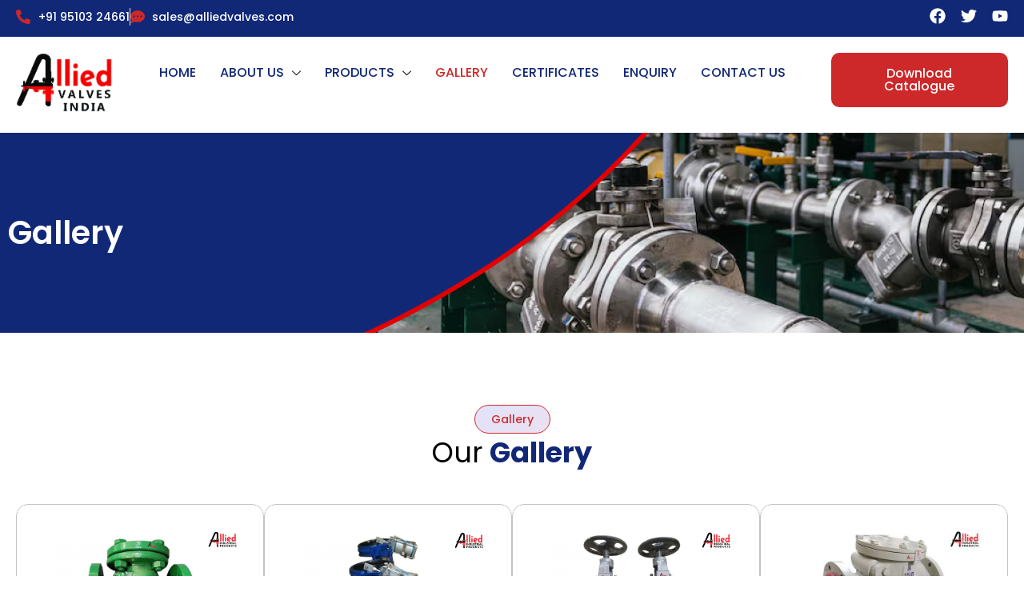

--- FILE ---
content_type: text/html; charset=UTF-8
request_url: https://alliedvalves.com/gallery/
body_size: 32153
content:

<!DOCTYPE html>
<html lang="en-US">

<head><meta charset="UTF-8"><script>if(navigator.userAgent.match(/MSIE|Internet Explorer/i)||navigator.userAgent.match(/Trident\/7\..*?rv:11/i)){var href=document.location.href;if(!href.match(/[?&]nowprocket/)){if(href.indexOf("?")==-1){if(href.indexOf("#")==-1){document.location.href=href+"?nowprocket=1"}else{document.location.href=href.replace("#","?nowprocket=1#")}}else{if(href.indexOf("#")==-1){document.location.href=href+"&nowprocket=1"}else{document.location.href=href.replace("#","&nowprocket=1#")}}}}</script><script>(()=>{class RocketLazyLoadScripts{constructor(){this.v="1.2.5.1",this.triggerEvents=["keydown","mousedown","mousemove","touchmove","touchstart","touchend","wheel"],this.userEventHandler=this.t.bind(this),this.touchStartHandler=this.i.bind(this),this.touchMoveHandler=this.o.bind(this),this.touchEndHandler=this.h.bind(this),this.clickHandler=this.u.bind(this),this.interceptedClicks=[],this.interceptedClickListeners=[],this.l(this),window.addEventListener("pageshow",(t=>{this.persisted=t.persisted,this.everythingLoaded&&this.m()})),document.addEventListener("DOMContentLoaded",(()=>{this.p()})),this.delayedScripts={normal:[],async:[],defer:[]},this.trash=[],this.allJQueries=[]}k(t){document.hidden?t.t():(this.triggerEvents.forEach((e=>window.addEventListener(e,t.userEventHandler,{passive:!0}))),window.addEventListener("touchstart",t.touchStartHandler,{passive:!0}),window.addEventListener("mousedown",t.touchStartHandler),document.addEventListener("visibilitychange",t.userEventHandler))}_(){this.triggerEvents.forEach((t=>window.removeEventListener(t,this.userEventHandler,{passive:!0}))),document.removeEventListener("visibilitychange",this.userEventHandler)}i(t){"HTML"!==t.target.tagName&&(window.addEventListener("touchend",this.touchEndHandler),window.addEventListener("mouseup",this.touchEndHandler),window.addEventListener("touchmove",this.touchMoveHandler,{passive:!0}),window.addEventListener("mousemove",this.touchMoveHandler),t.target.addEventListener("click",this.clickHandler),this.L(t.target,!0),this.M(t.target,"onclick","rocket-onclick"),this.C())}o(t){window.removeEventListener("touchend",this.touchEndHandler),window.removeEventListener("mouseup",this.touchEndHandler),window.removeEventListener("touchmove",this.touchMoveHandler,{passive:!0}),window.removeEventListener("mousemove",this.touchMoveHandler),t.target.removeEventListener("click",this.clickHandler),this.L(t.target,!1),this.M(t.target,"rocket-onclick","onclick"),this.O()}h(){window.removeEventListener("touchend",this.touchEndHandler),window.removeEventListener("mouseup",this.touchEndHandler),window.removeEventListener("touchmove",this.touchMoveHandler,{passive:!0}),window.removeEventListener("mousemove",this.touchMoveHandler)}u(t){t.target.removeEventListener("click",this.clickHandler),this.L(t.target,!1),this.M(t.target,"rocket-onclick","onclick"),this.interceptedClicks.push(t),t.preventDefault(),t.stopPropagation(),t.stopImmediatePropagation(),this.O()}D(){window.removeEventListener("touchstart",this.touchStartHandler,{passive:!0}),window.removeEventListener("mousedown",this.touchStartHandler),this.interceptedClicks.forEach((t=>{t.target.dispatchEvent(new MouseEvent("click",{view:t.view,bubbles:!0,cancelable:!0}))}))}l(t){EventTarget.prototype.addEventListenerBase=EventTarget.prototype.addEventListener,EventTarget.prototype.addEventListener=function(e,i,o){"click"!==e||t.windowLoaded||i===t.clickHandler||t.interceptedClickListeners.push({target:this,func:i,options:o}),(this||window).addEventListenerBase(e,i,o)}}L(t,e){this.interceptedClickListeners.forEach((i=>{i.target===t&&(e?t.removeEventListener("click",i.func,i.options):t.addEventListener("click",i.func,i.options))})),t.parentNode!==document.documentElement&&this.L(t.parentNode,e)}S(){return new Promise((t=>{this.T?this.O=t:t()}))}C(){this.T=!0}O(){this.T=!1}M(t,e,i){t.hasAttribute&&t.hasAttribute(e)&&(event.target.setAttribute(i,event.target.getAttribute(e)),event.target.removeAttribute(e))}t(){this._(this),"loading"===document.readyState?document.addEventListener("DOMContentLoaded",this.R.bind(this)):this.R()}p(){let t=[];document.querySelectorAll("script[type=rocketlazyloadscript][data-rocket-src]").forEach((e=>{let i=e.getAttribute("data-rocket-src");if(i&&0!==i.indexOf("data:")){0===i.indexOf("//")&&(i=location.protocol+i);try{const o=new URL(i).origin;o!==location.origin&&t.push({src:o,crossOrigin:e.crossOrigin||"module"===e.getAttribute("data-rocket-type")})}catch(t){}}})),t=[...new Map(t.map((t=>[JSON.stringify(t),t]))).values()],this.j(t,"preconnect")}async R(){this.lastBreath=Date.now(),this.P(this),this.F(this),this.q(),this.A(),this.I(),await this.U(this.delayedScripts.normal),await this.U(this.delayedScripts.defer),await this.U(this.delayedScripts.async);try{await this.W(),await this.H(this),await this.J()}catch(t){console.error(t)}window.dispatchEvent(new Event("rocket-allScriptsLoaded")),this.everythingLoaded=!0,this.S().then((()=>{this.D()})),this.N()}A(){document.querySelectorAll("script[type=rocketlazyloadscript]").forEach((t=>{t.hasAttribute("data-rocket-src")?t.hasAttribute("async")&&!1!==t.async?this.delayedScripts.async.push(t):t.hasAttribute("defer")&&!1!==t.defer||"module"===t.getAttribute("data-rocket-type")?this.delayedScripts.defer.push(t):this.delayedScripts.normal.push(t):this.delayedScripts.normal.push(t)}))}async B(t){if(await this.G(),!0!==t.noModule||!("noModule"in HTMLScriptElement.prototype))return new Promise((e=>{let i;function o(){(i||t).setAttribute("data-rocket-status","executed"),e()}try{if(navigator.userAgent.indexOf("Firefox/")>0||""===navigator.vendor)i=document.createElement("script"),[...t.attributes].forEach((t=>{let e=t.nodeName;"type"!==e&&("data-rocket-type"===e&&(e="type"),"data-rocket-src"===e&&(e="src"),i.setAttribute(e,t.nodeValue))})),t.text&&(i.text=t.text),i.hasAttribute("src")?(i.addEventListener("load",o),i.addEventListener("error",(function(){i.setAttribute("data-rocket-status","failed"),e()})),setTimeout((()=>{i.isConnected||e()}),1)):(i.text=t.text,o()),t.parentNode.replaceChild(i,t);else{const i=t.getAttribute("data-rocket-type"),n=t.getAttribute("data-rocket-src");i?(t.type=i,t.removeAttribute("data-rocket-type")):t.removeAttribute("type"),t.addEventListener("load",o),t.addEventListener("error",(function(){t.setAttribute("data-rocket-status","failed"),e()})),n?(t.removeAttribute("data-rocket-src"),t.src=n):t.src="data:text/javascript;base64,"+window.btoa(unescape(encodeURIComponent(t.text)))}}catch(i){t.setAttribute("data-rocket-status","failed"),e()}}));t.setAttribute("data-rocket-status","skipped")}async U(t){const e=t.shift();return e&&e.isConnected?(await this.B(e),this.U(t)):Promise.resolve()}I(){this.j([...this.delayedScripts.normal,...this.delayedScripts.defer,...this.delayedScripts.async],"preload")}j(t,e){var i=document.createDocumentFragment();t.forEach((t=>{const o=t.getAttribute&&t.getAttribute("data-rocket-src")||t.src;if(o){const n=document.createElement("link");n.href=o,n.rel=e,"preconnect"!==e&&(n.as="script"),t.getAttribute&&"module"===t.getAttribute("data-rocket-type")&&(n.crossOrigin=!0),t.crossOrigin&&(n.crossOrigin=t.crossOrigin),t.integrity&&(n.integrity=t.integrity),i.appendChild(n),this.trash.push(n)}})),document.head.appendChild(i)}P(t){let e={};function i(i,o){return e[o].eventsToRewrite.indexOf(i)>=0&&!t.everythingLoaded?"rocket-"+i:i}function o(t,o){!function(t){e[t]||(e[t]={originalFunctions:{add:t.addEventListener,remove:t.removeEventListener},eventsToRewrite:[]},t.addEventListener=function(){arguments[0]=i(arguments[0],t),e[t].originalFunctions.add.apply(t,arguments)},t.removeEventListener=function(){arguments[0]=i(arguments[0],t),e[t].originalFunctions.remove.apply(t,arguments)})}(t),e[t].eventsToRewrite.push(o)}function n(e,i){let o=e[i];e[i]=null,Object.defineProperty(e,i,{get:()=>o||function(){},set(n){t.everythingLoaded?o=n:e["rocket"+i]=o=n}})}o(document,"DOMContentLoaded"),o(window,"DOMContentLoaded"),o(window,"load"),o(window,"pageshow"),o(document,"readystatechange"),n(document,"onreadystatechange"),n(window,"onload"),n(window,"onpageshow")}F(t){let e;function i(e){return t.everythingLoaded?e:e.split(" ").map((t=>"load"===t||0===t.indexOf("load.")?"rocket-jquery-load":t)).join(" ")}function o(o){if(o&&o.fn&&!t.allJQueries.includes(o)){o.fn.ready=o.fn.init.prototype.ready=function(e){return t.domReadyFired?e.bind(document)(o):document.addEventListener("rocket-DOMContentLoaded",(()=>e.bind(document)(o))),o([])};const e=o.fn.on;o.fn.on=o.fn.init.prototype.on=function(){return this[0]===window&&("string"==typeof arguments[0]||arguments[0]instanceof String?arguments[0]=i(arguments[0]):"object"==typeof arguments[0]&&Object.keys(arguments[0]).forEach((t=>{const e=arguments[0][t];delete arguments[0][t],arguments[0][i(t)]=e}))),e.apply(this,arguments),this},t.allJQueries.push(o)}e=o}o(window.jQuery),Object.defineProperty(window,"jQuery",{get:()=>e,set(t){o(t)}})}async H(t){const e=document.querySelector("script[data-webpack]");e&&(await async function(){return new Promise((t=>{e.addEventListener("load",t),e.addEventListener("error",t)}))}(),await t.K(),await t.H(t))}async W(){this.domReadyFired=!0,await this.G(),document.dispatchEvent(new Event("rocket-readystatechange")),await this.G(),document.rocketonreadystatechange&&document.rocketonreadystatechange(),await this.G(),document.dispatchEvent(new Event("rocket-DOMContentLoaded")),await this.G(),window.dispatchEvent(new Event("rocket-DOMContentLoaded"))}async J(){await this.G(),document.dispatchEvent(new Event("rocket-readystatechange")),await this.G(),document.rocketonreadystatechange&&document.rocketonreadystatechange(),await this.G(),window.dispatchEvent(new Event("rocket-load")),await this.G(),window.rocketonload&&window.rocketonload(),await this.G(),this.allJQueries.forEach((t=>t(window).trigger("rocket-jquery-load"))),await this.G();const t=new Event("rocket-pageshow");t.persisted=this.persisted,window.dispatchEvent(t),await this.G(),window.rocketonpageshow&&window.rocketonpageshow({persisted:this.persisted}),this.windowLoaded=!0}m(){document.onreadystatechange&&document.onreadystatechange(),window.onload&&window.onload(),window.onpageshow&&window.onpageshow({persisted:this.persisted})}q(){const t=new Map;document.write=document.writeln=function(e){const i=document.currentScript;i||console.error("WPRocket unable to document.write this: "+e);const o=document.createRange(),n=i.parentElement;let s=t.get(i);void 0===s&&(s=i.nextSibling,t.set(i,s));const c=document.createDocumentFragment();o.setStart(c,0),c.appendChild(o.createContextualFragment(e)),n.insertBefore(c,s)}}async G(){Date.now()-this.lastBreath>45&&(await this.K(),this.lastBreath=Date.now())}async K(){return document.hidden?new Promise((t=>setTimeout(t))):new Promise((t=>requestAnimationFrame(t)))}N(){this.trash.forEach((t=>t.remove()))}static run(){const t=new RocketLazyLoadScripts;t.k(t)}}RocketLazyLoadScripts.run()})();</script>
	
	<meta name="viewport" content="width=device-width, initial-scale=1.0" />
		<meta name='robots' content='index, follow, max-image-preview:large, max-snippet:-1, max-video-preview:-1' />
	<style>img:is([sizes="auto" i], [sizes^="auto," i]) { contain-intrinsic-size: 3000px 1500px }</style>
	<meta name="generator" content="Total WordPress Theme v5.7.0">
<meta name="viewport" content="width=device-width, initial-scale=1">

	<!-- This site is optimized with the Yoast SEO plugin v26.4 - https://yoast.com/wordpress/plugins/seo/ -->
	<title>Gallery | Allied Valves India</title><link rel="preload" as="image" href="https://alliedvalves.com/wp-content/uploads/2025/11/1776520295-scaled.png" fetchpriority="high">
	<meta name="description" content="Gallery Gallery Our Gallery" />
	<link rel="canonical" href="https://alliedvalves.com/gallery/" />
	<meta property="og:locale" content="en_US" />
	<meta property="og:type" content="article" />
	<meta property="og:title" content="Gallery | Allied Valves India" />
	<meta property="og:description" content="Gallery Gallery Our Gallery" />
	<meta property="og:url" content="https://alliedvalves.com/gallery/" />
	<meta property="og:site_name" content="Allied Valves India" />
	<meta property="article:modified_time" content="2025-11-14T11:46:08+00:00" />
	<meta property="og:image" content="https://alliedvalves.com/wp-content/uploads/2025/11/2-1.jpg" />
	<meta name="twitter:card" content="summary_large_image" />
	<meta name="twitter:label1" content="Est. reading time" />
	<meta name="twitter:data1" content="7 minutes" />
	<script type="application/ld+json" class="yoast-schema-graph">{"@context":"https://schema.org","@graph":[{"@type":"WebPage","@id":"https://alliedvalves.com/gallery/","url":"https://alliedvalves.com/gallery/","name":"Gallery | Allied Valves India","isPartOf":{"@id":"https://alliedvalves.com/#website"},"primaryImageOfPage":{"@id":"https://alliedvalves.com/gallery/#primaryimage"},"image":{"@id":"https://alliedvalves.com/gallery/#primaryimage"},"thumbnailUrl":"https://alliedvalves.com/wp-content/uploads/2025/11/2-1.jpg","datePublished":"2025-11-01T05:04:11+00:00","dateModified":"2025-11-14T11:46:08+00:00","breadcrumb":{"@id":"https://alliedvalves.com/gallery/#breadcrumb"},"inLanguage":"en-US","potentialAction":[{"@type":"ReadAction","target":["https://alliedvalves.com/gallery/"]}]},{"@type":"ImageObject","inLanguage":"en-US","@id":"https://alliedvalves.com/gallery/#primaryimage","url":"https://alliedvalves.com/wp-content/uploads/2025/11/2-1.jpg","contentUrl":"https://alliedvalves.com/wp-content/uploads/2025/11/2-1.jpg","width":768,"height":480},{"@type":"BreadcrumbList","@id":"https://alliedvalves.com/gallery/#breadcrumb","itemListElement":[{"@type":"ListItem","position":1,"name":"Home","item":"https://alliedvalves.com/"},{"@type":"ListItem","position":2,"name":"Gallery"}]},{"@type":"WebSite","@id":"https://alliedvalves.com/#website","url":"https://alliedvalves.com/","name":"Allied Valves India","description":"","publisher":{"@id":"https://alliedvalves.com/#organization"},"potentialAction":[{"@type":"SearchAction","target":{"@type":"EntryPoint","urlTemplate":"https://alliedvalves.com/?s={search_term_string}"},"query-input":{"@type":"PropertyValueSpecification","valueRequired":true,"valueName":"search_term_string"}}],"inLanguage":"en-US"},{"@type":"Organization","@id":"https://alliedvalves.com/#organization","name":"Allied Industrial Products","url":"https://alliedvalves.com/","logo":{"@type":"ImageObject","inLanguage":"en-US","@id":"https://alliedvalves.com/#/schema/logo/image/","url":"https://alliedvalves.com/wp-content/uploads/2025/08/allied-valves-india.png","contentUrl":"https://alliedvalves.com/wp-content/uploads/2025/08/allied-valves-india.png","width":297,"height":184,"caption":"Allied Industrial Products"},"image":{"@id":"https://alliedvalves.com/#/schema/logo/image/"}}]}</script>
	<!-- / Yoast SEO plugin. -->


<link rel='dns-prefetch' href='//www.googletagmanager.com' />
<link rel='dns-prefetch' href='//www.google.com' />
<link rel="alternate" type="application/rss+xml" title="Allied Valves India &raquo; Feed" href="https://alliedvalves.com/feed/" />
<link rel="alternate" type="application/rss+xml" title="Allied Valves India &raquo; Comments Feed" href="https://alliedvalves.com/comments/feed/" />
<link rel="preload" href="https://alliedvalves.com/wp-content/themes/Total/assets/lib/ticons/fonts/ticons.woff2" type="font/woff2" as="font" crossorigin><link rel='stylesheet' id='elementor-frontend-css' href='https://alliedvalves.com/wp-content/plugins/elementor/assets/css/frontend.min.css?ver=3.33.1' media='all' />
<link rel='stylesheet' id='elementor-post-2216-css' href='https://alliedvalves.com/wp-content/uploads/elementor/css/post-2216.css?ver=1763644792' media='all' />
<link rel='stylesheet' id='elementor-post-2261-css' href='https://alliedvalves.com/wp-content/uploads/elementor/css/post-2261.css?ver=1763644793' media='all' />
<link rel='stylesheet' id='wp-components-css' href='https://alliedvalves.com/wp-includes/css/dist/components/style.min.css?ver=6.8.3' media='all' />
<link rel='stylesheet' id='wp-preferences-css' href='https://alliedvalves.com/wp-includes/css/dist/preferences/style.min.css?ver=6.8.3' media='all' />
<link rel='stylesheet' id='wp-block-editor-css' href='https://alliedvalves.com/wp-includes/css/dist/block-editor/style.min.css?ver=6.8.3' media='all' />
<link data-minify="1" rel='stylesheet' id='popup-maker-block-library-style-css' href='https://alliedvalves.com/wp-content/cache/min/1/wp-content/plugins/popup-maker/dist/packages/block-library-style.css?ver=1763644794' media='all' />
<style id='global-styles-inline-css'>
:root{--wp--preset--aspect-ratio--square: 1;--wp--preset--aspect-ratio--4-3: 4/3;--wp--preset--aspect-ratio--3-4: 3/4;--wp--preset--aspect-ratio--3-2: 3/2;--wp--preset--aspect-ratio--2-3: 2/3;--wp--preset--aspect-ratio--16-9: 16/9;--wp--preset--aspect-ratio--9-16: 9/16;--wp--preset--color--black: #000000;--wp--preset--color--cyan-bluish-gray: #abb8c3;--wp--preset--color--white: #ffffff;--wp--preset--color--pale-pink: #f78da7;--wp--preset--color--vivid-red: #cf2e2e;--wp--preset--color--luminous-vivid-orange: #ff6900;--wp--preset--color--luminous-vivid-amber: #fcb900;--wp--preset--color--light-green-cyan: #7bdcb5;--wp--preset--color--vivid-green-cyan: #00d084;--wp--preset--color--pale-cyan-blue: #8ed1fc;--wp--preset--color--vivid-cyan-blue: #0693e3;--wp--preset--color--vivid-purple: #9b51e0;--wp--preset--color--accent: #1a73e8;--wp--preset--color--on-accent: #fff;--wp--preset--gradient--vivid-cyan-blue-to-vivid-purple: linear-gradient(135deg,rgba(6,147,227,1) 0%,rgb(155,81,224) 100%);--wp--preset--gradient--light-green-cyan-to-vivid-green-cyan: linear-gradient(135deg,rgb(122,220,180) 0%,rgb(0,208,130) 100%);--wp--preset--gradient--luminous-vivid-amber-to-luminous-vivid-orange: linear-gradient(135deg,rgba(252,185,0,1) 0%,rgba(255,105,0,1) 100%);--wp--preset--gradient--luminous-vivid-orange-to-vivid-red: linear-gradient(135deg,rgba(255,105,0,1) 0%,rgb(207,46,46) 100%);--wp--preset--gradient--very-light-gray-to-cyan-bluish-gray: linear-gradient(135deg,rgb(238,238,238) 0%,rgb(169,184,195) 100%);--wp--preset--gradient--cool-to-warm-spectrum: linear-gradient(135deg,rgb(74,234,220) 0%,rgb(151,120,209) 20%,rgb(207,42,186) 40%,rgb(238,44,130) 60%,rgb(251,105,98) 80%,rgb(254,248,76) 100%);--wp--preset--gradient--blush-light-purple: linear-gradient(135deg,rgb(255,206,236) 0%,rgb(152,150,240) 100%);--wp--preset--gradient--blush-bordeaux: linear-gradient(135deg,rgb(254,205,165) 0%,rgb(254,45,45) 50%,rgb(107,0,62) 100%);--wp--preset--gradient--luminous-dusk: linear-gradient(135deg,rgb(255,203,112) 0%,rgb(199,81,192) 50%,rgb(65,88,208) 100%);--wp--preset--gradient--pale-ocean: linear-gradient(135deg,rgb(255,245,203) 0%,rgb(182,227,212) 50%,rgb(51,167,181) 100%);--wp--preset--gradient--electric-grass: linear-gradient(135deg,rgb(202,248,128) 0%,rgb(113,206,126) 100%);--wp--preset--gradient--midnight: linear-gradient(135deg,rgb(2,3,129) 0%,rgb(40,116,252) 100%);--wp--preset--font-size--small: 13px;--wp--preset--font-size--medium: 20px;--wp--preset--font-size--large: 36px;--wp--preset--font-size--x-large: 42px;--wp--preset--spacing--20: 0.44rem;--wp--preset--spacing--30: 0.67rem;--wp--preset--spacing--40: 1rem;--wp--preset--spacing--50: 1.5rem;--wp--preset--spacing--60: 2.25rem;--wp--preset--spacing--70: 3.38rem;--wp--preset--spacing--80: 5.06rem;--wp--preset--shadow--natural: 6px 6px 9px rgba(0, 0, 0, 0.2);--wp--preset--shadow--deep: 12px 12px 50px rgba(0, 0, 0, 0.4);--wp--preset--shadow--sharp: 6px 6px 0px rgba(0, 0, 0, 0.2);--wp--preset--shadow--outlined: 6px 6px 0px -3px rgba(255, 255, 255, 1), 6px 6px rgba(0, 0, 0, 1);--wp--preset--shadow--crisp: 6px 6px 0px rgba(0, 0, 0, 1);}:where(.is-layout-flex){gap: 0.5em;}:where(.is-layout-grid){gap: 0.5em;}body .is-layout-flex{display: flex;}.is-layout-flex{flex-wrap: wrap;align-items: center;}.is-layout-flex > :is(*, div){margin: 0;}body .is-layout-grid{display: grid;}.is-layout-grid > :is(*, div){margin: 0;}:where(.wp-block-columns.is-layout-flex){gap: 2em;}:where(.wp-block-columns.is-layout-grid){gap: 2em;}:where(.wp-block-post-template.is-layout-flex){gap: 1.25em;}:where(.wp-block-post-template.is-layout-grid){gap: 1.25em;}.has-black-color{color: var(--wp--preset--color--black) !important;}.has-cyan-bluish-gray-color{color: var(--wp--preset--color--cyan-bluish-gray) !important;}.has-white-color{color: var(--wp--preset--color--white) !important;}.has-pale-pink-color{color: var(--wp--preset--color--pale-pink) !important;}.has-vivid-red-color{color: var(--wp--preset--color--vivid-red) !important;}.has-luminous-vivid-orange-color{color: var(--wp--preset--color--luminous-vivid-orange) !important;}.has-luminous-vivid-amber-color{color: var(--wp--preset--color--luminous-vivid-amber) !important;}.has-light-green-cyan-color{color: var(--wp--preset--color--light-green-cyan) !important;}.has-vivid-green-cyan-color{color: var(--wp--preset--color--vivid-green-cyan) !important;}.has-pale-cyan-blue-color{color: var(--wp--preset--color--pale-cyan-blue) !important;}.has-vivid-cyan-blue-color{color: var(--wp--preset--color--vivid-cyan-blue) !important;}.has-vivid-purple-color{color: var(--wp--preset--color--vivid-purple) !important;}.has-black-background-color{background-color: var(--wp--preset--color--black) !important;}.has-cyan-bluish-gray-background-color{background-color: var(--wp--preset--color--cyan-bluish-gray) !important;}.has-white-background-color{background-color: var(--wp--preset--color--white) !important;}.has-pale-pink-background-color{background-color: var(--wp--preset--color--pale-pink) !important;}.has-vivid-red-background-color{background-color: var(--wp--preset--color--vivid-red) !important;}.has-luminous-vivid-orange-background-color{background-color: var(--wp--preset--color--luminous-vivid-orange) !important;}.has-luminous-vivid-amber-background-color{background-color: var(--wp--preset--color--luminous-vivid-amber) !important;}.has-light-green-cyan-background-color{background-color: var(--wp--preset--color--light-green-cyan) !important;}.has-vivid-green-cyan-background-color{background-color: var(--wp--preset--color--vivid-green-cyan) !important;}.has-pale-cyan-blue-background-color{background-color: var(--wp--preset--color--pale-cyan-blue) !important;}.has-vivid-cyan-blue-background-color{background-color: var(--wp--preset--color--vivid-cyan-blue) !important;}.has-vivid-purple-background-color{background-color: var(--wp--preset--color--vivid-purple) !important;}.has-black-border-color{border-color: var(--wp--preset--color--black) !important;}.has-cyan-bluish-gray-border-color{border-color: var(--wp--preset--color--cyan-bluish-gray) !important;}.has-white-border-color{border-color: var(--wp--preset--color--white) !important;}.has-pale-pink-border-color{border-color: var(--wp--preset--color--pale-pink) !important;}.has-vivid-red-border-color{border-color: var(--wp--preset--color--vivid-red) !important;}.has-luminous-vivid-orange-border-color{border-color: var(--wp--preset--color--luminous-vivid-orange) !important;}.has-luminous-vivid-amber-border-color{border-color: var(--wp--preset--color--luminous-vivid-amber) !important;}.has-light-green-cyan-border-color{border-color: var(--wp--preset--color--light-green-cyan) !important;}.has-vivid-green-cyan-border-color{border-color: var(--wp--preset--color--vivid-green-cyan) !important;}.has-pale-cyan-blue-border-color{border-color: var(--wp--preset--color--pale-cyan-blue) !important;}.has-vivid-cyan-blue-border-color{border-color: var(--wp--preset--color--vivid-cyan-blue) !important;}.has-vivid-purple-border-color{border-color: var(--wp--preset--color--vivid-purple) !important;}.has-vivid-cyan-blue-to-vivid-purple-gradient-background{background: var(--wp--preset--gradient--vivid-cyan-blue-to-vivid-purple) !important;}.has-light-green-cyan-to-vivid-green-cyan-gradient-background{background: var(--wp--preset--gradient--light-green-cyan-to-vivid-green-cyan) !important;}.has-luminous-vivid-amber-to-luminous-vivid-orange-gradient-background{background: var(--wp--preset--gradient--luminous-vivid-amber-to-luminous-vivid-orange) !important;}.has-luminous-vivid-orange-to-vivid-red-gradient-background{background: var(--wp--preset--gradient--luminous-vivid-orange-to-vivid-red) !important;}.has-very-light-gray-to-cyan-bluish-gray-gradient-background{background: var(--wp--preset--gradient--very-light-gray-to-cyan-bluish-gray) !important;}.has-cool-to-warm-spectrum-gradient-background{background: var(--wp--preset--gradient--cool-to-warm-spectrum) !important;}.has-blush-light-purple-gradient-background{background: var(--wp--preset--gradient--blush-light-purple) !important;}.has-blush-bordeaux-gradient-background{background: var(--wp--preset--gradient--blush-bordeaux) !important;}.has-luminous-dusk-gradient-background{background: var(--wp--preset--gradient--luminous-dusk) !important;}.has-pale-ocean-gradient-background{background: var(--wp--preset--gradient--pale-ocean) !important;}.has-electric-grass-gradient-background{background: var(--wp--preset--gradient--electric-grass) !important;}.has-midnight-gradient-background{background: var(--wp--preset--gradient--midnight) !important;}.has-small-font-size{font-size: var(--wp--preset--font-size--small) !important;}.has-medium-font-size{font-size: var(--wp--preset--font-size--medium) !important;}.has-large-font-size{font-size: var(--wp--preset--font-size--large) !important;}.has-x-large-font-size{font-size: var(--wp--preset--font-size--x-large) !important;}
:where(.wp-block-post-template.is-layout-flex){gap: 1.25em;}:where(.wp-block-post-template.is-layout-grid){gap: 1.25em;}
:where(.wp-block-columns.is-layout-flex){gap: 2em;}:where(.wp-block-columns.is-layout-grid){gap: 2em;}
:root :where(.wp-block-pullquote){font-size: 1.5em;line-height: 1.6;}
</style>
<link data-minify="1" rel='stylesheet' id='contact-form-7-css' href='https://alliedvalves.com/wp-content/cache/min/1/wp-content/plugins/contact-form-7/includes/css/styles.css?ver=1763644794' media='all' />
<style id='woocommerce-inline-inline-css'>
.woocommerce form .form-row .required { visibility: visible; }
</style>
<link data-minify="1" rel='stylesheet' id='brands-styles-css' href='https://alliedvalves.com/wp-content/cache/min/1/wp-content/plugins/woocommerce/assets/css/brands.css?ver=1763644794' media='all' />
<link data-minify="1" rel='stylesheet' id='chld_thm_cfg_parent-css' href='https://alliedvalves.com/wp-content/cache/background-css/alliedvalves.com/wp-content/cache/min/1/wp-content/themes/Total/style.css?ver=1763644794&wpr_t=1764019380' media='all' />
<link data-minify="1" rel='stylesheet' id='wpex-woocommerce-css' href='https://alliedvalves.com/wp-content/cache/min/1/wp-content/themes/Total/assets/css/wpex-woocommerce.css?ver=1763644794' media='all' />
<link data-minify="1" rel='stylesheet' id='wpex-elementor-css' href='https://alliedvalves.com/wp-content/cache/min/1/wp-content/themes/Total/assets/css/wpex-elementor.css?ver=1763644794' media='all' />
<link data-minify="1" rel='stylesheet' id='ticons-css' href='https://alliedvalves.com/wp-content/cache/min/1/wp-content/themes/Total/assets/lib/ticons/css/ticons.min.css?ver=1763644794' media='all' />
<link rel='stylesheet' id='wpex-style-css' href='https://alliedvalves.com/wp-content/themes/Total-child/style.css?ver=5.7.0' media='all' />
<link data-minify="1" rel='stylesheet' id='wpex-mobile-menu-breakpoint-max-css' href='https://alliedvalves.com/wp-content/cache/min/1/wp-content/themes/Total/assets/css/wpex-mobile-menu-breakpoint-max.css?ver=1763644794' media='only screen and (max-width:959px)' />
<link rel='stylesheet' id='wpex-mobile-menu-breakpoint-min-css' href='https://alliedvalves.com/wp-content/themes/Total/assets/css/wpex-mobile-menu-breakpoint-min.css?ver=5.7.0' media='only screen and (min-width:960px)' />
<link data-minify="1" rel='stylesheet' id='vcex-shortcodes-css' href='https://alliedvalves.com/wp-content/cache/background-css/alliedvalves.com/wp-content/cache/min/1/wp-content/themes/Total/assets/css/vcex-shortcodes.css?ver=1763644794&wpr_t=1764019380' media='all' />
<link data-minify="1" rel='stylesheet' id='wpex-contact-form-7-css' href='https://alliedvalves.com/wp-content/cache/min/1/wp-content/themes/Total/assets/css/wpex-contact-form-7.css?ver=1763644794' media='all' />
<link data-minify="1" rel='stylesheet' id='popup-maker-site-css' href='https://alliedvalves.com/wp-content/cache/min/1/wp-content/plugins/popup-maker/dist/assets/site.css?ver=1763644794' media='all' />
<style id='popup-maker-site-inline-css'>
/* Popup Google Fonts */
@import url('//fonts.googleapis.com/css?family=Montserrat:100');

/* Popup Theme 1308: Default Theme */
.pum-theme-1308, .pum-theme-default-theme { background-color: rgba( 10, 10, 10, 0.61 ) } 
.pum-theme-1308 .pum-container, .pum-theme-default-theme .pum-container { padding: 18px; border-radius: 0px; border: 1px none #000000; box-shadow: 1px 1px 3px 0px rgba( 2, 2, 2, 0.23 ); background-color: rgba( 255, 255, 255, 1.00 ) } 
.pum-theme-1308 .pum-title, .pum-theme-default-theme .pum-title { color: #000000; text-align: left; text-shadow: 0px 0px 0px rgba( 2, 2, 2, 0.23 ); font-family: inherit; font-weight: 400; font-size: 32px; line-height: 36px } 
.pum-theme-1308 .pum-content, .pum-theme-default-theme .pum-content { color: #8c8c8c; font-family: inherit; font-weight: 400 } 
.pum-theme-1308 .pum-content + .pum-close, .pum-theme-default-theme .pum-content + .pum-close { position: absolute; height: auto; width: auto; left: auto; right: 0px; bottom: auto; top: 0px; padding: 8px; color: #ffffff; font-family: inherit; font-weight: 400; font-size: 12px; line-height: 36px; border: 1px none #ffffff; border-radius: 0px; box-shadow: 1px 1px 3px 0px rgba( 2, 2, 2, 0.23 ); text-shadow: 0px 0px 0px rgba( 0, 0, 0, 0.23 ); background-color: rgba( 0, 183, 205, 1.00 ) } 

/* Popup Theme 1311: Hello Box */
.pum-theme-1311, .pum-theme-hello-box { background-color: rgba( 0, 0, 0, 0.75 ) } 
.pum-theme-1311 .pum-container, .pum-theme-hello-box .pum-container { padding: 30px; border-radius: 80px; border: 14px solid #81d742; box-shadow: 0px 0px 0px 0px rgba( 2, 2, 2, 0.00 ); background-color: rgba( 255, 255, 255, 1.00 ) } 
.pum-theme-1311 .pum-title, .pum-theme-hello-box .pum-title { color: #2d2d2d; text-align: left; text-shadow: 0px 0px 0px rgba( 2, 2, 2, 0.23 ); font-family: Montserrat; font-weight: 100; font-size: 32px; line-height: 36px } 
.pum-theme-1311 .pum-content, .pum-theme-hello-box .pum-content { color: #2d2d2d; font-family: inherit; font-weight: 100 } 
.pum-theme-1311 .pum-content + .pum-close, .pum-theme-hello-box .pum-content + .pum-close { position: absolute; height: auto; width: auto; left: auto; right: -30px; bottom: auto; top: -30px; padding: 0px; color: #2d2d2d; font-family: Times New Roman; font-weight: 100; font-size: 32px; line-height: 28px; border: 1px none #ffffff; border-radius: 28px; box-shadow: 0px 0px 0px 0px rgba( 2, 2, 2, 0.23 ); text-shadow: 0px 0px 0px rgba( 0, 0, 0, 0.23 ); background-color: rgba( 255, 255, 255, 1.00 ) } 

/* Popup Theme 1312: Cutting Edge */
.pum-theme-1312, .pum-theme-cutting-edge { background-color: rgba( 0, 0, 0, 0.50 ) } 
.pum-theme-1312 .pum-container, .pum-theme-cutting-edge .pum-container { padding: 18px; border-radius: 0px; border: 1px none #000000; box-shadow: 0px 10px 25px 0px rgba( 2, 2, 2, 0.50 ); background-color: rgba( 30, 115, 190, 1.00 ) } 
.pum-theme-1312 .pum-title, .pum-theme-cutting-edge .pum-title { color: #ffffff; text-align: left; text-shadow: 0px 0px 0px rgba( 2, 2, 2, 0.23 ); font-family: Sans-Serif; font-weight: 100; font-size: 26px; line-height: 28px } 
.pum-theme-1312 .pum-content, .pum-theme-cutting-edge .pum-content { color: #ffffff; font-family: inherit; font-weight: 100 } 
.pum-theme-1312 .pum-content + .pum-close, .pum-theme-cutting-edge .pum-content + .pum-close { position: absolute; height: 24px; width: 24px; left: auto; right: 0px; bottom: auto; top: 0px; padding: 0px; color: #1e73be; font-family: Times New Roman; font-weight: 100; font-size: 32px; line-height: 24px; border: 1px none #ffffff; border-radius: 0px; box-shadow: -1px 1px 1px 0px rgba( 2, 2, 2, 0.10 ); text-shadow: -1px 1px 1px rgba( 0, 0, 0, 0.10 ); background-color: rgba( 238, 238, 34, 1.00 ) } 

/* Popup Theme 1313: Framed Border */
.pum-theme-1313, .pum-theme-framed-border { background-color: rgba( 255, 255, 255, 0.50 ) } 
.pum-theme-1313 .pum-container, .pum-theme-framed-border .pum-container { padding: 18px; border-radius: 0px; border: 20px outset #dd3333; box-shadow: 1px 1px 3px 0px rgba( 2, 2, 2, 0.97 ) inset; background-color: rgba( 255, 251, 239, 1.00 ) } 
.pum-theme-1313 .pum-title, .pum-theme-framed-border .pum-title { color: #000000; text-align: left; text-shadow: 0px 0px 0px rgba( 2, 2, 2, 0.23 ); font-family: inherit; font-weight: 100; font-size: 32px; line-height: 36px } 
.pum-theme-1313 .pum-content, .pum-theme-framed-border .pum-content { color: #2d2d2d; font-family: inherit; font-weight: 100 } 
.pum-theme-1313 .pum-content + .pum-close, .pum-theme-framed-border .pum-content + .pum-close { position: absolute; height: 20px; width: 20px; left: auto; right: -20px; bottom: auto; top: -20px; padding: 0px; color: #ffffff; font-family: Tahoma; font-weight: 700; font-size: 16px; line-height: 18px; border: 1px none #ffffff; border-radius: 0px; box-shadow: 0px 0px 0px 0px rgba( 2, 2, 2, 0.23 ); text-shadow: 0px 0px 0px rgba( 0, 0, 0, 0.23 ); background-color: rgba( 0, 0, 0, 0.55 ) } 

/* Popup Theme 1314: Floating Bar - Soft Blue */
.pum-theme-1314, .pum-theme-floating-bar { background-color: rgba( 255, 255, 255, 0.00 ) } 
.pum-theme-1314 .pum-container, .pum-theme-floating-bar .pum-container { padding: 8px; border-radius: 0px; border: 1px none #000000; box-shadow: 1px 1px 3px 0px rgba( 2, 2, 2, 0.23 ); background-color: rgba( 238, 246, 252, 1.00 ) } 
.pum-theme-1314 .pum-title, .pum-theme-floating-bar .pum-title { color: #505050; text-align: left; text-shadow: 0px 0px 0px rgba( 2, 2, 2, 0.23 ); font-family: inherit; font-weight: 400; font-size: 32px; line-height: 36px } 
.pum-theme-1314 .pum-content, .pum-theme-floating-bar .pum-content { color: #505050; font-family: inherit; font-weight: 400 } 
.pum-theme-1314 .pum-content + .pum-close, .pum-theme-floating-bar .pum-content + .pum-close { position: absolute; height: 18px; width: 18px; left: auto; right: 5px; bottom: auto; top: 50%; padding: 0px; color: #505050; font-family: Sans-Serif; font-weight: 700; font-size: 15px; line-height: 18px; border: 1px solid #505050; border-radius: 15px; box-shadow: 0px 0px 0px 0px rgba( 2, 2, 2, 0.00 ); text-shadow: 0px 0px 0px rgba( 0, 0, 0, 0.00 ); background-color: rgba( 255, 255, 255, 0.00 ); transform: translate(0, -50%) } 

/* Popup Theme 1315: Content Only - For use with page builders or block editor */
.pum-theme-1315, .pum-theme-content-only { background-color: rgba( 0, 0, 0, 0.70 ) } 
.pum-theme-1315 .pum-container, .pum-theme-content-only .pum-container { padding: 0px; border-radius: 0px; border: 1px none #000000; box-shadow: 0px 0px 0px 0px rgba( 2, 2, 2, 0.00 ) } 
.pum-theme-1315 .pum-title, .pum-theme-content-only .pum-title { color: #000000; text-align: left; text-shadow: 0px 0px 0px rgba( 2, 2, 2, 0.23 ); font-family: inherit; font-weight: 400; font-size: 32px; line-height: 36px } 
.pum-theme-1315 .pum-content, .pum-theme-content-only .pum-content { color: #8c8c8c; font-family: inherit; font-weight: 400 } 
.pum-theme-1315 .pum-content + .pum-close, .pum-theme-content-only .pum-content + .pum-close { position: absolute; height: 18px; width: 18px; left: auto; right: 7px; bottom: auto; top: 7px; padding: 0px; color: #000000; font-family: inherit; font-weight: 700; font-size: 20px; line-height: 20px; border: 1px none #ffffff; border-radius: 15px; box-shadow: 0px 0px 0px 0px rgba( 2, 2, 2, 0.00 ); text-shadow: 0px 0px 0px rgba( 0, 0, 0, 0.00 ); background-color: rgba( 255, 255, 255, 0.00 ) } 

/* Popup Theme 1309: Light Box */
.pum-theme-1309, .pum-theme-lightbox { background-color: rgba( 0, 0, 0, 0.60 ) } 
.pum-theme-1309 .pum-container, .pum-theme-lightbox .pum-container { padding: 18px; border-radius: 3px; border: 8px solid #000000; box-shadow: 0px 0px 30px 0px rgba( 2, 2, 2, 1.00 ); background-color: rgba( 255, 255, 255, 1.00 ) } 
.pum-theme-1309 .pum-title, .pum-theme-lightbox .pum-title { color: #000000; text-align: left; text-shadow: 0px 0px 0px rgba( 2, 2, 2, 0.23 ); font-family: inherit; font-weight: 100; font-size: 32px; line-height: 36px } 
.pum-theme-1309 .pum-content, .pum-theme-lightbox .pum-content { color: #000000; font-family: inherit; font-weight: 100 } 
.pum-theme-1309 .pum-content + .pum-close, .pum-theme-lightbox .pum-content + .pum-close { position: absolute; height: 26px; width: 26px; left: auto; right: -13px; bottom: auto; top: -13px; padding: 0px; color: #ffffff; font-family: Arial; font-weight: 100; font-size: 24px; line-height: 24px; border: 2px solid #ffffff; border-radius: 26px; box-shadow: 0px 0px 15px 1px rgba( 2, 2, 2, 0.75 ); text-shadow: 0px 0px 0px rgba( 0, 0, 0, 0.23 ); background-color: rgba( 0, 0, 0, 1.00 ) } 

/* Popup Theme 1310: Enterprise Blue */
.pum-theme-1310, .pum-theme-enterprise-blue { background-color: rgba( 0, 0, 0, 0.70 ) } 
.pum-theme-1310 .pum-container, .pum-theme-enterprise-blue .pum-container { padding: 28px; border-radius: 5px; border: 1px none #000000; box-shadow: 0px 10px 25px 4px rgba( 2, 2, 2, 0.50 ); background-color: rgba( 255, 255, 255, 1.00 ) } 
.pum-theme-1310 .pum-title, .pum-theme-enterprise-blue .pum-title { color: #315b7c; text-align: left; text-shadow: 0px 0px 0px rgba( 2, 2, 2, 0.23 ); font-family: inherit; font-weight: 100; font-size: 34px; line-height: 36px } 
.pum-theme-1310 .pum-content, .pum-theme-enterprise-blue .pum-content { color: #2d2d2d; font-family: inherit; font-weight: 100 } 
.pum-theme-1310 .pum-content + .pum-close, .pum-theme-enterprise-blue .pum-content + .pum-close { position: absolute; height: 28px; width: 28px; left: auto; right: 8px; bottom: auto; top: 8px; padding: 4px; color: #ffffff; font-family: Times New Roman; font-weight: 100; font-size: 20px; line-height: 20px; border: 1px none #ffffff; border-radius: 42px; box-shadow: 0px 0px 0px 0px rgba( 2, 2, 2, 0.23 ); text-shadow: 0px 0px 0px rgba( 0, 0, 0, 0.23 ); background-color: rgba( 49, 91, 124, 1.00 ) } 

#pum-1318 {z-index: 1999999999}
#pum-1316 {z-index: 1999999999}

</style>
<link rel='stylesheet' id='elementor-post-1669-css' href='https://alliedvalves.com/wp-content/uploads/elementor/css/post-1669.css?ver=1763644793' media='all' />
<link rel='stylesheet' id='widget-heading-css' href='https://alliedvalves.com/wp-content/plugins/elementor/assets/css/widget-heading.min.css?ver=3.33.1' media='all' />
<link rel='stylesheet' id='e-animation-fadeIn-css' href='https://alliedvalves.com/wp-content/plugins/elementor/assets/lib/animations/styles/fadeIn.min.css?ver=3.33.1' media='all' />
<link rel='stylesheet' id='e-animation-fadeInUp-css' href='https://alliedvalves.com/wp-content/plugins/elementor/assets/lib/animations/styles/fadeInUp.min.css?ver=3.33.1' media='all' />
<link data-minify="1" rel='stylesheet' id='swiper-css' href='https://alliedvalves.com/wp-content/cache/min/1/wp-content/plugins/elementor/assets/lib/swiper/v8/css/swiper.min.css?ver=1763644794' media='all' />
<link rel='stylesheet' id='e-swiper-css' href='https://alliedvalves.com/wp-content/plugins/elementor/assets/css/conditionals/e-swiper.min.css?ver=3.33.1' media='all' />
<link rel='stylesheet' id='widget-image-gallery-css' href='https://alliedvalves.com/wp-content/plugins/elementor/assets/css/widget-image-gallery.min.css?ver=3.33.1' media='all' />
<link rel='stylesheet' id='elementor-post-2001-css' href='https://alliedvalves.com/wp-content/cache/background-css/alliedvalves.com/wp-content/uploads/elementor/css/post-2001.css?ver=1763645473&wpr_t=1764019380' media='all' />
<link data-minify="1" rel='stylesheet' id='ekit-widget-styles-css' href='https://alliedvalves.com/wp-content/cache/background-css/alliedvalves.com/wp-content/cache/min/1/wp-content/plugins/elementskit-lite/widgets/init/assets/css/widget-styles.css?ver=1763644795&wpr_t=1764019380' media='all' />
<link data-minify="1" rel='stylesheet' id='ekit-responsive-css' href='https://alliedvalves.com/wp-content/cache/min/1/wp-content/plugins/elementskit-lite/widgets/init/assets/css/responsive.css?ver=1763644795' media='all' />
<link rel='stylesheet' id='wpb-get-a-quote-button-sweetalert2-css' href='https://alliedvalves.com/wp-content/plugins/get-a-quote-button-for-woocommerce/assets/css/sweetalert2.min.css?ver=1.6.9' media='all' />
<link data-minify="1" rel='stylesheet' id='wpb-get-a-quote-button-styles-css' href='https://alliedvalves.com/wp-content/cache/min/1/wp-content/plugins/get-a-quote-button-for-woocommerce/assets/css/frontend.css?ver=1763644795' media='all' />
<style id='wpb-get-a-quote-button-styles-inline-css'>

		.wpb-get-a-quote-button-btn-default,
		.wpb-gqf-form-style-true input[type=submit],
		.wpb-gqf-form-style-true input[type=button],
		.wpb-gqf-form-style-true input[type=submit],
		.wpb-gqf-form-style-true input[type=button]{
			color: #ffffff;
			background: #17a2b8;
		}
		.wpb-get-a-quote-button-btn-default:hover, .wpb-get-a-quote-button-btn-default:focus,
		.wpb-gqf-form-style-true input[type=submit]:hover, .wpb-gqf-form-style-true input[type=submit]:focus,
		.wpb-gqf-form-style-true input[type=button]:hover, .wpb-gqf-form-style-true input[type=button]:focus,
		.wpb-gqf-form-style-true input[type=submit]:hover,
		.wpb-gqf-form-style-true input[type=button]:hover,
		.wpb-gqf-form-style-true input[type=submit]:focus,
		.wpb-gqf-form-style-true input[type=button]:focus {
			color: #ffffff;
			background: #138496;
		}
</style>
<style id='rocket-lazyload-inline-css'>
.rll-youtube-player{position:relative;padding-bottom:56.23%;height:0;overflow:hidden;max-width:100%;}.rll-youtube-player:focus-within{outline: 2px solid currentColor;outline-offset: 5px;}.rll-youtube-player iframe{position:absolute;top:0;left:0;width:100%;height:100%;z-index:100;background:0 0}.rll-youtube-player img{bottom:0;display:block;left:0;margin:auto;max-width:100%;width:100%;position:absolute;right:0;top:0;border:none;height:auto;-webkit-transition:.4s all;-moz-transition:.4s all;transition:.4s all}.rll-youtube-player img:hover{-webkit-filter:brightness(75%)}.rll-youtube-player .play{height:100%;width:100%;left:0;top:0;position:absolute;background:var(--wpr-bg-f3ab3fe2-44ac-4e28-b079-99c641702c8a) no-repeat center;background-color: transparent !important;cursor:pointer;border:none;}.wp-embed-responsive .wp-has-aspect-ratio .rll-youtube-player{position:absolute;padding-bottom:0;width:100%;height:100%;top:0;bottom:0;left:0;right:0}
</style>
<link rel='stylesheet' id='elementor-gf-poppins-css' href='https://fonts.googleapis.com/css?family=Poppins:100,100italic,200,200italic,300,300italic,400,400italic,500,500italic,600,600italic,700,700italic,800,800italic,900,900italic&#038;display=swap' media='all' />
<link rel='stylesheet' id='elementor-gf-roboto-css' href='https://fonts.googleapis.com/css?family=Roboto:100,100italic,200,200italic,300,300italic,400,400italic,500,500italic,600,600italic,700,700italic,800,800italic,900,900italic&#038;display=swap' media='all' />
<link rel='stylesheet' id='elementor-gf-robotoslab-css' href='https://fonts.googleapis.com/css?family=Roboto+Slab:100,100italic,200,200italic,300,300italic,400,400italic,500,500italic,600,600italic,700,700italic,800,800italic,900,900italic&#038;display=swap' media='all' />
<link data-minify="1" rel='stylesheet' id='elementor-icons-ekiticons-css' href='https://alliedvalves.com/wp-content/cache/min/1/wp-content/plugins/elementskit-lite/modules/elementskit-icon-pack/assets/css/ekiticons.css?ver=1763644795' media='all' />
<script type="rocketlazyloadscript" data-rocket-src="https://alliedvalves.com/wp-includes/js/jquery/jquery.min.js?ver=3.7.1" id="jquery-core-js"></script>
<script type="rocketlazyloadscript" data-rocket-src="https://alliedvalves.com/wp-includes/js/jquery/jquery-migrate.min.js?ver=3.4.1" id="jquery-migrate-js" defer></script>
<script id="cf7rl-redirect_method-js-extra">
var cf7rl_ajax_object = {"cf7rl_ajax_url":"https:\/\/alliedvalves.com\/wp-admin\/admin-ajax.php","cf7rl_forms":"[\"|1146|url|https:\\\/\\\/alliedvalves.com\\\/thank-you\\\/|0|\",\"|81|url|https:\\\/\\\/alliedvalves.com\\\/thank-you\\\/|0|\"]"};
</script>
<script type="rocketlazyloadscript" data-minify="1" data-rocket-src="https://alliedvalves.com/wp-content/cache/min/1/wp-content/plugins/cf7-redirect-thank-you-page/assets/js/redirect_method.js?ver=1763531324" id="cf7rl-redirect_method-js" defer></script>
<script type="rocketlazyloadscript" data-rocket-src="https://alliedvalves.com/wp-content/plugins/woocommerce/assets/js/jquery-blockui/jquery.blockUI.min.js?ver=2.7.0-wc.10.3.5" id="wc-jquery-blockui-js" defer data-wp-strategy="defer"></script>
<script id="wc-add-to-cart-js-extra">
var wc_add_to_cart_params = {"ajax_url":"\/wp-admin\/admin-ajax.php","wc_ajax_url":"\/?wc-ajax=%%endpoint%%","i18n_view_cart":"View cart","cart_url":"https:\/\/alliedvalves.com","is_cart":"","cart_redirect_after_add":"no"};
</script>
<script type="rocketlazyloadscript" data-rocket-src="https://alliedvalves.com/wp-content/plugins/woocommerce/assets/js/frontend/add-to-cart.min.js?ver=10.3.5" id="wc-add-to-cart-js" defer data-wp-strategy="defer"></script>
<script type="rocketlazyloadscript" data-rocket-src="https://alliedvalves.com/wp-content/plugins/woocommerce/assets/js/js-cookie/js.cookie.min.js?ver=2.1.4-wc.10.3.5" id="wc-js-cookie-js" defer data-wp-strategy="defer"></script>
<script id="woocommerce-js-extra">
var woocommerce_params = {"ajax_url":"\/wp-admin\/admin-ajax.php","wc_ajax_url":"\/?wc-ajax=%%endpoint%%","i18n_password_show":"Show password","i18n_password_hide":"Hide password"};
</script>
<script type="rocketlazyloadscript" data-rocket-src="https://alliedvalves.com/wp-content/plugins/woocommerce/assets/js/frontend/woocommerce.min.js?ver=10.3.5" id="woocommerce-js" defer data-wp-strategy="defer"></script>

<!-- Google tag (gtag.js) snippet added by Site Kit -->
<!-- Google Analytics snippet added by Site Kit -->
<script type="rocketlazyloadscript" data-rocket-src="https://www.googletagmanager.com/gtag/js?id=GT-T5JCJ5H" id="google_gtagjs-js" async></script>
<script type="rocketlazyloadscript" id="google_gtagjs-js-after">
window.dataLayer = window.dataLayer || [];function gtag(){dataLayer.push(arguments);}
gtag("set","linker",{"domains":["alliedvalves.com"]});
gtag("js", new Date());
gtag("set", "developer_id.dZTNiMT", true);
gtag("config", "GT-T5JCJ5H");
</script>
<link rel="https://api.w.org/" href="https://alliedvalves.com/wp-json/" /><link rel="alternate" title="JSON" type="application/json" href="https://alliedvalves.com/wp-json/wp/v2/pages/2001" /><link rel="EditURI" type="application/rsd+xml" title="RSD" href="https://alliedvalves.com/xmlrpc.php?rsd" />
<meta name="generator" content="WordPress 6.8.3" />
<meta name="generator" content="WooCommerce 10.3.5" />
<link rel='shortlink' href='https://alliedvalves.com/?p=2001' />
<link rel="alternate" title="oEmbed (JSON)" type="application/json+oembed" href="https://alliedvalves.com/wp-json/oembed/1.0/embed?url=https%3A%2F%2Falliedvalves.com%2Fgallery%2F" />
<link rel="alternate" title="oEmbed (XML)" type="text/xml+oembed" href="https://alliedvalves.com/wp-json/oembed/1.0/embed?url=https%3A%2F%2Falliedvalves.com%2Fgallery%2F&#038;format=xml" />
<meta name="generator" content="Site Kit by Google 1.166.0" /><meta name="ti-site-data" content="eyJyIjoiMTowITc6MCEzMDowIiwibyI6Imh0dHBzOlwvXC9hbGxpZWR2YWx2ZXMuY29tXC93cC1hZG1pblwvYWRtaW4tYWpheC5waHA/YWN0aW9uPXRpX29ubGluZV91c2Vyc19nb29nbGUmYW1wO3A9JTJGZ2FsbGVyeSUyRiZhbXA7X3dwbm9uY2U9MmNiYzAxZTBhNSJ9" />	<noscript><style>.woocommerce-product-gallery{ opacity: 1 !important; }</style></noscript>
	<meta name="generator" content="Elementor 3.33.1; features: e_font_icon_svg, additional_custom_breakpoints; settings: css_print_method-external, google_font-enabled, font_display-swap">
			<style>
				.e-con.e-parent:nth-of-type(n+4):not(.e-lazyloaded):not(.e-no-lazyload),
				.e-con.e-parent:nth-of-type(n+4):not(.e-lazyloaded):not(.e-no-lazyload) * {
					background-image: none !important;
				}
				@media screen and (max-height: 1024px) {
					.e-con.e-parent:nth-of-type(n+3):not(.e-lazyloaded):not(.e-no-lazyload),
					.e-con.e-parent:nth-of-type(n+3):not(.e-lazyloaded):not(.e-no-lazyload) * {
						background-image: none !important;
					}
				}
				@media screen and (max-height: 640px) {
					.e-con.e-parent:nth-of-type(n+2):not(.e-lazyloaded):not(.e-no-lazyload),
					.e-con.e-parent:nth-of-type(n+2):not(.e-lazyloaded):not(.e-no-lazyload) * {
						background-image: none !important;
					}
				}
			</style>
			<link rel="icon" href="https://alliedvalves.com/wp-content/uploads/2020/02/icon.png" sizes="32x32" />
<link rel="icon" href="https://alliedvalves.com/wp-content/uploads/2020/02/icon.png" sizes="192x192" />
<link rel="apple-touch-icon" href="https://alliedvalves.com/wp-content/uploads/2020/02/icon.png" />
<meta name="msapplication-TileImage" content="https://alliedvalves.com/wp-content/uploads/2020/02/icon.png" />
		<style id="wp-custom-css">
			.sidepro .widget-title.wpex-heading.wpex-text-md.wpex-mb-20{font-family:'Poppins';font-size:20px;color:#fff !important}.sidepro ul.product-categories{font-family:poppins;font-size:16px;color:#fff !important}.wpex-bordered-list li{border-bottom:0 !important;border:0 !important}.proarch .wpex-loop-product-images{height:200px}.proarch h2.woocommerce-loop-product__title{text-align:center !important}.proarch .faq-container{max-width:100% !important;padding:0 !important}.proarch h2{font-family:'Poppins';color:#112877 !important}.proarch .faq-question{font-family:poppins;font-size:18px !important;font-weight:600 !important;color:#cd292a !important}.proarch .faq-answer{font-family:'Poppins';font-size:16px}.proarch section.faq-section{max-width:100% !important;padding:0 !important}.proarch .products .product:hover .wpex-loop-product-add-to-cart{display:none}div#content-wrap{margin-top:60px;margin-bottom:30px}svg.e-font-icon-svg{width:20px;height:20px}li.elementor-icon-list-item{list-style-type:none !important}a:hover{text-decoration:none !important}.page-id-1393 .container{margin-top:80px;margin-bottom:80px}@media screen and (max-width:1024px){.page-id-1393 .container{margin-top:60px;margin-bottom:60px}}@media screen and (max-width:767px){.page-id-1393 .container{margin-top:40px;margin-bottom:40px}}@media screen and (max-width:575px){.page-id-1393 .container{margin-top:40px;margin-bottom:40px}}.ekit-wid-con .col-1{max-width:100% !important}.wpex-row{display:flex !important;flex-wrap:nowrap !important;flex-direction:column !important}.ekit-wid-con .ekit-form form p{margin-bottom:0;margin-top:-12px}#headerlist .elementor-icon-list-text{display:flex !important;flex-direction:row;width:100%}#headerlist .elementor-icon-list-text a{width:auto !important}svg.e-font-icon-svg.e-fas-phone-alt{width:18px}span.wpcf7-not-valid-tip{font-family:'Poppins';font-size:12px !important;color:#cd292a !important}.wpcf7-response-output{background-color:#ffd7d7 !important;border-color:#cd292a !important;padding:5px 15px !important;border-radius:6px;font-family:'Poppins';font-size:14px;color:#000 !important}.wpcf7 form .wpcf7-response-output{margin-left:0px !important}.subtitleani{background:linear-gradient(-45deg,#ffdbdc,#dde4ff);background-size:400% 400%;animation:gradient 15s ease infinite}@keyframes gradient{0%{background-position:0% 50%}50%{background-position:100% 50%}100%{background-position:0% 50%}}.test1 .swiper-slide-inner .elementskit-commentor-content ::before{background-color:#f7f7f7;content:"";width:22px;height:25px;-webkit-transform:rotate(45deg);transform:rotate(45deg);position:absolute;left:25px;bottom:-13px;border-bottom:1px solid #eaeaea;border-right:1px solid #eaeaea}.test1 p{position:relative;border:1px solid #eaeaea;background-color:#f7f7f7;padding:25px;border-radius:10px}.rotate{display:inline-block;animation:rotateAnim 8s linear infinite}@keyframes rotateAnim{from{transform:rotate(0deg)}to{transform:rotate(360deg)}}.blogpost .elementskit-post-body{display:flex;align-items:center}#site-logo .logo-img{max-width:60%}#menu-important-links li,#menu-products li{margin:7px 0}@media only screen and (max-width:767px){.menu-products-container li{margin:7px 0}#top-bar-wrap .top-bar-item{margin:12px 0 0}}.pum-content form.wpcf7-form.init{text-align:center}.tax-product_cat .entry-content .products{margin-bottom:20px}.table-bordered th{background:#cd292a;color:white}.table-bordered td,.table-bordered th{border:1px solid #dee2e6}.table{width:100%;margin-bottom:1rem;background-color:transparent}.table-striped tbody tr:nth-of-type(odd){background-color:rgba(0,0,0,.05)}select{border:1px solid #dfdfdf;border-radius:2px;margin-right:2rem;padding:1rem;padding-right:2rem}		</style>
		<noscript><style id="rocket-lazyload-nojs-css">.rll-youtube-player, [data-lazy-src]{display:none !important;}</style></noscript><style id="wpr-lazyload-bg-container"></style><style id="wpr-lazyload-bg-exclusion">.elementor-2001 .elementor-element.elementor-element-3f1fad3:not(.elementor-motion-effects-element-type-background), .elementor-2001 .elementor-element.elementor-element-3f1fad3 > .elementor-motion-effects-container > .elementor-motion-effects-layer{--wpr-bg-e08360b8-f051-4f00-9610-cc4e666691ee: url('https://alliedvalves.com/wp-content/uploads/2025/11/1776520295-scaled.png');}</style>
<noscript>
<style id="wpr-lazyload-bg-nostyle">blockquote{--wpr-bg-83183e78-3a98-4304-a387-02155733b173: url('https://alliedvalves.com/wp-content/themes/Total/assets/images/quote.png');}.wpex-video-bg-overlay.dotted,.wpex-bg-overlay.dotted{--wpr-bg-1e1bc792-dec4-4222-8492-863ae7d3a418: url('https://alliedvalves.com/wp-content/themes/Total/assets/images/dotted-overlay.png');}.wpex-video-bg-overlay.dashed,.wpex-bg-overlay.dashed{--wpr-bg-87458000-5108-4473-a103-dbfc39c43948: url('https://alliedvalves.com/wp-content/themes/Total/assets/images/dashed-overlay.png');}.vcex-bullets-check ul li{--wpr-bg-96eeb2d8-574d-417d-9617-bcfad96ca058: url('https://alliedvalves.com/wp-content/themes/Total/assets/images/bullets/check.png');}.vcex-bullets-gray ul li{--wpr-bg-c231ac9f-e945-4b12-9a36-8af854840e62: url('https://alliedvalves.com/wp-content/themes/Total/assets/images/bullets/gray.png');}.vcex-bullets-blue ul li{--wpr-bg-5cf28589-535f-4de6-8fc6-fa5e950041ca: url('https://alliedvalves.com/wp-content/themes/Total/assets/images/bullets/blue.png');}.vcex-bullets-red ul li{--wpr-bg-e31e0e40-647c-40ef-bde4-35fa43dbc512: url('https://alliedvalves.com/wp-content/themes/Total/assets/images/bullets/red.png');}.vcex-bullets-purple ul li{--wpr-bg-b6eb7c74-fd12-40a7-a0ec-bc8bb5d910a9: url('https://alliedvalves.com/wp-content/themes/Total/assets/images/bullets/purple.png');}.vcex-divider-dotted:not(.vcex-divider-has-icon),.vcex-divider-dotted .vcex-divider-border{--wpr-bg-c7ed5165-34cf-4ae9-9652-82cd9809ae3f: url('https://alliedvalves.com/wp-content/themes/Total/assets/images/dotted.png');}table.dataTable thead .dt-orderable-asc,table.dataTable thead .dt-orderable-desc{--wpr-bg-c3522db7-340a-41aa-be13-fe57fd022338: url('https://alliedvalves.com/wp-content/plugins/elementskit-lite/widgets/init/assets/img/arrow.png');}table.dataTable thead .dt-ordering-asc{--wpr-bg-0176118a-805c-4014-b54b-922c7389e87e: url('https://alliedvalves.com/wp-content/plugins/elementskit-lite/widgets/init/assets/img/sort_asc.png');}table.dataTable thead .dt-ordering-desc{--wpr-bg-e87fbeeb-8032-4319-bd05-233171091849: url('https://alliedvalves.com/wp-content/plugins/elementskit-lite/widgets/init/assets/img/sort_desc.png');}table.dataTable thead .dt-ordering-asc-disabled{--wpr-bg-b048ae7e-ecda-4625-814c-27d002d1ab5d: url('https://alliedvalves.com/wp-content/plugins/elementskit-lite/widgets/init/assets/img/sort_asc_disabled.png');}.rll-youtube-player .play{--wpr-bg-f3ab3fe2-44ac-4e28-b079-99c641702c8a: url('https://alliedvalves.com/wp-content/plugins/wp-rocket/assets/img/youtube.png');}</style>
</noscript>
<script type="application/javascript">const rocket_pairs = [{"selector":"blockquote","style":"blockquote{--wpr-bg-83183e78-3a98-4304-a387-02155733b173: url('https:\/\/alliedvalves.com\/wp-content\/themes\/Total\/assets\/images\/quote.png');}","hash":"83183e78-3a98-4304-a387-02155733b173","url":"https:\/\/alliedvalves.com\/wp-content\/themes\/Total\/assets\/images\/quote.png"},{"selector":".wpex-video-bg-overlay.dotted,.wpex-bg-overlay.dotted","style":".wpex-video-bg-overlay.dotted,.wpex-bg-overlay.dotted{--wpr-bg-1e1bc792-dec4-4222-8492-863ae7d3a418: url('https:\/\/alliedvalves.com\/wp-content\/themes\/Total\/assets\/images\/dotted-overlay.png');}","hash":"1e1bc792-dec4-4222-8492-863ae7d3a418","url":"https:\/\/alliedvalves.com\/wp-content\/themes\/Total\/assets\/images\/dotted-overlay.png"},{"selector":".wpex-video-bg-overlay.dashed,.wpex-bg-overlay.dashed","style":".wpex-video-bg-overlay.dashed,.wpex-bg-overlay.dashed{--wpr-bg-87458000-5108-4473-a103-dbfc39c43948: url('https:\/\/alliedvalves.com\/wp-content\/themes\/Total\/assets\/images\/dashed-overlay.png');}","hash":"87458000-5108-4473-a103-dbfc39c43948","url":"https:\/\/alliedvalves.com\/wp-content\/themes\/Total\/assets\/images\/dashed-overlay.png"},{"selector":".vcex-bullets-check ul li","style":".vcex-bullets-check ul li{--wpr-bg-96eeb2d8-574d-417d-9617-bcfad96ca058: url('https:\/\/alliedvalves.com\/wp-content\/themes\/Total\/assets\/images\/bullets\/check.png');}","hash":"96eeb2d8-574d-417d-9617-bcfad96ca058","url":"https:\/\/alliedvalves.com\/wp-content\/themes\/Total\/assets\/images\/bullets\/check.png"},{"selector":".vcex-bullets-gray ul li","style":".vcex-bullets-gray ul li{--wpr-bg-c231ac9f-e945-4b12-9a36-8af854840e62: url('https:\/\/alliedvalves.com\/wp-content\/themes\/Total\/assets\/images\/bullets\/gray.png');}","hash":"c231ac9f-e945-4b12-9a36-8af854840e62","url":"https:\/\/alliedvalves.com\/wp-content\/themes\/Total\/assets\/images\/bullets\/gray.png"},{"selector":".vcex-bullets-blue ul li","style":".vcex-bullets-blue ul li{--wpr-bg-5cf28589-535f-4de6-8fc6-fa5e950041ca: url('https:\/\/alliedvalves.com\/wp-content\/themes\/Total\/assets\/images\/bullets\/blue.png');}","hash":"5cf28589-535f-4de6-8fc6-fa5e950041ca","url":"https:\/\/alliedvalves.com\/wp-content\/themes\/Total\/assets\/images\/bullets\/blue.png"},{"selector":".vcex-bullets-red ul li","style":".vcex-bullets-red ul li{--wpr-bg-e31e0e40-647c-40ef-bde4-35fa43dbc512: url('https:\/\/alliedvalves.com\/wp-content\/themes\/Total\/assets\/images\/bullets\/red.png');}","hash":"e31e0e40-647c-40ef-bde4-35fa43dbc512","url":"https:\/\/alliedvalves.com\/wp-content\/themes\/Total\/assets\/images\/bullets\/red.png"},{"selector":".vcex-bullets-purple ul li","style":".vcex-bullets-purple ul li{--wpr-bg-b6eb7c74-fd12-40a7-a0ec-bc8bb5d910a9: url('https:\/\/alliedvalves.com\/wp-content\/themes\/Total\/assets\/images\/bullets\/purple.png');}","hash":"b6eb7c74-fd12-40a7-a0ec-bc8bb5d910a9","url":"https:\/\/alliedvalves.com\/wp-content\/themes\/Total\/assets\/images\/bullets\/purple.png"},{"selector":".vcex-divider-dotted:not(.vcex-divider-has-icon),.vcex-divider-dotted .vcex-divider-border","style":".vcex-divider-dotted:not(.vcex-divider-has-icon),.vcex-divider-dotted .vcex-divider-border{--wpr-bg-c7ed5165-34cf-4ae9-9652-82cd9809ae3f: url('https:\/\/alliedvalves.com\/wp-content\/themes\/Total\/assets\/images\/dotted.png');}","hash":"c7ed5165-34cf-4ae9-9652-82cd9809ae3f","url":"https:\/\/alliedvalves.com\/wp-content\/themes\/Total\/assets\/images\/dotted.png"},{"selector":"table.dataTable thead .dt-orderable-asc,table.dataTable thead .dt-orderable-desc","style":"table.dataTable thead .dt-orderable-asc,table.dataTable thead .dt-orderable-desc{--wpr-bg-c3522db7-340a-41aa-be13-fe57fd022338: url('https:\/\/alliedvalves.com\/wp-content\/plugins\/elementskit-lite\/widgets\/init\/assets\/img\/arrow.png');}","hash":"c3522db7-340a-41aa-be13-fe57fd022338","url":"https:\/\/alliedvalves.com\/wp-content\/plugins\/elementskit-lite\/widgets\/init\/assets\/img\/arrow.png"},{"selector":"table.dataTable thead .dt-ordering-asc","style":"table.dataTable thead .dt-ordering-asc{--wpr-bg-0176118a-805c-4014-b54b-922c7389e87e: url('https:\/\/alliedvalves.com\/wp-content\/plugins\/elementskit-lite\/widgets\/init\/assets\/img\/sort_asc.png');}","hash":"0176118a-805c-4014-b54b-922c7389e87e","url":"https:\/\/alliedvalves.com\/wp-content\/plugins\/elementskit-lite\/widgets\/init\/assets\/img\/sort_asc.png"},{"selector":"table.dataTable thead .dt-ordering-desc","style":"table.dataTable thead .dt-ordering-desc{--wpr-bg-e87fbeeb-8032-4319-bd05-233171091849: url('https:\/\/alliedvalves.com\/wp-content\/plugins\/elementskit-lite\/widgets\/init\/assets\/img\/sort_desc.png');}","hash":"e87fbeeb-8032-4319-bd05-233171091849","url":"https:\/\/alliedvalves.com\/wp-content\/plugins\/elementskit-lite\/widgets\/init\/assets\/img\/sort_desc.png"},{"selector":"table.dataTable thead .dt-ordering-asc-disabled","style":"table.dataTable thead .dt-ordering-asc-disabled{--wpr-bg-b048ae7e-ecda-4625-814c-27d002d1ab5d: url('https:\/\/alliedvalves.com\/wp-content\/plugins\/elementskit-lite\/widgets\/init\/assets\/img\/sort_asc_disabled.png');}","hash":"b048ae7e-ecda-4625-814c-27d002d1ab5d","url":"https:\/\/alliedvalves.com\/wp-content\/plugins\/elementskit-lite\/widgets\/init\/assets\/img\/sort_asc_disabled.png"},{"selector":".rll-youtube-player .play","style":".rll-youtube-player .play{--wpr-bg-f3ab3fe2-44ac-4e28-b079-99c641702c8a: url('https:\/\/alliedvalves.com\/wp-content\/plugins\/wp-rocket\/assets\/img\/youtube.png');}","hash":"f3ab3fe2-44ac-4e28-b079-99c641702c8a","url":"https:\/\/alliedvalves.com\/wp-content\/plugins\/wp-rocket\/assets\/img\/youtube.png"}]; const rocket_excluded_pairs = [{"selector":".elementor-2001 .elementor-element.elementor-element-3f1fad3:not(.elementor-motion-effects-element-type-background), .elementor-2001 .elementor-element.elementor-element-3f1fad3 > .elementor-motion-effects-container > .elementor-motion-effects-layer","style":".elementor-2001 .elementor-element.elementor-element-3f1fad3:not(.elementor-motion-effects-element-type-background), .elementor-2001 .elementor-element.elementor-element-3f1fad3 > .elementor-motion-effects-container > .elementor-motion-effects-layer{--wpr-bg-e08360b8-f051-4f00-9610-cc4e666691ee: url('https:\/\/alliedvalves.com\/wp-content\/uploads\/2025\/11\/1776520295-scaled.png');}","hash":"e08360b8-f051-4f00-9610-cc4e666691ee","url":"https:\/\/alliedvalves.com\/wp-content\/uploads\/2025\/11\/1776520295-scaled.png"}];</script></head>

<body class="wp-singular page-template page-template-elementor_header_footer page page-id-2001 wp-custom-logo wp-embed-responsive wp-theme-Total wp-child-theme-Total-child theme-Total woocommerce-no-js wpex-theme wpex-responsive full-width-main-layout no-composer wpex-live-site site-full-width content-right-sidebar has-sidebar has-topbar sidebar-widget-icons hasnt-overlay-header page-header-disabled no-header-margin wpex-mobile-toggle-menu-icon_buttons has-mobile-menu wpex-no-js elementor-default elementor-template-full-width elementor-kit-1669 elementor-page elementor-page-2001">

	
			<a class="skip-link screen-reader-text" href="#content">
			Skip to content		</a>
	
	
	<div class="ekit-template-content-markup ekit-template-content-header ekit-template-content-theme-support">
				<div data-elementor-type="wp-post" data-elementor-id="2216" class="elementor elementor-2216" data-elementor-post-type="elementskit_template">
				<div class="elementor-element elementor-element-b76f472 elementor-hidden-tablet elementor-hidden-mobile topbar e-flex e-con-boxed e-con e-parent" data-id="b76f472" data-element_type="container" data-settings="{&quot;background_background&quot;:&quot;classic&quot;}">
					<div class="e-con-inner">
		<div class="elementor-element elementor-element-0c9b304 e-con-full e-flex e-con e-child" data-id="0c9b304" data-element_type="container">
				<div class="elementor-element elementor-element-0717791 elementor-icon-list--layout-inline elementor-list-item-link-full_width elementor-widget elementor-widget-icon-list" data-id="0717791" data-element_type="widget" id="headerlist" data-widget_type="icon-list.default">
							<ul class="elementor-icon-list-items elementor-inline-items">
							<li class="elementor-icon-list-item elementor-inline-item">
											<a href="tel:+91%2095103%2024661">

												<span class="elementor-icon-list-icon">
							<svg aria-hidden="true" class="e-font-icon-svg e-fas-phone-alt" viewBox="0 0 512 512" xmlns="http://www.w3.org/2000/svg"><path d="M497.39 361.8l-112-48a24 24 0 0 0-28 6.9l-49.6 60.6A370.66 370.66 0 0 1 130.6 204.11l60.6-49.6a23.94 23.94 0 0 0 6.9-28l-48-112A24.16 24.16 0 0 0 122.6.61l-104 24A24 24 0 0 0 0 48c0 256.5 207.9 464 464 464a24 24 0 0 0 23.4-18.6l24-104a24.29 24.29 0 0 0-14.01-27.6z"></path></svg>						</span>
										<span class="elementor-icon-list-text">+91 95103 24661</span>
											</a>
									</li>
								<li class="elementor-icon-list-item elementor-inline-item">
											<a href="mailto:sales@alliedvalves.com">

												<span class="elementor-icon-list-icon">
							<svg aria-hidden="true" class="e-font-icon-svg e-fas-comment-dots" viewBox="0 0 512 512" xmlns="http://www.w3.org/2000/svg"><path d="M256 32C114.6 32 0 125.1 0 240c0 49.6 21.4 95 57 130.7C44.5 421.1 2.7 466 2.2 466.5c-2.2 2.3-2.8 5.7-1.5 8.7S4.8 480 8 480c66.3 0 116-31.8 140.6-51.4 32.7 12.3 69 19.4 107.4 19.4 141.4 0 256-93.1 256-208S397.4 32 256 32zM128 272c-17.7 0-32-14.3-32-32s14.3-32 32-32 32 14.3 32 32-14.3 32-32 32zm128 0c-17.7 0-32-14.3-32-32s14.3-32 32-32 32 14.3 32 32-14.3 32-32 32zm128 0c-17.7 0-32-14.3-32-32s14.3-32 32-32 32 14.3 32 32-14.3 32-32 32z"></path></svg>						</span>
										<span class="elementor-icon-list-text">sales@alliedvalves.com</span>
											</a>
									</li>
						</ul>
						</div>
				</div>
		<div class="elementor-element elementor-element-efa1eea e-con-full e-flex e-con e-child" data-id="efa1eea" data-element_type="container">
				<div class="elementor-element elementor-element-995ed8a e-grid-align-right elementor-shape-rounded elementor-grid-0 elementor-widget elementor-widget-social-icons" data-id="995ed8a" data-element_type="widget" data-widget_type="social-icons.default">
							<div class="elementor-social-icons-wrapper elementor-grid" role="list">
							<span class="elementor-grid-item" role="listitem">
					<a class="elementor-icon elementor-social-icon elementor-social-icon-facebook elementor-repeater-item-19b8307" target="_blank">
						<span class="elementor-screen-only">Facebook</span>
						<svg aria-hidden="true" class="e-font-icon-svg e-fab-facebook" viewBox="0 0 512 512" xmlns="http://www.w3.org/2000/svg"><path d="M504 256C504 119 393 8 256 8S8 119 8 256c0 123.78 90.69 226.38 209.25 245V327.69h-63V256h63v-54.64c0-62.15 37-96.48 93.67-96.48 27.14 0 55.52 4.84 55.52 4.84v61h-31.28c-30.8 0-40.41 19.12-40.41 38.73V256h68.78l-11 71.69h-57.78V501C413.31 482.38 504 379.78 504 256z"></path></svg>					</a>
				</span>
							<span class="elementor-grid-item" role="listitem">
					<a class="elementor-icon elementor-social-icon elementor-social-icon-twitter elementor-repeater-item-2ecc995" target="_blank">
						<span class="elementor-screen-only">Twitter</span>
						<svg aria-hidden="true" class="e-font-icon-svg e-fab-twitter" viewBox="0 0 512 512" xmlns="http://www.w3.org/2000/svg"><path d="M459.37 151.716c.325 4.548.325 9.097.325 13.645 0 138.72-105.583 298.558-298.558 298.558-59.452 0-114.68-17.219-161.137-47.106 8.447.974 16.568 1.299 25.34 1.299 49.055 0 94.213-16.568 130.274-44.832-46.132-.975-84.792-31.188-98.112-72.772 6.498.974 12.995 1.624 19.818 1.624 9.421 0 18.843-1.3 27.614-3.573-48.081-9.747-84.143-51.98-84.143-102.985v-1.299c13.969 7.797 30.214 12.67 47.431 13.319-28.264-18.843-46.781-51.005-46.781-87.391 0-19.492 5.197-37.36 14.294-52.954 51.655 63.675 129.3 105.258 216.365 109.807-1.624-7.797-2.599-15.918-2.599-24.04 0-57.828 46.782-104.934 104.934-104.934 30.213 0 57.502 12.67 76.67 33.137 23.715-4.548 46.456-13.32 66.599-25.34-7.798 24.366-24.366 44.833-46.132 57.827 21.117-2.273 41.584-8.122 60.426-16.243-14.292 20.791-32.161 39.308-52.628 54.253z"></path></svg>					</a>
				</span>
							<span class="elementor-grid-item" role="listitem">
					<a class="elementor-icon elementor-social-icon elementor-social-icon-youtube elementor-repeater-item-a788ddc" target="_blank">
						<span class="elementor-screen-only">Youtube</span>
						<svg aria-hidden="true" class="e-font-icon-svg e-fab-youtube" viewBox="0 0 576 512" xmlns="http://www.w3.org/2000/svg"><path d="M549.655 124.083c-6.281-23.65-24.787-42.276-48.284-48.597C458.781 64 288 64 288 64S117.22 64 74.629 75.486c-23.497 6.322-42.003 24.947-48.284 48.597-11.412 42.867-11.412 132.305-11.412 132.305s0 89.438 11.412 132.305c6.281 23.65 24.787 41.5 48.284 47.821C117.22 448 288 448 288 448s170.78 0 213.371-11.486c23.497-6.321 42.003-24.171 48.284-47.821 11.412-42.867 11.412-132.305 11.412-132.305s0-89.438-11.412-132.305zm-317.51 213.508V175.185l142.739 81.205-142.739 81.201z"></path></svg>					</a>
				</span>
					</div>
						</div>
				</div>
					</div>
				</div>
		<div class="elementor-element elementor-element-76b0522 e-flex e-con-boxed e-con e-parent" data-id="76b0522" data-element_type="container" data-settings="{&quot;background_background&quot;:&quot;classic&quot;,&quot;sticky&quot;:&quot;top&quot;,&quot;sticky_on&quot;:[&quot;desktop&quot;,&quot;tablet&quot;,&quot;mobile&quot;],&quot;sticky_offset&quot;:0,&quot;sticky_effects_offset&quot;:0,&quot;sticky_anchor_link_offset&quot;:0}">
					<div class="e-con-inner">
		<div class="elementor-element elementor-element-89f8d4c e-con-full e-flex e-con e-child" data-id="89f8d4c" data-element_type="container">
				<div class="elementor-element elementor-element-83fb2c4 elementor-widget elementor-widget-image" data-id="83fb2c4" data-element_type="widget" data-widget_type="image.default">
																<a href="https://alliedvalves.com/">
							<img width="297" height="184" src="https://alliedvalves.com/wp-content/uploads/2025/08/allied-valves-india.png" class="attachment-full size-full wp-image-1651" alt="allied valves india" />								</a>
															</div>
				</div>
		<div class="elementor-element elementor-element-b2a02c9 e-con-full e-flex e-con e-child" data-id="b2a02c9" data-element_type="container">
				<div class="elementor-element elementor-element-c0b99f6 elementor-widget elementor-widget-ekit-nav-menu" data-id="c0b99f6" data-element_type="widget" data-widget_type="ekit-nav-menu.default">
				<div class="elementor-widget-container">
							<nav class="ekit-wid-con ekit_menu_responsive_tablet" 
			data-hamburger-icon="icon icon-burger-menu" 
			data-hamburger-icon-type="icon" 
			data-responsive-breakpoint="1024">
			            <button class="elementskit-menu-hamburger elementskit-menu-toggler"  type="button" aria-label="hamburger-icon">
                <i aria-hidden="true" class="ekit-menu-icon icon icon-burger-menu"></i>            </button>
            <div id="ekit-megamenu-header-menu" class="elementskit-menu-container elementskit-menu-offcanvas-elements elementskit-navbar-nav-default ekit-nav-menu-one-page-no ekit-nav-dropdown-hover"><ul id="menu-header-menu" class="elementskit-navbar-nav elementskit-menu-po-center submenu-click-on-icon"><li id="menu-item-2708" class="menu-item menu-item-type-post_type menu-item-object-page menu-item-home menu-item-2708 nav-item elementskit-mobile-builder-content" data-vertical-menu=750px><a href="https://alliedvalves.com/" class="ekit-menu-nav-link">HOME</a></li>
<li id="menu-item-2673" class="menu-item menu-item-type-post_type menu-item-object-page menu-item-has-children menu-item-2673 nav-item elementskit-dropdown-has relative_position elementskit-dropdown-menu-default_width elementskit-mobile-builder-content" data-vertical-menu=750px><a href="https://alliedvalves.com/about-us/" class="ekit-menu-nav-link ekit-menu-dropdown-toggle">ABOUT US<i aria-hidden="true" class="icon icon-down-arrow1 elementskit-submenu-indicator"></i></a>
<ul class="elementskit-dropdown elementskit-submenu-panel">
	<li id="menu-item-2670" class="menu-item menu-item-type-post_type menu-item-object-page menu-item-2670 nav-item elementskit-mobile-builder-content" data-vertical-menu=750px><a href="https://alliedvalves.com/industries-we-served/" class=" dropdown-item">INDUSTRIES WE SERVED</a></ul>
</li>
<li id="menu-item-2778" class="menu-item menu-item-type-post_type menu-item-object-page menu-item-has-children menu-item-2778 nav-item elementskit-dropdown-has relative_position elementskit-dropdown-menu-default_width elementskit-mobile-builder-content" data-vertical-menu=750px><a href="https://alliedvalves.com/products/" class="ekit-menu-nav-link ekit-menu-dropdown-toggle">PRODUCTS<i aria-hidden="true" class="icon icon-down-arrow1 elementskit-submenu-indicator"></i></a>
<ul class="elementskit-dropdown elementskit-submenu-panel">
	<li id="menu-item-2715" class="menu-item menu-item-type-taxonomy menu-item-object-product_cat menu-item-2715 nav-item elementskit-mobile-builder-content" data-vertical-menu=750px><a href="https://alliedvalves.com/product-category/ball-valve/" class=" dropdown-item">BALL VALVE</a>	<li id="menu-item-2716" class="menu-item menu-item-type-taxonomy menu-item-object-product_cat menu-item-2716 nav-item elementskit-mobile-builder-content" data-vertical-menu=750px><a href="https://alliedvalves.com/product-category/basket-type-strainer/" class=" dropdown-item">BASKET TYPE STRAINER</a>	<li id="menu-item-2717" class="menu-item menu-item-type-taxonomy menu-item-object-product_cat menu-item-2717 nav-item elementskit-mobile-builder-content" data-vertical-menu=750px><a href="https://alliedvalves.com/product-category/butterfly-valve/" class=" dropdown-item">BUTTERFLY VALVE</a>	<li id="menu-item-2719" class="menu-item menu-item-type-taxonomy menu-item-object-product_cat menu-item-2719 nav-item elementskit-mobile-builder-content" data-vertical-menu=750px><a href="https://alliedvalves.com/product-category/gate-valve/" class=" dropdown-item">GATE VALVE</a>	<li id="menu-item-2720" class="menu-item menu-item-type-taxonomy menu-item-object-product_cat menu-item-2720 nav-item elementskit-mobile-builder-content" data-vertical-menu=750px><a href="https://alliedvalves.com/product-category/globe-valve/" class=" dropdown-item">GLOBE VALVE</a>	<li id="menu-item-2721" class="menu-item menu-item-type-taxonomy menu-item-object-product_cat menu-item-2721 nav-item elementskit-mobile-builder-content" data-vertical-menu=750px><a href="https://alliedvalves.com/product-category/knife-edge-gate-valve/" class=" dropdown-item">KNIFE EDGE GATE VALVE</a>	<li id="menu-item-2723" class="menu-item menu-item-type-taxonomy menu-item-object-product_cat menu-item-2723 nav-item elementskit-mobile-builder-content" data-vertical-menu=750px><a href="https://alliedvalves.com/product-category/strainers/" class=" dropdown-item">STAINERS</a>	<li id="menu-item-2718" class="menu-item menu-item-type-taxonomy menu-item-object-product_cat menu-item-2718 nav-item elementskit-mobile-builder-content" data-vertical-menu=750px><a href="https://alliedvalves.com/product-category/check-valve/" class=" dropdown-item">CHECK VALVE</a>	<li id="menu-item-2722" class="menu-item menu-item-type-taxonomy menu-item-object-product_cat menu-item-2722 nav-item elementskit-mobile-builder-content" data-vertical-menu=750px><a href="https://alliedvalves.com/product-category/pulp-valve/" class=" dropdown-item">PULP VALVE</a></ul>
</li>
<li id="menu-item-2675" class="menu-item menu-item-type-post_type menu-item-object-page current-menu-item page_item page-item-2001 current_page_item menu-item-2675 nav-item elementskit-mobile-builder-content active" data-vertical-menu=750px><a href="https://alliedvalves.com/gallery/" class="ekit-menu-nav-link active">GALLERY</a></li>
<li id="menu-item-2672" class="menu-item menu-item-type-post_type menu-item-object-page menu-item-2672 nav-item elementskit-mobile-builder-content" data-vertical-menu=750px><a href="https://alliedvalves.com/certificates/" class="ekit-menu-nav-link">CERTIFICATES</a></li>
<li id="menu-item-2671" class="menu-item menu-item-type-post_type menu-item-object-page menu-item-2671 nav-item elementskit-mobile-builder-content" data-vertical-menu=750px><a href="https://alliedvalves.com/enquiry/" class="ekit-menu-nav-link">ENQUIRY</a></li>
<li id="menu-item-2921" class="menu-item menu-item-type-post_type menu-item-object-page menu-item-2921 nav-item elementskit-mobile-builder-content" data-vertical-menu=750px><a href="https://alliedvalves.com/contact-us/" class="ekit-menu-nav-link">CONTACT US</a></li>
</ul><div class="elementskit-nav-identity-panel"><a class="elementskit-nav-logo" href="https://alliedvalves.com" target="" rel=""><img src="https://alliedvalves.com/wp-content/uploads/2025/08/allied-valves-india.png" title="allied valves india" alt="allied valves india" decoding="async" /></a><button class="elementskit-menu-close elementskit-menu-toggler" type="button">X</button></div></div>			
			<div class="elementskit-menu-overlay elementskit-menu-offcanvas-elements elementskit-menu-toggler ekit-nav-menu--overlay"></div>        </nav>
						</div>
				</div>
				</div>
		<div class="elementor-element elementor-element-004b107 e-con-full elementor-hidden-mobile e-flex e-con e-child" data-id="004b107" data-element_type="container">
				<div class="elementor-element elementor-element-555b182 elementor-align-right elementor-widget elementor-widget-elementskit-button" data-id="555b182" data-element_type="widget" data-widget_type="elementskit-button.default">
					<div class="ekit-wid-con" >		<div class="ekit-btn-wraper">
							<a href="https://alliedvalves.com/catalogue/" class="elementskit-btn  whitespace--normal" id="">
					Download Catalogue				</a>
					</div>
        </div>				</div>
				</div>
					</div>
				</div>
				</div>
			</div>

			<div data-elementor-type="wp-page" data-elementor-id="2001" class="elementor elementor-2001" data-elementor-post-type="page">
				<div class="elementor-element elementor-element-3f1fad3 e-flex e-con-boxed e-con e-parent" data-id="3f1fad3" data-element_type="container" data-settings="{&quot;background_background&quot;:&quot;classic&quot;}">
					<div class="e-con-inner">
				<div class="elementor-element elementor-element-2269119 elementor-widget elementor-widget-heading" data-id="2269119" data-element_type="widget" data-widget_type="heading.default">
					<h1 class="elementor-heading-title elementor-size-default">Gallery</h1>				</div>
					</div>
				</div>
		<div class="elementor-element elementor-element-f70b974 e-flex e-con-boxed e-con e-parent" data-id="f70b974" data-element_type="container">
					<div class="e-con-inner">
		<div class="elementor-element elementor-element-65ee8a7 e-con-full e-flex e-con e-child" data-id="65ee8a7" data-element_type="container">
				<div class="elementor-element elementor-element-c626903 subtitleani animated-slow elementor-invisible elementor-widget elementor-widget-heading" data-id="c626903" data-element_type="widget" data-settings="{&quot;_animation&quot;:&quot;fadeIn&quot;}" data-widget_type="heading.default">
					<h2 class="elementor-heading-title elementor-size-default">Gallery</h2>				</div>
				<div class="elementor-element elementor-element-3d48873 animated-slow elementor-invisible elementor-widget elementor-widget-elementskit-heading" data-id="3d48873" data-element_type="widget" data-settings="{&quot;_animation&quot;:&quot;fadeInUp&quot;}" data-widget_type="elementskit-heading.default">
					<div class="ekit-wid-con" ><div class="ekit-heading elementskit-section-title-wraper text_center   ekit_heading_tablet-   ekit_heading_mobile-"><h2 class="ekit-heading--title elementskit-section-title ">Our <span><span>Gallery</span></span></h2></div></div>				</div>
				</div>
		<div class="elementor-element elementor-element-7e7132d e-con-full animated-slow e-flex elementor-invisible e-con e-child" data-id="7e7132d" data-element_type="container" data-settings="{&quot;animation&quot;:&quot;fadeInUp&quot;}">
		<div class="elementor-element elementor-element-f6f9b62 e-con-full e-flex e-con e-child" data-id="f6f9b62" data-element_type="container">
				<div class="elementor-element elementor-element-66fd93e elementor-widget elementor-widget-image-gallery" data-id="66fd93e" data-element_type="widget" data-widget_type="image-gallery.default">
							<div class="elementor-image-gallery">
			<div id='gallery-1' class='gallery galleryid-2001 gallery-columns-1 gallery-size-full'><figure class='gallery-item'>
			<div class='gallery-icon landscape'>
				<a data-elementor-open-lightbox="yes" data-elementor-lightbox-slideshow="66fd93e" data-elementor-lightbox-title="2 (1)" data-e-action-hash="#elementor-action%3Aaction%3Dlightbox%26settings%3DeyJpZCI6MjAwNiwidXJsIjoiaHR0cHM6XC9cL2FsbGllZHZhbHZlcy5jb21cL3dwLWNvbnRlbnRcL3VwbG9hZHNcLzIwMjVcLzExXC8yLTEuanBnIiwic2xpZGVzaG93IjoiNjZmZDkzZSJ9" href='https://alliedvalves.com/wp-content/uploads/2025/11/2-1.jpg'><img fetchpriority="high" decoding="async" width="768" height="480" src="https://alliedvalves.com/wp-content/uploads/2025/11/2-1.jpg" class="attachment-full size-full" alt="" srcset="https://alliedvalves.com/wp-content/uploads/2025/11/2-1.jpg 768w, https://alliedvalves.com/wp-content/uploads/2025/11/2-1-300x188.jpg 300w, https://alliedvalves.com/wp-content/uploads/2025/11/2-1-600x375.jpg 600w" sizes="(max-width: 768px) 100vw, 768px" /></a>
			</div></figure>
		</div>
		</div>
						</div>
				</div>
		<div class="elementor-element elementor-element-2b3e634 e-con-full e-flex e-con e-child" data-id="2b3e634" data-element_type="container">
				<div class="elementor-element elementor-element-b3ef35d elementor-widget elementor-widget-image-gallery" data-id="b3ef35d" data-element_type="widget" data-widget_type="image-gallery.default">
							<div class="elementor-image-gallery">
			<div id='gallery-2' class='gallery galleryid-2001 gallery-columns-1 gallery-size-full'><figure class='gallery-item'>
			<div class='gallery-icon landscape'>
				<a data-elementor-open-lightbox="yes" data-elementor-lightbox-slideshow="b3ef35d" data-elementor-lightbox-title="3 (1)" data-e-action-hash="#elementor-action%3Aaction%3Dlightbox%26settings%3DeyJpZCI6MjAwNSwidXJsIjoiaHR0cHM6XC9cL2FsbGllZHZhbHZlcy5jb21cL3dwLWNvbnRlbnRcL3VwbG9hZHNcLzIwMjVcLzExXC8zLTEuanBnIiwic2xpZGVzaG93IjoiYjNlZjM1ZCJ9" href='https://alliedvalves.com/wp-content/uploads/2025/11/3-1.jpg'><img decoding="async" width="768" height="480" src="https://alliedvalves.com/wp-content/uploads/2025/11/3-1.jpg" class="attachment-full size-full" alt="" srcset="https://alliedvalves.com/wp-content/uploads/2025/11/3-1.jpg 768w, https://alliedvalves.com/wp-content/uploads/2025/11/3-1-300x188.jpg 300w, https://alliedvalves.com/wp-content/uploads/2025/11/3-1-600x375.jpg 600w" sizes="(max-width: 768px) 100vw, 768px" /></a>
			</div></figure>
		</div>
		</div>
						</div>
				</div>
		<div class="elementor-element elementor-element-eb9af2a e-con-full e-flex e-con e-child" data-id="eb9af2a" data-element_type="container">
				<div class="elementor-element elementor-element-82ade3e elementor-widget elementor-widget-image-gallery" data-id="82ade3e" data-element_type="widget" data-widget_type="image-gallery.default">
							<div class="elementor-image-gallery">
			<div id='gallery-3' class='gallery galleryid-2001 gallery-columns-1 gallery-size-full'><figure class='gallery-item'>
			<div class='gallery-icon landscape'>
				<a data-elementor-open-lightbox="yes" data-elementor-lightbox-slideshow="82ade3e" data-elementor-lightbox-title="5 (1)" data-e-action-hash="#elementor-action%3Aaction%3Dlightbox%26settings%3DeyJpZCI6MjAwNCwidXJsIjoiaHR0cHM6XC9cL2FsbGllZHZhbHZlcy5jb21cL3dwLWNvbnRlbnRcL3VwbG9hZHNcLzIwMjVcLzExXC81LTEuanBnIiwic2xpZGVzaG93IjoiODJhZGUzZSJ9" href='https://alliedvalves.com/wp-content/uploads/2025/11/5-1.jpg'><img decoding="async" width="768" height="480" src="https://alliedvalves.com/wp-content/uploads/2025/11/5-1.jpg" class="attachment-full size-full" alt="" srcset="https://alliedvalves.com/wp-content/uploads/2025/11/5-1.jpg 768w, https://alliedvalves.com/wp-content/uploads/2025/11/5-1-300x188.jpg 300w, https://alliedvalves.com/wp-content/uploads/2025/11/5-1-600x375.jpg 600w" sizes="(max-width: 768px) 100vw, 768px" /></a>
			</div></figure>
		</div>
		</div>
						</div>
				</div>
		<div class="elementor-element elementor-element-bf77b4d e-con-full e-flex e-con e-child" data-id="bf77b4d" data-element_type="container">
				<div class="elementor-element elementor-element-5915f1a elementor-widget elementor-widget-image-gallery" data-id="5915f1a" data-element_type="widget" data-widget_type="image-gallery.default">
							<div class="elementor-image-gallery">
			<div id='gallery-4' class='gallery galleryid-2001 gallery-columns-1 gallery-size-full'><figure class='gallery-item'>
			<div class='gallery-icon landscape'>
				<a data-elementor-open-lightbox="yes" data-elementor-lightbox-slideshow="5915f1a" data-elementor-lightbox-title="9-300x188" data-e-action-hash="#elementor-action%3Aaction%3Dlightbox%26settings%3DeyJpZCI6MjAwNywidXJsIjoiaHR0cHM6XC9cL2FsbGllZHZhbHZlcy5jb21cL3dwLWNvbnRlbnRcL3VwbG9hZHNcLzIwMjVcLzExXC85LTMwMHgxODgtMS5qcGciLCJzbGlkZXNob3ciOiI1OTE1ZjFhIn0%3D" href='https://alliedvalves.com/wp-content/uploads/2025/11/9-300x188-1.jpg'><img loading="lazy" decoding="async" width="300" height="188" src="https://alliedvalves.com/wp-content/uploads/2025/11/9-300x188-1.jpg" class="attachment-full size-full" alt="" /></a>
			</div></figure>
		</div>
		</div>
						</div>
				</div>
				</div>
		<div class="elementor-element elementor-element-adfc818 e-con-full animated-slow e-flex elementor-invisible e-con e-child" data-id="adfc818" data-element_type="container" data-settings="{&quot;animation&quot;:&quot;fadeInUp&quot;}">
		<div class="elementor-element elementor-element-7d5f8b7 e-con-full e-flex e-con e-child" data-id="7d5f8b7" data-element_type="container">
				<div class="elementor-element elementor-element-95a42e2 elementor-widget elementor-widget-image-gallery" data-id="95a42e2" data-element_type="widget" data-widget_type="image-gallery.default">
							<div class="elementor-image-gallery">
			<div id='gallery-5' class='gallery galleryid-2001 gallery-columns-1 gallery-size-full'><figure class='gallery-item'>
			<div class='gallery-icon landscape'>
				<a data-elementor-open-lightbox="yes" data-elementor-lightbox-slideshow="95a42e2" data-elementor-lightbox-title="12-300x188" data-e-action-hash="#elementor-action%3Aaction%3Dlightbox%26settings%3DeyJpZCI6MjAzOCwidXJsIjoiaHR0cHM6XC9cL2FsbGllZHZhbHZlcy5jb21cL3dwLWNvbnRlbnRcL3VwbG9hZHNcLzIwMjVcLzExXC8xMi0zMDB4MTg4LTEuanBnIiwic2xpZGVzaG93IjoiOTVhNDJlMiJ9" href='https://alliedvalves.com/wp-content/uploads/2025/11/12-300x188-1.jpg'><img decoding="async" width="300" height="188" src="data:image/svg+xml,%3Csvg%20xmlns='http://www.w3.org/2000/svg'%20viewBox='0%200%20300%20188'%3E%3C/svg%3E" class="attachment-full size-full" alt="" data-lazy-src="https://alliedvalves.com/wp-content/uploads/2025/11/12-300x188-1.jpg" /><noscript><img loading="lazy" decoding="async" width="300" height="188" src="https://alliedvalves.com/wp-content/uploads/2025/11/12-300x188-1.jpg" class="attachment-full size-full" alt="" /></noscript></a>
			</div></figure>
		</div>
		</div>
						</div>
				</div>
		<div class="elementor-element elementor-element-8f1b0fe e-con-full e-flex e-con e-child" data-id="8f1b0fe" data-element_type="container">
				<div class="elementor-element elementor-element-cd16016 elementor-widget elementor-widget-image-gallery" data-id="cd16016" data-element_type="widget" data-widget_type="image-gallery.default">
							<div class="elementor-image-gallery">
			<div id='gallery-6' class='gallery galleryid-2001 gallery-columns-1 gallery-size-full'><figure class='gallery-item'>
			<div class='gallery-icon landscape'>
				<a data-elementor-open-lightbox="yes" data-elementor-lightbox-slideshow="cd16016" data-elementor-lightbox-title="13-300x188" data-e-action-hash="#elementor-action%3Aaction%3Dlightbox%26settings%3DeyJpZCI6MjAzNywidXJsIjoiaHR0cHM6XC9cL2FsbGllZHZhbHZlcy5jb21cL3dwLWNvbnRlbnRcL3VwbG9hZHNcLzIwMjVcLzExXC8xMy0zMDB4MTg4LTEuanBnIiwic2xpZGVzaG93IjoiY2QxNjAxNiJ9" href='https://alliedvalves.com/wp-content/uploads/2025/11/13-300x188-1.jpg'><img decoding="async" width="300" height="188" src="data:image/svg+xml,%3Csvg%20xmlns='http://www.w3.org/2000/svg'%20viewBox='0%200%20300%20188'%3E%3C/svg%3E" class="attachment-full size-full" alt="" data-lazy-src="https://alliedvalves.com/wp-content/uploads/2025/11/13-300x188-1.jpg" /><noscript><img loading="lazy" decoding="async" width="300" height="188" src="https://alliedvalves.com/wp-content/uploads/2025/11/13-300x188-1.jpg" class="attachment-full size-full" alt="" /></noscript></a>
			</div></figure>
		</div>
		</div>
						</div>
				</div>
		<div class="elementor-element elementor-element-beb0f73 e-con-full e-flex e-con e-child" data-id="beb0f73" data-element_type="container">
				<div class="elementor-element elementor-element-0519f0c elementor-widget elementor-widget-image-gallery" data-id="0519f0c" data-element_type="widget" data-widget_type="image-gallery.default">
							<div class="elementor-image-gallery">
			<div id='gallery-7' class='gallery galleryid-2001 gallery-columns-1 gallery-size-full'><figure class='gallery-item'>
			<div class='gallery-icon landscape'>
				<a data-elementor-open-lightbox="yes" data-elementor-lightbox-slideshow="0519f0c" data-elementor-lightbox-title="14-300x188" data-e-action-hash="#elementor-action%3Aaction%3Dlightbox%26settings%3DeyJpZCI6MjAzNiwidXJsIjoiaHR0cHM6XC9cL2FsbGllZHZhbHZlcy5jb21cL3dwLWNvbnRlbnRcL3VwbG9hZHNcLzIwMjVcLzExXC8xNC0zMDB4MTg4LTEuanBnIiwic2xpZGVzaG93IjoiMDUxOWYwYyJ9" href='https://alliedvalves.com/wp-content/uploads/2025/11/14-300x188-1.jpg'><img decoding="async" width="300" height="188" src="data:image/svg+xml,%3Csvg%20xmlns='http://www.w3.org/2000/svg'%20viewBox='0%200%20300%20188'%3E%3C/svg%3E" class="attachment-full size-full" alt="" data-lazy-src="https://alliedvalves.com/wp-content/uploads/2025/11/14-300x188-1.jpg" /><noscript><img loading="lazy" decoding="async" width="300" height="188" src="https://alliedvalves.com/wp-content/uploads/2025/11/14-300x188-1.jpg" class="attachment-full size-full" alt="" /></noscript></a>
			</div></figure>
		</div>
		</div>
						</div>
				</div>
		<div class="elementor-element elementor-element-3528904 e-con-full e-flex e-con e-child" data-id="3528904" data-element_type="container">
				<div class="elementor-element elementor-element-ff0fd28 elementor-widget elementor-widget-image-gallery" data-id="ff0fd28" data-element_type="widget" data-widget_type="image-gallery.default">
							<div class="elementor-image-gallery">
			<div id='gallery-8' class='gallery galleryid-2001 gallery-columns-1 gallery-size-full'><figure class='gallery-item'>
			<div class='gallery-icon landscape'>
				<a data-elementor-open-lightbox="yes" data-elementor-lightbox-slideshow="ff0fd28" data-elementor-lightbox-title="15-300x188" data-e-action-hash="#elementor-action%3Aaction%3Dlightbox%26settings%3DeyJpZCI6MjAzNSwidXJsIjoiaHR0cHM6XC9cL2FsbGllZHZhbHZlcy5jb21cL3dwLWNvbnRlbnRcL3VwbG9hZHNcLzIwMjVcLzExXC8xNS0zMDB4MTg4LTEuanBnIiwic2xpZGVzaG93IjoiZmYwZmQyOCJ9" href='https://alliedvalves.com/wp-content/uploads/2025/11/15-300x188-1.jpg'><img decoding="async" width="300" height="188" src="data:image/svg+xml,%3Csvg%20xmlns='http://www.w3.org/2000/svg'%20viewBox='0%200%20300%20188'%3E%3C/svg%3E" class="attachment-full size-full" alt="" data-lazy-src="https://alliedvalves.com/wp-content/uploads/2025/11/15-300x188-1.jpg" /><noscript><img loading="lazy" decoding="async" width="300" height="188" src="https://alliedvalves.com/wp-content/uploads/2025/11/15-300x188-1.jpg" class="attachment-full size-full" alt="" /></noscript></a>
			</div></figure>
		</div>
		</div>
						</div>
				</div>
				</div>
		<div class="elementor-element elementor-element-4c24f4f e-con-full animated-slow e-flex elementor-invisible e-con e-child" data-id="4c24f4f" data-element_type="container" data-settings="{&quot;animation&quot;:&quot;fadeInUp&quot;}">
		<div class="elementor-element elementor-element-1ba7d00 e-con-full e-flex e-con e-child" data-id="1ba7d00" data-element_type="container">
				<div class="elementor-element elementor-element-c67e661 elementor-widget elementor-widget-image-gallery" data-id="c67e661" data-element_type="widget" data-widget_type="image-gallery.default">
							<div class="elementor-image-gallery">
			<div id='gallery-9' class='gallery galleryid-2001 gallery-columns-1 gallery-size-full'><figure class='gallery-item'>
			<div class='gallery-icon landscape'>
				<a data-elementor-open-lightbox="yes" data-elementor-lightbox-slideshow="c67e661" data-elementor-lightbox-title="21-300x225" data-e-action-hash="#elementor-action%3Aaction%3Dlightbox%26settings%3DeyJpZCI6MjAzNCwidXJsIjoiaHR0cHM6XC9cL2FsbGllZHZhbHZlcy5jb21cL3dwLWNvbnRlbnRcL3VwbG9hZHNcLzIwMjVcLzExXC8yMS0zMDB4MjI1LTEuanBnIiwic2xpZGVzaG93IjoiYzY3ZTY2MSJ9" href='https://alliedvalves.com/wp-content/uploads/2025/11/21-300x225-1.jpg'><img decoding="async" width="300" height="225" src="data:image/svg+xml,%3Csvg%20xmlns='http://www.w3.org/2000/svg'%20viewBox='0%200%20300%20225'%3E%3C/svg%3E" class="attachment-full size-full" alt="" data-lazy-src="https://alliedvalves.com/wp-content/uploads/2025/11/21-300x225-1.jpg" /><noscript><img loading="lazy" decoding="async" width="300" height="225" src="https://alliedvalves.com/wp-content/uploads/2025/11/21-300x225-1.jpg" class="attachment-full size-full" alt="" /></noscript></a>
			</div></figure>
		</div>
		</div>
						</div>
				</div>
		<div class="elementor-element elementor-element-64dfe7f e-con-full e-flex e-con e-child" data-id="64dfe7f" data-element_type="container">
				<div class="elementor-element elementor-element-50566dd elementor-widget elementor-widget-image-gallery" data-id="50566dd" data-element_type="widget" data-widget_type="image-gallery.default">
							<div class="elementor-image-gallery">
			<div id='gallery-10' class='gallery galleryid-2001 gallery-columns-1 gallery-size-full'><figure class='gallery-item'>
			<div class='gallery-icon landscape'>
				<a data-elementor-open-lightbox="yes" data-elementor-lightbox-slideshow="50566dd" data-elementor-lightbox-title="22-300x225" data-e-action-hash="#elementor-action%3Aaction%3Dlightbox%26settings%3DeyJpZCI6MjAzMywidXJsIjoiaHR0cHM6XC9cL2FsbGllZHZhbHZlcy5jb21cL3dwLWNvbnRlbnRcL3VwbG9hZHNcLzIwMjVcLzExXC8yMi0zMDB4MjI1LTEuanBnIiwic2xpZGVzaG93IjoiNTA1NjZkZCJ9" href='https://alliedvalves.com/wp-content/uploads/2025/11/22-300x225-1.jpg'><img decoding="async" width="300" height="225" src="data:image/svg+xml,%3Csvg%20xmlns='http://www.w3.org/2000/svg'%20viewBox='0%200%20300%20225'%3E%3C/svg%3E" class="attachment-full size-full" alt="" data-lazy-src="https://alliedvalves.com/wp-content/uploads/2025/11/22-300x225-1.jpg" /><noscript><img loading="lazy" decoding="async" width="300" height="225" src="https://alliedvalves.com/wp-content/uploads/2025/11/22-300x225-1.jpg" class="attachment-full size-full" alt="" /></noscript></a>
			</div></figure>
		</div>
		</div>
						</div>
				</div>
		<div class="elementor-element elementor-element-26a6668 e-con-full e-flex e-con e-child" data-id="26a6668" data-element_type="container">
				<div class="elementor-element elementor-element-37ccbb7 elementor-widget elementor-widget-image-gallery" data-id="37ccbb7" data-element_type="widget" data-widget_type="image-gallery.default">
							<div class="elementor-image-gallery">
			<div id='gallery-11' class='gallery galleryid-2001 gallery-columns-1 gallery-size-full'><figure class='gallery-item'>
			<div class='gallery-icon landscape'>
				<a data-elementor-open-lightbox="yes" data-elementor-lightbox-slideshow="37ccbb7" data-elementor-lightbox-title="7-300x188" data-e-action-hash="#elementor-action%3Aaction%3Dlightbox%26settings%3DeyJpZCI6MjAzMiwidXJsIjoiaHR0cHM6XC9cL2FsbGllZHZhbHZlcy5jb21cL3dwLWNvbnRlbnRcL3VwbG9hZHNcLzIwMjVcLzExXC83LTMwMHgxODgtMS5qcGciLCJzbGlkZXNob3ciOiIzN2NjYmI3In0%3D" href='https://alliedvalves.com/wp-content/uploads/2025/11/7-300x188-1.jpg'><img decoding="async" width="300" height="188" src="data:image/svg+xml,%3Csvg%20xmlns='http://www.w3.org/2000/svg'%20viewBox='0%200%20300%20188'%3E%3C/svg%3E" class="attachment-full size-full" alt="" data-lazy-src="https://alliedvalves.com/wp-content/uploads/2025/11/7-300x188-1.jpg" /><noscript><img loading="lazy" decoding="async" width="300" height="188" src="https://alliedvalves.com/wp-content/uploads/2025/11/7-300x188-1.jpg" class="attachment-full size-full" alt="" /></noscript></a>
			</div></figure>
		</div>
		</div>
						</div>
				</div>
		<div class="elementor-element elementor-element-01e2307 e-con-full e-flex e-con e-child" data-id="01e2307" data-element_type="container">
				<div class="elementor-element elementor-element-3b72792 elementor-widget elementor-widget-image-gallery" data-id="3b72792" data-element_type="widget" data-widget_type="image-gallery.default">
							<div class="elementor-image-gallery">
			<div id='gallery-12' class='gallery galleryid-2001 gallery-columns-1 gallery-size-full'><figure class='gallery-item'>
			<div class='gallery-icon landscape'>
				<a data-elementor-open-lightbox="yes" data-elementor-lightbox-slideshow="3b72792" data-elementor-lightbox-title="8 (2)" data-e-action-hash="#elementor-action%3Aaction%3Dlightbox%26settings%3DeyJpZCI6MjAzMSwidXJsIjoiaHR0cHM6XC9cL2FsbGllZHZhbHZlcy5jb21cL3dwLWNvbnRlbnRcL3VwbG9hZHNcLzIwMjVcLzExXC84LTIuanBnIiwic2xpZGVzaG93IjoiM2I3Mjc5MiJ9" href='https://alliedvalves.com/wp-content/uploads/2025/11/8-2.jpg'><img decoding="async" width="768" height="480" src="data:image/svg+xml,%3Csvg%20xmlns='http://www.w3.org/2000/svg'%20viewBox='0%200%20768%20480'%3E%3C/svg%3E" class="attachment-full size-full" alt="" data-lazy-srcset="https://alliedvalves.com/wp-content/uploads/2025/11/8-2.jpg 768w, https://alliedvalves.com/wp-content/uploads/2025/11/8-2-300x188.jpg 300w, https://alliedvalves.com/wp-content/uploads/2025/11/8-2-600x375.jpg 600w" data-lazy-sizes="(max-width: 768px) 100vw, 768px" data-lazy-src="https://alliedvalves.com/wp-content/uploads/2025/11/8-2.jpg" /><noscript><img loading="lazy" decoding="async" width="768" height="480" src="https://alliedvalves.com/wp-content/uploads/2025/11/8-2.jpg" class="attachment-full size-full" alt="" srcset="https://alliedvalves.com/wp-content/uploads/2025/11/8-2.jpg 768w, https://alliedvalves.com/wp-content/uploads/2025/11/8-2-300x188.jpg 300w, https://alliedvalves.com/wp-content/uploads/2025/11/8-2-600x375.jpg 600w" sizes="(max-width: 768px) 100vw, 768px" /></noscript></a>
			</div></figure>
		</div>
		</div>
						</div>
				</div>
				</div>
		<div class="elementor-element elementor-element-2856985 e-con-full animated-slow e-flex elementor-invisible e-con e-child" data-id="2856985" data-element_type="container" data-settings="{&quot;animation&quot;:&quot;fadeInUp&quot;}">
		<div class="elementor-element elementor-element-29f45d6 e-con-full e-flex e-con e-child" data-id="29f45d6" data-element_type="container">
				<div class="elementor-element elementor-element-168a537 elementor-widget elementor-widget-image-gallery" data-id="168a537" data-element_type="widget" data-widget_type="image-gallery.default">
							<div class="elementor-image-gallery">
			<div id='gallery-13' class='gallery galleryid-2001 gallery-columns-1 gallery-size-full'><figure class='gallery-item'>
			<div class='gallery-icon landscape'>
				<a data-elementor-open-lightbox="yes" data-elementor-lightbox-slideshow="168a537" data-elementor-lightbox-title="6 (3)" data-e-action-hash="#elementor-action%3Aaction%3Dlightbox%26settings%3DeyJpZCI6MjAzMCwidXJsIjoiaHR0cHM6XC9cL2FsbGllZHZhbHZlcy5jb21cL3dwLWNvbnRlbnRcL3VwbG9hZHNcLzIwMjVcLzExXC82LTMuanBnIiwic2xpZGVzaG93IjoiMTY4YTUzNyJ9" href='https://alliedvalves.com/wp-content/uploads/2025/11/6-3.jpg'><img decoding="async" width="768" height="480" src="data:image/svg+xml,%3Csvg%20xmlns='http://www.w3.org/2000/svg'%20viewBox='0%200%20768%20480'%3E%3C/svg%3E" class="attachment-full size-full" alt="" data-lazy-srcset="https://alliedvalves.com/wp-content/uploads/2025/11/6-3.jpg 768w, https://alliedvalves.com/wp-content/uploads/2025/11/6-3-300x188.jpg 300w, https://alliedvalves.com/wp-content/uploads/2025/11/6-3-600x375.jpg 600w" data-lazy-sizes="(max-width: 768px) 100vw, 768px" data-lazy-src="https://alliedvalves.com/wp-content/uploads/2025/11/6-3.jpg" /><noscript><img loading="lazy" decoding="async" width="768" height="480" src="https://alliedvalves.com/wp-content/uploads/2025/11/6-3.jpg" class="attachment-full size-full" alt="" srcset="https://alliedvalves.com/wp-content/uploads/2025/11/6-3.jpg 768w, https://alliedvalves.com/wp-content/uploads/2025/11/6-3-300x188.jpg 300w, https://alliedvalves.com/wp-content/uploads/2025/11/6-3-600x375.jpg 600w" sizes="(max-width: 768px) 100vw, 768px" /></noscript></a>
			</div></figure>
		</div>
		</div>
						</div>
				</div>
		<div class="elementor-element elementor-element-04c13d2 e-con-full e-flex e-con e-child" data-id="04c13d2" data-element_type="container">
				<div class="elementor-element elementor-element-3f73f62 elementor-widget elementor-widget-image-gallery" data-id="3f73f62" data-element_type="widget" data-widget_type="image-gallery.default">
							<div class="elementor-image-gallery">
			<div id='gallery-14' class='gallery galleryid-2001 gallery-columns-1 gallery-size-full'><figure class='gallery-item'>
			<div class='gallery-icon landscape'>
				<a data-elementor-open-lightbox="yes" data-elementor-lightbox-slideshow="3f73f62" data-elementor-lightbox-title="17" data-e-action-hash="#elementor-action%3Aaction%3Dlightbox%26settings%3DeyJpZCI6MjAyOSwidXJsIjoiaHR0cHM6XC9cL2FsbGllZHZhbHZlcy5jb21cL3dwLWNvbnRlbnRcL3VwbG9hZHNcLzIwMjVcLzExXC8xNy5qcGciLCJzbGlkZXNob3ciOiIzZjczZjYyIn0%3D" href='https://alliedvalves.com/wp-content/uploads/2025/11/17.jpg'><img decoding="async" width="768" height="480" src="data:image/svg+xml,%3Csvg%20xmlns='http://www.w3.org/2000/svg'%20viewBox='0%200%20768%20480'%3E%3C/svg%3E" class="attachment-full size-full" alt="" data-lazy-srcset="https://alliedvalves.com/wp-content/uploads/2025/11/17.jpg 768w, https://alliedvalves.com/wp-content/uploads/2025/11/17-300x188.jpg 300w, https://alliedvalves.com/wp-content/uploads/2025/11/17-600x375.jpg 600w" data-lazy-sizes="(max-width: 768px) 100vw, 768px" data-lazy-src="https://alliedvalves.com/wp-content/uploads/2025/11/17.jpg" /><noscript><img loading="lazy" decoding="async" width="768" height="480" src="https://alliedvalves.com/wp-content/uploads/2025/11/17.jpg" class="attachment-full size-full" alt="" srcset="https://alliedvalves.com/wp-content/uploads/2025/11/17.jpg 768w, https://alliedvalves.com/wp-content/uploads/2025/11/17-300x188.jpg 300w, https://alliedvalves.com/wp-content/uploads/2025/11/17-600x375.jpg 600w" sizes="(max-width: 768px) 100vw, 768px" /></noscript></a>
			</div></figure>
		</div>
		</div>
						</div>
				</div>
		<div class="elementor-element elementor-element-5fced93 e-con-full e-flex e-con e-child" data-id="5fced93" data-element_type="container">
				<div class="elementor-element elementor-element-b33baeb elementor-widget elementor-widget-image-gallery" data-id="b33baeb" data-element_type="widget" data-widget_type="image-gallery.default">
							<div class="elementor-image-gallery">
			<div id='gallery-15' class='gallery galleryid-2001 gallery-columns-1 gallery-size-full'><figure class='gallery-item'>
			<div class='gallery-icon landscape'>
				<a data-elementor-open-lightbox="yes" data-elementor-lightbox-slideshow="b33baeb" data-elementor-lightbox-title="18 (1)" data-e-action-hash="#elementor-action%3Aaction%3Dlightbox%26settings%3DeyJpZCI6MjAyOCwidXJsIjoiaHR0cHM6XC9cL2FsbGllZHZhbHZlcy5jb21cL3dwLWNvbnRlbnRcL3VwbG9hZHNcLzIwMjVcLzExXC8xOC0xLmpwZyIsInNsaWRlc2hvdyI6ImIzM2JhZWIifQ%3D%3D" href='https://alliedvalves.com/wp-content/uploads/2025/11/18-1.jpg'><img decoding="async" width="768" height="480" src="data:image/svg+xml,%3Csvg%20xmlns='http://www.w3.org/2000/svg'%20viewBox='0%200%20768%20480'%3E%3C/svg%3E" class="attachment-full size-full" alt="" data-lazy-srcset="https://alliedvalves.com/wp-content/uploads/2025/11/18-1.jpg 768w, https://alliedvalves.com/wp-content/uploads/2025/11/18-1-300x188.jpg 300w, https://alliedvalves.com/wp-content/uploads/2025/11/18-1-600x375.jpg 600w" data-lazy-sizes="(max-width: 768px) 100vw, 768px" data-lazy-src="https://alliedvalves.com/wp-content/uploads/2025/11/18-1.jpg" /><noscript><img loading="lazy" decoding="async" width="768" height="480" src="https://alliedvalves.com/wp-content/uploads/2025/11/18-1.jpg" class="attachment-full size-full" alt="" srcset="https://alliedvalves.com/wp-content/uploads/2025/11/18-1.jpg 768w, https://alliedvalves.com/wp-content/uploads/2025/11/18-1-300x188.jpg 300w, https://alliedvalves.com/wp-content/uploads/2025/11/18-1-600x375.jpg 600w" sizes="(max-width: 768px) 100vw, 768px" /></noscript></a>
			</div></figure>
		</div>
		</div>
						</div>
				</div>
		<div class="elementor-element elementor-element-d1366a8 e-con-full e-flex e-con e-child" data-id="d1366a8" data-element_type="container">
				<div class="elementor-element elementor-element-ed3f519 elementor-widget elementor-widget-image-gallery" data-id="ed3f519" data-element_type="widget" data-widget_type="image-gallery.default">
							<div class="elementor-image-gallery">
			<div id='gallery-16' class='gallery galleryid-2001 gallery-columns-1 gallery-size-full'><figure class='gallery-item'>
			<div class='gallery-icon landscape'>
				<a data-elementor-open-lightbox="yes" data-elementor-lightbox-slideshow="ed3f519" data-elementor-lightbox-title="12-1" data-e-action-hash="#elementor-action%3Aaction%3Dlightbox%26settings%3DeyJpZCI6MjAyNywidXJsIjoiaHR0cHM6XC9cL2FsbGllZHZhbHZlcy5jb21cL3dwLWNvbnRlbnRcL3VwbG9hZHNcLzIwMjVcLzExXC8xMi0xLTEuanBnIiwic2xpZGVzaG93IjoiZWQzZjUxOSJ9" href='https://alliedvalves.com/wp-content/uploads/2025/11/12-1-1.jpg'><img decoding="async" width="1080" height="790" src="data:image/svg+xml,%3Csvg%20xmlns='http://www.w3.org/2000/svg'%20viewBox='0%200%201080%20790'%3E%3C/svg%3E" class="attachment-full size-full" alt="" data-lazy-srcset="https://alliedvalves.com/wp-content/uploads/2025/11/12-1-1.jpg 1080w, https://alliedvalves.com/wp-content/uploads/2025/11/12-1-1-300x219.jpg 300w, https://alliedvalves.com/wp-content/uploads/2025/11/12-1-1-1024x749.jpg 1024w, https://alliedvalves.com/wp-content/uploads/2025/11/12-1-1-768x562.jpg 768w, https://alliedvalves.com/wp-content/uploads/2025/11/12-1-1-600x439.jpg 600w" data-lazy-sizes="(max-width: 1080px) 100vw, 1080px" data-lazy-src="https://alliedvalves.com/wp-content/uploads/2025/11/12-1-1.jpg" /><noscript><img loading="lazy" decoding="async" width="1080" height="790" src="https://alliedvalves.com/wp-content/uploads/2025/11/12-1-1.jpg" class="attachment-full size-full" alt="" srcset="https://alliedvalves.com/wp-content/uploads/2025/11/12-1-1.jpg 1080w, https://alliedvalves.com/wp-content/uploads/2025/11/12-1-1-300x219.jpg 300w, https://alliedvalves.com/wp-content/uploads/2025/11/12-1-1-1024x749.jpg 1024w, https://alliedvalves.com/wp-content/uploads/2025/11/12-1-1-768x562.jpg 768w, https://alliedvalves.com/wp-content/uploads/2025/11/12-1-1-600x439.jpg 600w" sizes="(max-width: 1080px) 100vw, 1080px" /></noscript></a>
			</div></figure>
		</div>
		</div>
						</div>
				</div>
				</div>
		<div class="elementor-element elementor-element-a8f9aeb e-con-full animated-slow e-flex elementor-invisible e-con e-child" data-id="a8f9aeb" data-element_type="container" data-settings="{&quot;animation&quot;:&quot;fadeInUp&quot;}">
		<div class="elementor-element elementor-element-8869b16 e-con-full e-flex e-con e-child" data-id="8869b16" data-element_type="container">
				<div class="elementor-element elementor-element-65bb702 elementor-widget elementor-widget-image-gallery" data-id="65bb702" data-element_type="widget" data-widget_type="image-gallery.default">
							<div class="elementor-image-gallery">
			<div id='gallery-17' class='gallery galleryid-2001 gallery-columns-1 gallery-size-full'><figure class='gallery-item'>
			<div class='gallery-icon landscape'>
				<a data-elementor-open-lightbox="yes" data-elementor-lightbox-slideshow="65bb702" data-elementor-lightbox-title="13-1" data-e-action-hash="#elementor-action%3Aaction%3Dlightbox%26settings%3DeyJpZCI6MjAyNiwidXJsIjoiaHR0cHM6XC9cL2FsbGllZHZhbHZlcy5jb21cL3dwLWNvbnRlbnRcL3VwbG9hZHNcLzIwMjVcLzExXC8xMy0xLmpwZyIsInNsaWRlc2hvdyI6IjY1YmI3MDIifQ%3D%3D" href='https://alliedvalves.com/wp-content/uploads/2025/11/13-1.jpg'><img decoding="async" width="983" height="732" src="data:image/svg+xml,%3Csvg%20xmlns='http://www.w3.org/2000/svg'%20viewBox='0%200%20983%20732'%3E%3C/svg%3E" class="attachment-full size-full" alt="" data-lazy-srcset="https://alliedvalves.com/wp-content/uploads/2025/11/13-1.jpg 983w, https://alliedvalves.com/wp-content/uploads/2025/11/13-1-300x223.jpg 300w, https://alliedvalves.com/wp-content/uploads/2025/11/13-1-768x572.jpg 768w, https://alliedvalves.com/wp-content/uploads/2025/11/13-1-600x447.jpg 600w" data-lazy-sizes="(max-width: 983px) 100vw, 983px" data-lazy-src="https://alliedvalves.com/wp-content/uploads/2025/11/13-1.jpg" /><noscript><img loading="lazy" decoding="async" width="983" height="732" src="https://alliedvalves.com/wp-content/uploads/2025/11/13-1.jpg" class="attachment-full size-full" alt="" srcset="https://alliedvalves.com/wp-content/uploads/2025/11/13-1.jpg 983w, https://alliedvalves.com/wp-content/uploads/2025/11/13-1-300x223.jpg 300w, https://alliedvalves.com/wp-content/uploads/2025/11/13-1-768x572.jpg 768w, https://alliedvalves.com/wp-content/uploads/2025/11/13-1-600x447.jpg 600w" sizes="(max-width: 983px) 100vw, 983px" /></noscript></a>
			</div></figure>
		</div>
		</div>
						</div>
				</div>
		<div class="elementor-element elementor-element-cbdff30 e-con-full e-flex e-con e-child" data-id="cbdff30" data-element_type="container">
				<div class="elementor-element elementor-element-cf78da6 elementor-widget elementor-widget-image-gallery" data-id="cf78da6" data-element_type="widget" data-widget_type="image-gallery.default">
							<div class="elementor-image-gallery">
			<div id='gallery-18' class='gallery galleryid-2001 gallery-columns-1 gallery-size-full'><figure class='gallery-item'>
			<div class='gallery-icon landscape'>
				<a data-elementor-open-lightbox="yes" data-elementor-lightbox-slideshow="cf78da6" data-elementor-lightbox-title="3-2 (1)" data-e-action-hash="#elementor-action%3Aaction%3Dlightbox%26settings%3DeyJpZCI6MjAyNSwidXJsIjoiaHR0cHM6XC9cL2FsbGllZHZhbHZlcy5jb21cL3dwLWNvbnRlbnRcL3VwbG9hZHNcLzIwMjVcLzExXC8zLTItMS5qcGciLCJzbGlkZXNob3ciOiJjZjc4ZGE2In0%3D" href='https://alliedvalves.com/wp-content/uploads/2025/11/3-2-1.jpg'><img decoding="async" width="1600" height="1044" src="data:image/svg+xml,%3Csvg%20xmlns='http://www.w3.org/2000/svg'%20viewBox='0%200%201600%201044'%3E%3C/svg%3E" class="attachment-full size-full" alt="" data-lazy-srcset="https://alliedvalves.com/wp-content/uploads/2025/11/3-2-1.jpg 1600w, https://alliedvalves.com/wp-content/uploads/2025/11/3-2-1-300x196.jpg 300w, https://alliedvalves.com/wp-content/uploads/2025/11/3-2-1-1024x668.jpg 1024w, https://alliedvalves.com/wp-content/uploads/2025/11/3-2-1-768x501.jpg 768w, https://alliedvalves.com/wp-content/uploads/2025/11/3-2-1-1536x1002.jpg 1536w, https://alliedvalves.com/wp-content/uploads/2025/11/3-2-1-600x392.jpg 600w" data-lazy-sizes="(max-width: 1600px) 100vw, 1600px" data-lazy-src="https://alliedvalves.com/wp-content/uploads/2025/11/3-2-1.jpg" /><noscript><img loading="lazy" decoding="async" width="1600" height="1044" src="https://alliedvalves.com/wp-content/uploads/2025/11/3-2-1.jpg" class="attachment-full size-full" alt="" srcset="https://alliedvalves.com/wp-content/uploads/2025/11/3-2-1.jpg 1600w, https://alliedvalves.com/wp-content/uploads/2025/11/3-2-1-300x196.jpg 300w, https://alliedvalves.com/wp-content/uploads/2025/11/3-2-1-1024x668.jpg 1024w, https://alliedvalves.com/wp-content/uploads/2025/11/3-2-1-768x501.jpg 768w, https://alliedvalves.com/wp-content/uploads/2025/11/3-2-1-1536x1002.jpg 1536w, https://alliedvalves.com/wp-content/uploads/2025/11/3-2-1-600x392.jpg 600w" sizes="(max-width: 1600px) 100vw, 1600px" /></noscript></a>
			</div></figure>
		</div>
		</div>
						</div>
				</div>
		<div class="elementor-element elementor-element-a0b8fbe e-con-full e-flex e-con e-child" data-id="a0b8fbe" data-element_type="container">
				<div class="elementor-element elementor-element-06d4aef elementor-widget elementor-widget-image-gallery" data-id="06d4aef" data-element_type="widget" data-widget_type="image-gallery.default">
							<div class="elementor-image-gallery">
			<div id='gallery-19' class='gallery galleryid-2001 gallery-columns-1 gallery-size-full'><figure class='gallery-item'>
			<div class='gallery-icon landscape'>
				<a data-elementor-open-lightbox="yes" data-elementor-lightbox-slideshow="06d4aef" data-elementor-lightbox-title="2-1" data-e-action-hash="#elementor-action%3Aaction%3Dlightbox%26settings%3DeyJpZCI6MjAyNCwidXJsIjoiaHR0cHM6XC9cL2FsbGllZHZhbHZlcy5jb21cL3dwLWNvbnRlbnRcL3VwbG9hZHNcLzIwMjVcLzExXC8yLTEtMS5qcGciLCJzbGlkZXNob3ciOiIwNmQ0YWVmIn0%3D" href='https://alliedvalves.com/wp-content/uploads/2025/11/2-1-1.jpg'><img decoding="async" width="1600" height="1200" src="data:image/svg+xml,%3Csvg%20xmlns='http://www.w3.org/2000/svg'%20viewBox='0%200%201600%201200'%3E%3C/svg%3E" class="attachment-full size-full" alt="" data-lazy-srcset="https://alliedvalves.com/wp-content/uploads/2025/11/2-1-1.jpg 1600w, https://alliedvalves.com/wp-content/uploads/2025/11/2-1-1-300x225.jpg 300w, https://alliedvalves.com/wp-content/uploads/2025/11/2-1-1-1024x768.jpg 1024w, https://alliedvalves.com/wp-content/uploads/2025/11/2-1-1-768x576.jpg 768w, https://alliedvalves.com/wp-content/uploads/2025/11/2-1-1-1536x1152.jpg 1536w, https://alliedvalves.com/wp-content/uploads/2025/11/2-1-1-600x450.jpg 600w" data-lazy-sizes="(max-width: 1600px) 100vw, 1600px" data-lazy-src="https://alliedvalves.com/wp-content/uploads/2025/11/2-1-1.jpg" /><noscript><img loading="lazy" decoding="async" width="1600" height="1200" src="https://alliedvalves.com/wp-content/uploads/2025/11/2-1-1.jpg" class="attachment-full size-full" alt="" srcset="https://alliedvalves.com/wp-content/uploads/2025/11/2-1-1.jpg 1600w, https://alliedvalves.com/wp-content/uploads/2025/11/2-1-1-300x225.jpg 300w, https://alliedvalves.com/wp-content/uploads/2025/11/2-1-1-1024x768.jpg 1024w, https://alliedvalves.com/wp-content/uploads/2025/11/2-1-1-768x576.jpg 768w, https://alliedvalves.com/wp-content/uploads/2025/11/2-1-1-1536x1152.jpg 1536w, https://alliedvalves.com/wp-content/uploads/2025/11/2-1-1-600x450.jpg 600w" sizes="(max-width: 1600px) 100vw, 1600px" /></noscript></a>
			</div></figure>
		</div>
		</div>
						</div>
				</div>
		<div class="elementor-element elementor-element-167692c e-con-full e-flex e-con e-child" data-id="167692c" data-element_type="container">
				<div class="elementor-element elementor-element-fa90eb0 elementor-widget elementor-widget-image-gallery" data-id="fa90eb0" data-element_type="widget" data-widget_type="image-gallery.default">
							<div class="elementor-image-gallery">
			<div id='gallery-20' class='gallery galleryid-2001 gallery-columns-1 gallery-size-full'><figure class='gallery-item'>
			<div class='gallery-icon landscape'>
				<a data-elementor-open-lightbox="yes" data-elementor-lightbox-slideshow="fa90eb0" data-elementor-lightbox-title="3 (2)" data-e-action-hash="#elementor-action%3Aaction%3Dlightbox%26settings%3DeyJpZCI6MjAyMywidXJsIjoiaHR0cHM6XC9cL2FsbGllZHZhbHZlcy5jb21cL3dwLWNvbnRlbnRcL3VwbG9hZHNcLzIwMjVcLzExXC8zLTIuanBnIiwic2xpZGVzaG93IjoiZmE5MGViMCJ9" href='https://alliedvalves.com/wp-content/uploads/2025/11/3-2.jpg'><img decoding="async" width="600" height="500" src="data:image/svg+xml,%3Csvg%20xmlns='http://www.w3.org/2000/svg'%20viewBox='0%200%20600%20500'%3E%3C/svg%3E" class="attachment-full size-full" alt="" data-lazy-srcset="https://alliedvalves.com/wp-content/uploads/2025/11/3-2.jpg 600w, https://alliedvalves.com/wp-content/uploads/2025/11/3-2-300x250.jpg 300w" data-lazy-sizes="(max-width: 600px) 100vw, 600px" data-lazy-src="https://alliedvalves.com/wp-content/uploads/2025/11/3-2.jpg" /><noscript><img loading="lazy" decoding="async" width="600" height="500" src="https://alliedvalves.com/wp-content/uploads/2025/11/3-2.jpg" class="attachment-full size-full" alt="" srcset="https://alliedvalves.com/wp-content/uploads/2025/11/3-2.jpg 600w, https://alliedvalves.com/wp-content/uploads/2025/11/3-2-300x250.jpg 300w" sizes="(max-width: 600px) 100vw, 600px" /></noscript></a>
			</div></figure>
		</div>
		</div>
						</div>
				</div>
				</div>
		<div class="elementor-element elementor-element-7ed9e58 e-con-full animated-slow e-flex elementor-invisible e-con e-child" data-id="7ed9e58" data-element_type="container" data-settings="{&quot;animation&quot;:&quot;fadeInUp&quot;}">
		<div class="elementor-element elementor-element-f61e231 e-con-full e-flex e-con e-child" data-id="f61e231" data-element_type="container">
				<div class="elementor-element elementor-element-e89a876 elementor-widget elementor-widget-image-gallery" data-id="e89a876" data-element_type="widget" data-widget_type="image-gallery.default">
							<div class="elementor-image-gallery">
			<div id='gallery-21' class='gallery galleryid-2001 gallery-columns-1 gallery-size-full'><figure class='gallery-item'>
			<div class='gallery-icon landscape'>
				<a data-elementor-open-lightbox="yes" data-elementor-lightbox-slideshow="e89a876" data-elementor-lightbox-title="4 (1)" data-e-action-hash="#elementor-action%3Aaction%3Dlightbox%26settings%3DeyJpZCI6MjAyMiwidXJsIjoiaHR0cHM6XC9cL2FsbGllZHZhbHZlcy5jb21cL3dwLWNvbnRlbnRcL3VwbG9hZHNcLzIwMjVcLzExXC80LTEuanBnIiwic2xpZGVzaG93IjoiZTg5YTg3NiJ9" href='https://alliedvalves.com/wp-content/uploads/2025/11/4-1.jpg'><img decoding="async" width="600" height="500" src="data:image/svg+xml,%3Csvg%20xmlns='http://www.w3.org/2000/svg'%20viewBox='0%200%20600%20500'%3E%3C/svg%3E" class="attachment-full size-full" alt="" data-lazy-srcset="https://alliedvalves.com/wp-content/uploads/2025/11/4-1.jpg 600w, https://alliedvalves.com/wp-content/uploads/2025/11/4-1-300x250.jpg 300w" data-lazy-sizes="(max-width: 600px) 100vw, 600px" data-lazy-src="https://alliedvalves.com/wp-content/uploads/2025/11/4-1.jpg" /><noscript><img loading="lazy" decoding="async" width="600" height="500" src="https://alliedvalves.com/wp-content/uploads/2025/11/4-1.jpg" class="attachment-full size-full" alt="" srcset="https://alliedvalves.com/wp-content/uploads/2025/11/4-1.jpg 600w, https://alliedvalves.com/wp-content/uploads/2025/11/4-1-300x250.jpg 300w" sizes="(max-width: 600px) 100vw, 600px" /></noscript></a>
			</div></figure>
		</div>
		</div>
						</div>
				</div>
		<div class="elementor-element elementor-element-cd939cc e-con-full e-flex e-con e-child" data-id="cd939cc" data-element_type="container">
				<div class="elementor-element elementor-element-f738dbf elementor-widget elementor-widget-image-gallery" data-id="f738dbf" data-element_type="widget" data-widget_type="image-gallery.default">
							<div class="elementor-image-gallery">
			<div id='gallery-22' class='gallery galleryid-2001 gallery-columns-1 gallery-size-full'><figure class='gallery-item'>
			<div class='gallery-icon landscape'>
				<a data-elementor-open-lightbox="yes" data-elementor-lightbox-slideshow="f738dbf" data-elementor-lightbox-title="7 (1)" data-e-action-hash="#elementor-action%3Aaction%3Dlightbox%26settings%3DeyJpZCI6MjAyMSwidXJsIjoiaHR0cHM6XC9cL2FsbGllZHZhbHZlcy5jb21cL3dwLWNvbnRlbnRcL3VwbG9hZHNcLzIwMjVcLzExXC83LTEuanBnIiwic2xpZGVzaG93IjoiZjczOGRiZiJ9" href='https://alliedvalves.com/wp-content/uploads/2025/11/7-1.jpg'><img decoding="async" width="600" height="500" src="data:image/svg+xml,%3Csvg%20xmlns='http://www.w3.org/2000/svg'%20viewBox='0%200%20600%20500'%3E%3C/svg%3E" class="attachment-full size-full" alt="" data-lazy-srcset="https://alliedvalves.com/wp-content/uploads/2025/11/7-1.jpg 600w, https://alliedvalves.com/wp-content/uploads/2025/11/7-1-300x250.jpg 300w" data-lazy-sizes="(max-width: 600px) 100vw, 600px" data-lazy-src="https://alliedvalves.com/wp-content/uploads/2025/11/7-1.jpg" /><noscript><img loading="lazy" decoding="async" width="600" height="500" src="https://alliedvalves.com/wp-content/uploads/2025/11/7-1.jpg" class="attachment-full size-full" alt="" srcset="https://alliedvalves.com/wp-content/uploads/2025/11/7-1.jpg 600w, https://alliedvalves.com/wp-content/uploads/2025/11/7-1-300x250.jpg 300w" sizes="(max-width: 600px) 100vw, 600px" /></noscript></a>
			</div></figure>
		</div>
		</div>
						</div>
				</div>
		<div class="elementor-element elementor-element-3335960 e-con-full e-flex e-con e-child" data-id="3335960" data-element_type="container">
				<div class="elementor-element elementor-element-5818a97 elementor-widget elementor-widget-image-gallery" data-id="5818a97" data-element_type="widget" data-widget_type="image-gallery.default">
							<div class="elementor-image-gallery">
			<div id='gallery-23' class='gallery galleryid-2001 gallery-columns-1 gallery-size-full'><figure class='gallery-item'>
			<div class='gallery-icon landscape'>
				<a data-elementor-open-lightbox="yes" data-elementor-lightbox-slideshow="5818a97" data-elementor-lightbox-title="8 (3)" data-e-action-hash="#elementor-action%3Aaction%3Dlightbox%26settings%3DeyJpZCI6MjAyMCwidXJsIjoiaHR0cHM6XC9cL2FsbGllZHZhbHZlcy5jb21cL3dwLWNvbnRlbnRcL3VwbG9hZHNcLzIwMjVcLzExXC84LTMuanBnIiwic2xpZGVzaG93IjoiNTgxOGE5NyJ9" href='https://alliedvalves.com/wp-content/uploads/2025/11/8-3.jpg'><img decoding="async" width="600" height="500" src="data:image/svg+xml,%3Csvg%20xmlns='http://www.w3.org/2000/svg'%20viewBox='0%200%20600%20500'%3E%3C/svg%3E" class="attachment-full size-full" alt="" data-lazy-srcset="https://alliedvalves.com/wp-content/uploads/2025/11/8-3.jpg 600w, https://alliedvalves.com/wp-content/uploads/2025/11/8-3-300x250.jpg 300w" data-lazy-sizes="(max-width: 600px) 100vw, 600px" data-lazy-src="https://alliedvalves.com/wp-content/uploads/2025/11/8-3.jpg" /><noscript><img loading="lazy" decoding="async" width="600" height="500" src="https://alliedvalves.com/wp-content/uploads/2025/11/8-3.jpg" class="attachment-full size-full" alt="" srcset="https://alliedvalves.com/wp-content/uploads/2025/11/8-3.jpg 600w, https://alliedvalves.com/wp-content/uploads/2025/11/8-3-300x250.jpg 300w" sizes="(max-width: 600px) 100vw, 600px" /></noscript></a>
			</div></figure>
		</div>
		</div>
						</div>
				</div>
		<div class="elementor-element elementor-element-9435d19 e-con-full e-flex e-con e-child" data-id="9435d19" data-element_type="container">
				<div class="elementor-element elementor-element-d066fba elementor-widget elementor-widget-image-gallery" data-id="d066fba" data-element_type="widget" data-widget_type="image-gallery.default">
							<div class="elementor-image-gallery">
			<div id='gallery-24' class='gallery galleryid-2001 gallery-columns-1 gallery-size-full'><figure class='gallery-item'>
			<div class='gallery-icon landscape'>
				<a data-elementor-open-lightbox="yes" data-elementor-lightbox-slideshow="d066fba" data-elementor-lightbox-title="9 (1)" data-e-action-hash="#elementor-action%3Aaction%3Dlightbox%26settings%3DeyJpZCI6MjAxOSwidXJsIjoiaHR0cHM6XC9cL2FsbGllZHZhbHZlcy5jb21cL3dwLWNvbnRlbnRcL3VwbG9hZHNcLzIwMjVcLzExXC85LTEuanBnIiwic2xpZGVzaG93IjoiZDA2NmZiYSJ9" href='https://alliedvalves.com/wp-content/uploads/2025/11/9-1.jpg'><img decoding="async" width="600" height="500" src="data:image/svg+xml,%3Csvg%20xmlns='http://www.w3.org/2000/svg'%20viewBox='0%200%20600%20500'%3E%3C/svg%3E" class="attachment-full size-full" alt="" data-lazy-srcset="https://alliedvalves.com/wp-content/uploads/2025/11/9-1.jpg 600w, https://alliedvalves.com/wp-content/uploads/2025/11/9-1-300x250.jpg 300w" data-lazy-sizes="(max-width: 600px) 100vw, 600px" data-lazy-src="https://alliedvalves.com/wp-content/uploads/2025/11/9-1.jpg" /><noscript><img loading="lazy" decoding="async" width="600" height="500" src="https://alliedvalves.com/wp-content/uploads/2025/11/9-1.jpg" class="attachment-full size-full" alt="" srcset="https://alliedvalves.com/wp-content/uploads/2025/11/9-1.jpg 600w, https://alliedvalves.com/wp-content/uploads/2025/11/9-1-300x250.jpg 300w" sizes="(max-width: 600px) 100vw, 600px" /></noscript></a>
			</div></figure>
		</div>
		</div>
						</div>
				</div>
				</div>
		<div class="elementor-element elementor-element-878e3f1 e-con-full animated-slow e-flex elementor-invisible e-con e-child" data-id="878e3f1" data-element_type="container" data-settings="{&quot;animation&quot;:&quot;fadeInUp&quot;}">
		<div class="elementor-element elementor-element-524aa51 e-con-full e-flex e-con e-child" data-id="524aa51" data-element_type="container">
				<div class="elementor-element elementor-element-a03c5b2 elementor-widget elementor-widget-image-gallery" data-id="a03c5b2" data-element_type="widget" data-widget_type="image-gallery.default">
							<div class="elementor-image-gallery">
			<div id='gallery-25' class='gallery galleryid-2001 gallery-columns-1 gallery-size-full'><figure class='gallery-item'>
			<div class='gallery-icon landscape'>
				<a data-elementor-open-lightbox="yes" data-elementor-lightbox-slideshow="a03c5b2" data-elementor-lightbox-title="10 (1)" data-e-action-hash="#elementor-action%3Aaction%3Dlightbox%26settings%3DeyJpZCI6MjAxOCwidXJsIjoiaHR0cHM6XC9cL2FsbGllZHZhbHZlcy5jb21cL3dwLWNvbnRlbnRcL3VwbG9hZHNcLzIwMjVcLzExXC8xMC0xLmpwZyIsInNsaWRlc2hvdyI6ImEwM2M1YjIifQ%3D%3D" href='https://alliedvalves.com/wp-content/uploads/2025/11/10-1.jpg'><img decoding="async" width="600" height="500" src="data:image/svg+xml,%3Csvg%20xmlns='http://www.w3.org/2000/svg'%20viewBox='0%200%20600%20500'%3E%3C/svg%3E" class="attachment-full size-full" alt="" data-lazy-srcset="https://alliedvalves.com/wp-content/uploads/2025/11/10-1.jpg 600w, https://alliedvalves.com/wp-content/uploads/2025/11/10-1-300x250.jpg 300w" data-lazy-sizes="(max-width: 600px) 100vw, 600px" data-lazy-src="https://alliedvalves.com/wp-content/uploads/2025/11/10-1.jpg" /><noscript><img loading="lazy" decoding="async" width="600" height="500" src="https://alliedvalves.com/wp-content/uploads/2025/11/10-1.jpg" class="attachment-full size-full" alt="" srcset="https://alliedvalves.com/wp-content/uploads/2025/11/10-1.jpg 600w, https://alliedvalves.com/wp-content/uploads/2025/11/10-1-300x250.jpg 300w" sizes="(max-width: 600px) 100vw, 600px" /></noscript></a>
			</div></figure>
		</div>
		</div>
						</div>
				</div>
		<div class="elementor-element elementor-element-c1502b8 e-con-full e-flex e-con e-child" data-id="c1502b8" data-element_type="container">
				<div class="elementor-element elementor-element-beaf022 elementor-widget elementor-widget-image-gallery" data-id="beaf022" data-element_type="widget" data-widget_type="image-gallery.default">
							<div class="elementor-image-gallery">
			<div id='gallery-26' class='gallery galleryid-2001 gallery-columns-1 gallery-size-full'><figure class='gallery-item'>
			<div class='gallery-icon landscape'>
				<a data-elementor-open-lightbox="yes" data-elementor-lightbox-slideshow="beaf022" data-elementor-lightbox-title="11" data-e-action-hash="#elementor-action%3Aaction%3Dlightbox%26settings%3DeyJpZCI6MjAxNywidXJsIjoiaHR0cHM6XC9cL2FsbGllZHZhbHZlcy5jb21cL3dwLWNvbnRlbnRcL3VwbG9hZHNcLzIwMjVcLzExXC8xMS5qcGciLCJzbGlkZXNob3ciOiJiZWFmMDIyIn0%3D" href='https://alliedvalves.com/wp-content/uploads/2025/11/11.jpg'><img decoding="async" width="600" height="500" src="data:image/svg+xml,%3Csvg%20xmlns='http://www.w3.org/2000/svg'%20viewBox='0%200%20600%20500'%3E%3C/svg%3E" class="attachment-full size-full" alt="" data-lazy-srcset="https://alliedvalves.com/wp-content/uploads/2025/11/11.jpg 600w, https://alliedvalves.com/wp-content/uploads/2025/11/11-300x250.jpg 300w" data-lazy-sizes="(max-width: 600px) 100vw, 600px" data-lazy-src="https://alliedvalves.com/wp-content/uploads/2025/11/11.jpg" /><noscript><img loading="lazy" decoding="async" width="600" height="500" src="https://alliedvalves.com/wp-content/uploads/2025/11/11.jpg" class="attachment-full size-full" alt="" srcset="https://alliedvalves.com/wp-content/uploads/2025/11/11.jpg 600w, https://alliedvalves.com/wp-content/uploads/2025/11/11-300x250.jpg 300w" sizes="(max-width: 600px) 100vw, 600px" /></noscript></a>
			</div></figure>
		</div>
		</div>
						</div>
				</div>
		<div class="elementor-element elementor-element-a9d9484 e-con-full e-flex e-con e-child" data-id="a9d9484" data-element_type="container">
				<div class="elementor-element elementor-element-b29a452 elementor-widget elementor-widget-image-gallery" data-id="b29a452" data-element_type="widget" data-widget_type="image-gallery.default">
							<div class="elementor-image-gallery">
			<div id='gallery-27' class='gallery galleryid-2001 gallery-columns-1 gallery-size-full'><figure class='gallery-item'>
			<div class='gallery-icon landscape'>
				<a data-elementor-open-lightbox="yes" data-elementor-lightbox-slideshow="b29a452" data-elementor-lightbox-title="12 (1)" data-e-action-hash="#elementor-action%3Aaction%3Dlightbox%26settings%3DeyJpZCI6MjAxNiwidXJsIjoiaHR0cHM6XC9cL2FsbGllZHZhbHZlcy5jb21cL3dwLWNvbnRlbnRcL3VwbG9hZHNcLzIwMjVcLzExXC8xMi0xLmpwZyIsInNsaWRlc2hvdyI6ImIyOWE0NTIifQ%3D%3D" href='https://alliedvalves.com/wp-content/uploads/2025/11/12-1.jpg'><img decoding="async" width="600" height="500" src="data:image/svg+xml,%3Csvg%20xmlns='http://www.w3.org/2000/svg'%20viewBox='0%200%20600%20500'%3E%3C/svg%3E" class="attachment-full size-full" alt="" data-lazy-srcset="https://alliedvalves.com/wp-content/uploads/2025/11/12-1.jpg 600w, https://alliedvalves.com/wp-content/uploads/2025/11/12-1-300x250.jpg 300w" data-lazy-sizes="(max-width: 600px) 100vw, 600px" data-lazy-src="https://alliedvalves.com/wp-content/uploads/2025/11/12-1.jpg" /><noscript><img loading="lazy" decoding="async" width="600" height="500" src="https://alliedvalves.com/wp-content/uploads/2025/11/12-1.jpg" class="attachment-full size-full" alt="" srcset="https://alliedvalves.com/wp-content/uploads/2025/11/12-1.jpg 600w, https://alliedvalves.com/wp-content/uploads/2025/11/12-1-300x250.jpg 300w" sizes="(max-width: 600px) 100vw, 600px" /></noscript></a>
			</div></figure>
		</div>
		</div>
						</div>
				</div>
		<div class="elementor-element elementor-element-e6d7acb e-con-full e-flex e-con e-child" data-id="e6d7acb" data-element_type="container">
				<div class="elementor-element elementor-element-1abecfd elementor-widget elementor-widget-image-gallery" data-id="1abecfd" data-element_type="widget" data-widget_type="image-gallery.default">
							<div class="elementor-image-gallery">
			<div id='gallery-28' class='gallery galleryid-2001 gallery-columns-1 gallery-size-full'><figure class='gallery-item'>
			<div class='gallery-icon landscape'>
				<a data-elementor-open-lightbox="yes" data-elementor-lightbox-slideshow="1abecfd" data-elementor-lightbox-title="13" data-e-action-hash="#elementor-action%3Aaction%3Dlightbox%26settings%3DeyJpZCI6MjAxNSwidXJsIjoiaHR0cHM6XC9cL2FsbGllZHZhbHZlcy5jb21cL3dwLWNvbnRlbnRcL3VwbG9hZHNcLzIwMjVcLzExXC8xMy5qcGciLCJzbGlkZXNob3ciOiIxYWJlY2ZkIn0%3D" href='https://alliedvalves.com/wp-content/uploads/2025/11/13.jpg'><img decoding="async" width="600" height="500" src="data:image/svg+xml,%3Csvg%20xmlns='http://www.w3.org/2000/svg'%20viewBox='0%200%20600%20500'%3E%3C/svg%3E" class="attachment-full size-full" alt="" data-lazy-srcset="https://alliedvalves.com/wp-content/uploads/2025/11/13.jpg 600w, https://alliedvalves.com/wp-content/uploads/2025/11/13-300x250.jpg 300w" data-lazy-sizes="(max-width: 600px) 100vw, 600px" data-lazy-src="https://alliedvalves.com/wp-content/uploads/2025/11/13.jpg" /><noscript><img loading="lazy" decoding="async" width="600" height="500" src="https://alliedvalves.com/wp-content/uploads/2025/11/13.jpg" class="attachment-full size-full" alt="" srcset="https://alliedvalves.com/wp-content/uploads/2025/11/13.jpg 600w, https://alliedvalves.com/wp-content/uploads/2025/11/13-300x250.jpg 300w" sizes="(max-width: 600px) 100vw, 600px" /></noscript></a>
			</div></figure>
		</div>
		</div>
						</div>
				</div>
				</div>
		<div class="elementor-element elementor-element-dc0cbd4 e-con-full animated-slow e-flex elementor-invisible e-con e-child" data-id="dc0cbd4" data-element_type="container" data-settings="{&quot;animation&quot;:&quot;fadeInUp&quot;}">
		<div class="elementor-element elementor-element-d022692 e-con-full e-flex e-con e-child" data-id="d022692" data-element_type="container">
				<div class="elementor-element elementor-element-b42abf0 elementor-widget elementor-widget-image-gallery" data-id="b42abf0" data-element_type="widget" data-widget_type="image-gallery.default">
							<div class="elementor-image-gallery">
			<div id='gallery-29' class='gallery galleryid-2001 gallery-columns-1 gallery-size-full'><figure class='gallery-item'>
			<div class='gallery-icon landscape'>
				<a data-elementor-open-lightbox="yes" data-elementor-lightbox-slideshow="b42abf0" data-elementor-lightbox-title="30" data-e-action-hash="#elementor-action%3Aaction%3Dlightbox%26settings%3DeyJpZCI6MjAxNCwidXJsIjoiaHR0cHM6XC9cL2FsbGllZHZhbHZlcy5jb21cL3dwLWNvbnRlbnRcL3VwbG9hZHNcLzIwMjVcLzExXC8zMC5qcGciLCJzbGlkZXNob3ciOiJiNDJhYmYwIn0%3D" href='https://alliedvalves.com/wp-content/uploads/2025/11/30.jpg'><img decoding="async" width="600" height="500" src="data:image/svg+xml,%3Csvg%20xmlns='http://www.w3.org/2000/svg'%20viewBox='0%200%20600%20500'%3E%3C/svg%3E" class="attachment-full size-full" alt="" data-lazy-srcset="https://alliedvalves.com/wp-content/uploads/2025/11/30.jpg 600w, https://alliedvalves.com/wp-content/uploads/2025/11/30-300x250.jpg 300w" data-lazy-sizes="(max-width: 600px) 100vw, 600px" data-lazy-src="https://alliedvalves.com/wp-content/uploads/2025/11/30.jpg" /><noscript><img loading="lazy" decoding="async" width="600" height="500" src="https://alliedvalves.com/wp-content/uploads/2025/11/30.jpg" class="attachment-full size-full" alt="" srcset="https://alliedvalves.com/wp-content/uploads/2025/11/30.jpg 600w, https://alliedvalves.com/wp-content/uploads/2025/11/30-300x250.jpg 300w" sizes="(max-width: 600px) 100vw, 600px" /></noscript></a>
			</div></figure>
		</div>
		</div>
						</div>
				</div>
		<div class="elementor-element elementor-element-4bc6b5f e-con-full e-flex e-con e-child" data-id="4bc6b5f" data-element_type="container">
				<div class="elementor-element elementor-element-055d26c elementor-widget elementor-widget-image-gallery" data-id="055d26c" data-element_type="widget" data-widget_type="image-gallery.default">
							<div class="elementor-image-gallery">
			<div id='gallery-30' class='gallery galleryid-2001 gallery-columns-1 gallery-size-full'><figure class='gallery-item'>
			<div class='gallery-icon landscape'>
				<a data-elementor-open-lightbox="yes" data-elementor-lightbox-slideshow="055d26c" data-elementor-lightbox-title="Untitled-1 (1)" data-e-action-hash="#elementor-action%3Aaction%3Dlightbox%26settings%3DeyJpZCI6MjAzOSwidXJsIjoiaHR0cHM6XC9cL2FsbGllZHZhbHZlcy5jb21cL3dwLWNvbnRlbnRcL3VwbG9hZHNcLzIwMjVcLzExXC9VbnRpdGxlZC0xLTEuanBnIiwic2xpZGVzaG93IjoiMDU1ZDI2YyJ9" href='https://alliedvalves.com/wp-content/uploads/2025/11/Untitled-1-1.jpg'><img decoding="async" width="600" height="500" src="data:image/svg+xml,%3Csvg%20xmlns='http://www.w3.org/2000/svg'%20viewBox='0%200%20600%20500'%3E%3C/svg%3E" class="attachment-full size-full" alt="" data-lazy-srcset="https://alliedvalves.com/wp-content/uploads/2025/11/Untitled-1-1.jpg 600w, https://alliedvalves.com/wp-content/uploads/2025/11/Untitled-1-1-300x250.jpg 300w" data-lazy-sizes="(max-width: 600px) 100vw, 600px" data-lazy-src="https://alliedvalves.com/wp-content/uploads/2025/11/Untitled-1-1.jpg" /><noscript><img loading="lazy" decoding="async" width="600" height="500" src="https://alliedvalves.com/wp-content/uploads/2025/11/Untitled-1-1.jpg" class="attachment-full size-full" alt="" srcset="https://alliedvalves.com/wp-content/uploads/2025/11/Untitled-1-1.jpg 600w, https://alliedvalves.com/wp-content/uploads/2025/11/Untitled-1-1-300x250.jpg 300w" sizes="(max-width: 600px) 100vw, 600px" /></noscript></a>
			</div></figure>
		</div>
		</div>
						</div>
				</div>
		<div class="elementor-element elementor-element-f1551a9 e-con-full e-flex e-con e-child" data-id="f1551a9" data-element_type="container">
				<div class="elementor-element elementor-element-8e7ebd2 elementor-widget elementor-widget-image-gallery" data-id="8e7ebd2" data-element_type="widget" data-widget_type="image-gallery.default">
							<div class="elementor-image-gallery">
			<div id='gallery-31' class='gallery galleryid-2001 gallery-columns-1 gallery-size-full'><figure class='gallery-item'>
			<div class='gallery-icon landscape'>
				<a data-elementor-open-lightbox="yes" data-elementor-lightbox-slideshow="8e7ebd2" data-elementor-lightbox-title="26-May (1)" data-e-action-hash="#elementor-action%3Aaction%3Dlightbox%26settings%3DeyJpZCI6MjA0MCwidXJsIjoiaHR0cHM6XC9cL2FsbGllZHZhbHZlcy5jb21cL3dwLWNvbnRlbnRcL3VwbG9hZHNcLzIwMjVcLzExXC8yNi1NYXktMS5qcGciLCJzbGlkZXNob3ciOiI4ZTdlYmQyIn0%3D" href='https://alliedvalves.com/wp-content/uploads/2025/11/26-May-1.jpg'><img decoding="async" width="1080" height="810" src="data:image/svg+xml,%3Csvg%20xmlns='http://www.w3.org/2000/svg'%20viewBox='0%200%201080%20810'%3E%3C/svg%3E" class="attachment-full size-full" alt="" data-lazy-srcset="https://alliedvalves.com/wp-content/uploads/2025/11/26-May-1.jpg 1080w, https://alliedvalves.com/wp-content/uploads/2025/11/26-May-1-300x225.jpg 300w, https://alliedvalves.com/wp-content/uploads/2025/11/26-May-1-1024x768.jpg 1024w, https://alliedvalves.com/wp-content/uploads/2025/11/26-May-1-768x576.jpg 768w, https://alliedvalves.com/wp-content/uploads/2025/11/26-May-1-600x450.jpg 600w" data-lazy-sizes="(max-width: 1080px) 100vw, 1080px" data-lazy-src="https://alliedvalves.com/wp-content/uploads/2025/11/26-May-1.jpg" /><noscript><img loading="lazy" decoding="async" width="1080" height="810" src="https://alliedvalves.com/wp-content/uploads/2025/11/26-May-1.jpg" class="attachment-full size-full" alt="" srcset="https://alliedvalves.com/wp-content/uploads/2025/11/26-May-1.jpg 1080w, https://alliedvalves.com/wp-content/uploads/2025/11/26-May-1-300x225.jpg 300w, https://alliedvalves.com/wp-content/uploads/2025/11/26-May-1-1024x768.jpg 1024w, https://alliedvalves.com/wp-content/uploads/2025/11/26-May-1-768x576.jpg 768w, https://alliedvalves.com/wp-content/uploads/2025/11/26-May-1-600x450.jpg 600w" sizes="(max-width: 1080px) 100vw, 1080px" /></noscript></a>
			</div></figure>
		</div>
		</div>
						</div>
				</div>
		<div class="elementor-element elementor-element-be53a1a e-con-full e-flex e-con e-child" data-id="be53a1a" data-element_type="container">
				<div class="elementor-element elementor-element-b993e46 elementor-widget elementor-widget-image-gallery" data-id="b993e46" data-element_type="widget" data-widget_type="image-gallery.default">
							<div class="elementor-image-gallery">
			<div id='gallery-32' class='gallery galleryid-2001 gallery-columns-1 gallery-size-full'><figure class='gallery-item'>
			<div class='gallery-icon landscape'>
				<a data-elementor-open-lightbox="yes" data-elementor-lightbox-slideshow="b993e46" data-elementor-lightbox-title="29-May" data-e-action-hash="#elementor-action%3Aaction%3Dlightbox%26settings%3DeyJpZCI6MjA0MSwidXJsIjoiaHR0cHM6XC9cL2FsbGllZHZhbHZlcy5jb21cL3dwLWNvbnRlbnRcL3VwbG9hZHNcLzIwMjVcLzExXC8yOS1NYXkuanBnIiwic2xpZGVzaG93IjoiYjk5M2U0NiJ9" href='https://alliedvalves.com/wp-content/uploads/2025/11/29-May.jpg'><img decoding="async" width="1080" height="810" src="data:image/svg+xml,%3Csvg%20xmlns='http://www.w3.org/2000/svg'%20viewBox='0%200%201080%20810'%3E%3C/svg%3E" class="attachment-full size-full" alt="" data-lazy-srcset="https://alliedvalves.com/wp-content/uploads/2025/11/29-May.jpg 1080w, https://alliedvalves.com/wp-content/uploads/2025/11/29-May-300x225.jpg 300w, https://alliedvalves.com/wp-content/uploads/2025/11/29-May-1024x768.jpg 1024w, https://alliedvalves.com/wp-content/uploads/2025/11/29-May-768x576.jpg 768w, https://alliedvalves.com/wp-content/uploads/2025/11/29-May-600x450.jpg 600w" data-lazy-sizes="(max-width: 1080px) 100vw, 1080px" data-lazy-src="https://alliedvalves.com/wp-content/uploads/2025/11/29-May.jpg" /><noscript><img loading="lazy" decoding="async" width="1080" height="810" src="https://alliedvalves.com/wp-content/uploads/2025/11/29-May.jpg" class="attachment-full size-full" alt="" srcset="https://alliedvalves.com/wp-content/uploads/2025/11/29-May.jpg 1080w, https://alliedvalves.com/wp-content/uploads/2025/11/29-May-300x225.jpg 300w, https://alliedvalves.com/wp-content/uploads/2025/11/29-May-1024x768.jpg 1024w, https://alliedvalves.com/wp-content/uploads/2025/11/29-May-768x576.jpg 768w, https://alliedvalves.com/wp-content/uploads/2025/11/29-May-600x450.jpg 600w" sizes="(max-width: 1080px) 100vw, 1080px" /></noscript></a>
			</div></figure>
		</div>
		</div>
						</div>
				</div>
				</div>
					</div>
				</div>
				</div>
		<div class="ekit-template-content-markup ekit-template-content-footer ekit-template-content-theme-support">
		<div data-elementor-type="wp-post" data-elementor-id="2261" class="elementor elementor-2261" data-elementor-post-type="elementskit_template">
				<div class="elementor-element elementor-element-7d32b0e e-flex e-con-boxed e-con e-parent" data-id="7d32b0e" data-element_type="container" data-settings="{&quot;background_background&quot;:&quot;classic&quot;}">
					<div class="e-con-inner">
		<div class="elementor-element elementor-element-a0fbf9c e-con-full e-flex e-con e-child" data-id="a0fbf9c" data-element_type="container">
				<div class="elementor-element elementor-element-2bbe816 elementor-widget elementor-widget-heading" data-id="2bbe816" data-element_type="widget" data-widget_type="heading.default">
					<p class="elementor-heading-title elementor-size-default">Product Range</p>				</div>
		<div class="elementor-element elementor-element-1965358 e-con-full e-flex e-con e-child" data-id="1965358" data-element_type="container">
				<div class="elementor-element elementor-element-7b11c68 elementor-icon-list--layout-traditional elementor-list-item-link-full_width elementor-widget elementor-widget-icon-list" data-id="7b11c68" data-element_type="widget" data-widget_type="icon-list.default">
							<ul class="elementor-icon-list-items">
							<li class="elementor-icon-list-item">
											<a href="https://alliedvalves.com/product-category/knife-edge-gate-valve/">

											<span class="elementor-icon-list-text">Knife Edge Gate Valve</span>
											</a>
									</li>
								<li class="elementor-icon-list-item">
											<a href="https://alliedvalves.com/product-category/strainers/">

											<span class="elementor-icon-list-text">Strainers</span>
											</a>
									</li>
								<li class="elementor-icon-list-item">
											<a href="https://alliedvalves.com/product-category/ball-valve/">

											<span class="elementor-icon-list-text">Ball Valve</span>
											</a>
									</li>
								<li class="elementor-icon-list-item">
											<a href="https://alliedvalves.com/product-category/butterfly-valve/">

											<span class="elementor-icon-list-text">Butterfly Valve</span>
											</a>
									</li>
						</ul>
						</div>
				<div class="elementor-element elementor-element-19a26aa elementor-icon-list--layout-traditional elementor-list-item-link-full_width elementor-widget elementor-widget-icon-list" data-id="19a26aa" data-element_type="widget" data-widget_type="icon-list.default">
							<ul class="elementor-icon-list-items">
							<li class="elementor-icon-list-item">
											<a href="https://alliedvalves.com/product-category/check-valve/">

											<span class="elementor-icon-list-text">Check Valve</span>
											</a>
									</li>
								<li class="elementor-icon-list-item">
											<a href="https://alliedvalves.com/product-category/globe-valve/">

											<span class="elementor-icon-list-text">Globe Valve</span>
											</a>
									</li>
								<li class="elementor-icon-list-item">
											<a href="https://alliedvalves.com/product-category/gate-valve/">

											<span class="elementor-icon-list-text">Gate Valves</span>
											</a>
									</li>
								<li class="elementor-icon-list-item">
											<a href="https://alliedvalves.com/product-category/pulp-valve/">

											<span class="elementor-icon-list-text">Pulp Valves</span>
											</a>
									</li>
						</ul>
						</div>
				</div>
				</div>
		<div class="elementor-element elementor-element-417feff e-con-full e-flex e-con e-child" data-id="417feff" data-element_type="container">
				<div class="elementor-element elementor-element-62c81d4 elementor-widget elementor-widget-heading" data-id="62c81d4" data-element_type="widget" data-widget_type="heading.default">
					<p class="elementor-heading-title elementor-size-default">Quick Links</p>				</div>
		<div class="elementor-element elementor-element-c808545 e-con-full e-flex e-con e-child" data-id="c808545" data-element_type="container">
				<div class="elementor-element elementor-element-b2f0750 elementor-icon-list--layout-traditional elementor-list-item-link-full_width elementor-widget elementor-widget-icon-list" data-id="b2f0750" data-element_type="widget" data-widget_type="icon-list.default">
							<ul class="elementor-icon-list-items">
							<li class="elementor-icon-list-item">
											<a href="https://alliedvalves.com/about-us/">

											<span class="elementor-icon-list-text">About Us</span>
											</a>
									</li>
								<li class="elementor-icon-list-item">
											<a href="https://alliedvalves.com/certificates/">

											<span class="elementor-icon-list-text">Certificates</span>
											</a>
									</li>
								<li class="elementor-icon-list-item">
											<a href="https://alliedvalves.com/gallery/">

											<span class="elementor-icon-list-text">Gallery</span>
											</a>
									</li>
						</ul>
						</div>
				<div class="elementor-element elementor-element-7e2dba5 elementor-icon-list--layout-traditional elementor-list-item-link-full_width elementor-widget elementor-widget-icon-list" data-id="7e2dba5" data-element_type="widget" data-widget_type="icon-list.default">
							<ul class="elementor-icon-list-items">
							<li class="elementor-icon-list-item">
											<a href="https://alliedvalves.com/products/">

											<span class="elementor-icon-list-text">Products</span>
											</a>
									</li>
								<li class="elementor-icon-list-item">
											<a href="https://alliedvalves.com/industries-we-served/">

											<span class="elementor-icon-list-text">Industries We Serve</span>
											</a>
									</li>
								<li class="elementor-icon-list-item">
											<a href="https://alliedvalves.com/contact-us/">

											<span class="elementor-icon-list-text">Contact Us</span>
											</a>
									</li>
						</ul>
						</div>
				</div>
				</div>
		<div class="elementor-element elementor-element-aed3bfe e-con-full e-flex e-con e-child" data-id="aed3bfe" data-element_type="container">
				<div class="elementor-element elementor-element-a8a7c25 elementor-widget elementor-widget-heading" data-id="a8a7c25" data-element_type="widget" data-widget_type="heading.default">
					<p class="elementor-heading-title elementor-size-default">Get In Touch</p>				</div>
				<div class="elementor-element elementor-element-1d39661 elementor-widget elementor-widget-elementskit-contact-form7" data-id="1d39661" data-element_type="widget" data-widget_type="elementskit-contact-form7.default">
					<div class="ekit-wid-con" ><div class="ekit-form">
<div class="wpcf7 no-js" id="wpcf7-f2282-p1604-o2" lang="en-US" dir="ltr" data-wpcf7-id="2282">
<div class="screen-reader-response"><p role="status" aria-live="polite" aria-atomic="true"></p> <ul></ul></div>
<form action="/non-return-valves-nrv-mechanism-applications-and-advantages/#wpcf7-f2282-p1604-o2" method="post" class="wpcf7-form init wpb_gqb_form_product_info_hide" aria-label="Contact form" novalidate="novalidate" data-status="init">
<fieldset class="hidden-fields-container"><input type="hidden" name="_wpcf7" value="2282" /><input type="hidden" name="_wpcf7_version" value="6.1.3" /><input type="hidden" name="_wpcf7_locale" value="en_US" /><input type="hidden" name="_wpcf7_unit_tag" value="wpcf7-f2282-p1604-o2" /><input type="hidden" name="_wpcf7_container_post" value="1604" /><input type="hidden" name="_wpcf7_posted_data_hash" value="" /><input type="hidden" name="_wpcf7_recaptcha_response" value="" />
</fieldset>
<p><label><br />
<span class="wpcf7-form-control-wrap" data-name="your-name"><input size="40" maxlength="400" class="wpcf7-form-control wpcf7-text wpcf7-validates-as-required" aria-required="true" aria-invalid="false" placeholder="Your Name" value="" type="text" name="your-name" /></span> </label>
</p>
<p><label><br />
<span class="wpcf7-form-control-wrap" data-name="your-number"><input size="40" maxlength="400" class="wpcf7-form-control wpcf7-tel wpcf7-validates-as-required wpcf7-text wpcf7-validates-as-tel" aria-required="true" aria-invalid="false" placeholder="Phone No" value="" type="tel" name="your-number" /></span> </label>
</p>
<p><input class="wpcf7-form-control wpcf7-submit has-spinner" type="submit" value="Request a Call Back" />
</p><input type='hidden' class='wpcf7-pum' value='{"closepopup":false,"closedelay":0,"openpopup":false,"openpopup_id":0}' /><div class="wpcf7-response-output" aria-hidden="true"></div>
</form>
</div>
</div></div>				</div>
				</div>
					</div>
				</div>
		<div class="elementor-element elementor-element-601ed9e e-flex e-con-boxed e-con e-parent" data-id="601ed9e" data-element_type="container" data-settings="{&quot;background_background&quot;:&quot;classic&quot;}">
					<div class="e-con-inner">
		<div class="elementor-element elementor-element-138ac80 e-con-full e-flex e-con e-child" data-id="138ac80" data-element_type="container">
				<div class="elementor-element elementor-element-fce60bc elementor-widget elementor-widget-heading" data-id="fce60bc" data-element_type="widget" data-widget_type="heading.default">
					<p class="elementor-heading-title elementor-size-default">Office Address</p>				</div>
				<div class="elementor-element elementor-element-9f0a22e elementor-widget__width-initial elementor-icon-list--layout-traditional elementor-list-item-link-full_width elementor-widget elementor-widget-icon-list" data-id="9f0a22e" data-element_type="widget" data-widget_type="icon-list.default">
							<ul class="elementor-icon-list-items">
							<li class="elementor-icon-list-item">
											<span class="elementor-icon-list-icon">
							<svg aria-hidden="true" class="e-font-icon-svg e-fas-map-marker-alt" viewBox="0 0 384 512" xmlns="http://www.w3.org/2000/svg"><path d="M172.268 501.67C26.97 291.031 0 269.413 0 192 0 85.961 85.961 0 192 0s192 85.961 192 192c0 77.413-26.97 99.031-172.268 309.67-9.535 13.774-29.93 13.773-39.464 0zM192 272c44.183 0 80-35.817 80-80s-35.817-80-80-80-80 35.817-80 80 35.817 80 80 80z"></path></svg>						</span>
										<span class="elementor-icon-list-text">3237, Bearing Bazar, Kadikui Corner, Relief Road, Ahmedabad, Gujarat.</span>
									</li>
						</ul>
						</div>
				</div>
		<div class="elementor-element elementor-element-0564856 e-con-full e-flex e-con e-child" data-id="0564856" data-element_type="container">
				<div class="elementor-element elementor-element-be8dc9b elementor-widget elementor-widget-heading" data-id="be8dc9b" data-element_type="widget" data-widget_type="heading.default">
					<p class="elementor-heading-title elementor-size-default">Factory Address</p>				</div>
				<div class="elementor-element elementor-element-7c797b8 elementor-widget__width-inherit elementor-icon-list--layout-traditional elementor-list-item-link-full_width elementor-widget elementor-widget-icon-list" data-id="7c797b8" data-element_type="widget" data-widget_type="icon-list.default">
							<ul class="elementor-icon-list-items">
							<li class="elementor-icon-list-item">
											<span class="elementor-icon-list-icon">
							<svg aria-hidden="true" class="e-font-icon-svg e-fas-map-pin" viewBox="0 0 288 512" xmlns="http://www.w3.org/2000/svg"><path d="M112 316.94v156.69l22.02 33.02c4.75 7.12 15.22 7.12 19.97 0L176 473.63V316.94c-10.39 1.92-21.06 3.06-32 3.06s-21.61-1.14-32-3.06zM144 0C64.47 0 0 64.47 0 144s64.47 144 144 144 144-64.47 144-144S223.53 0 144 0zm0 76c-37.5 0-68 30.5-68 68 0 6.62-5.38 12-12 12s-12-5.38-12-12c0-50.73 41.28-92 92-92 6.62 0 12 5.38 12 12s-5.38 12-12 12z"></path></svg>						</span>
										<span class="elementor-icon-list-text">Plot No: 40/D, Nr. Rehan Masjid, Mohamadi Estate, Suez Farm Road, Opp. Dumping Site, Ahmedabad 380022, Gujarat, India.</span>
									</li>
						</ul>
						</div>
				</div>
		<div class="elementor-element elementor-element-6e5438b e-con-full e-flex e-con e-child" data-id="6e5438b" data-element_type="container">
				<div class="elementor-element elementor-element-24f4d73 elementor-widget elementor-widget-heading" data-id="24f4d73" data-element_type="widget" data-widget_type="heading.default">
					<p class="elementor-heading-title elementor-size-default">Phone No</p>				</div>
				<div class="elementor-element elementor-element-a8e83bc elementor-widget__width-initial elementor-icon-list--layout-traditional elementor-list-item-link-full_width elementor-widget elementor-widget-icon-list" data-id="a8e83bc" data-element_type="widget" data-widget_type="icon-list.default">
							<ul class="elementor-icon-list-items">
							<li class="elementor-icon-list-item">
											<a href="tel:+91%2095103%2024661">

												<span class="elementor-icon-list-icon">
							<svg aria-hidden="true" class="e-font-icon-svg e-fas-phone-alt" viewBox="0 0 512 512" xmlns="http://www.w3.org/2000/svg"><path d="M497.39 361.8l-112-48a24 24 0 0 0-28 6.9l-49.6 60.6A370.66 370.66 0 0 1 130.6 204.11l60.6-49.6a23.94 23.94 0 0 0 6.9-28l-48-112A24.16 24.16 0 0 0 122.6.61l-104 24A24 24 0 0 0 0 48c0 256.5 207.9 464 464 464a24 24 0 0 0 23.4-18.6l24-104a24.29 24.29 0 0 0-14.01-27.6z"></path></svg>						</span>
										<span class="elementor-icon-list-text">+91 95103 24661 </span>
											</a>
									</li>
								<li class="elementor-icon-list-item">
											<a href="tel:+91%2079847%2042324">

												<span class="elementor-icon-list-icon">
							<svg aria-hidden="true" class="e-font-icon-svg e-fas-phone-alt" viewBox="0 0 512 512" xmlns="http://www.w3.org/2000/svg"><path d="M497.39 361.8l-112-48a24 24 0 0 0-28 6.9l-49.6 60.6A370.66 370.66 0 0 1 130.6 204.11l60.6-49.6a23.94 23.94 0 0 0 6.9-28l-48-112A24.16 24.16 0 0 0 122.6.61l-104 24A24 24 0 0 0 0 48c0 256.5 207.9 464 464 464a24 24 0 0 0 23.4-18.6l24-104a24.29 24.29 0 0 0-14.01-27.6z"></path></svg>						</span>
										<span class="elementor-icon-list-text">+91 79847 42324</span>
											</a>
									</li>
						</ul>
						</div>
				</div>
		<div class="elementor-element elementor-element-0d4e5fd e-con-full e-flex e-con e-child" data-id="0d4e5fd" data-element_type="container">
				<div class="elementor-element elementor-element-a981203 elementor-widget elementor-widget-heading" data-id="a981203" data-element_type="widget" data-widget_type="heading.default">
					<p class="elementor-heading-title elementor-size-default">Email</p>				</div>
				<div class="elementor-element elementor-element-dfa6f6f elementor-widget__width-initial elementor-icon-list--layout-traditional elementor-list-item-link-full_width elementor-widget elementor-widget-icon-list" data-id="dfa6f6f" data-element_type="widget" data-widget_type="icon-list.default">
							<ul class="elementor-icon-list-items">
							<li class="elementor-icon-list-item">
											<a href="mailto:levelvalves@gmail.com">

												<span class="elementor-icon-list-icon">
							<svg aria-hidden="true" class="e-font-icon-svg e-fas-comment-dots" viewBox="0 0 512 512" xmlns="http://www.w3.org/2000/svg"><path d="M256 32C114.6 32 0 125.1 0 240c0 49.6 21.4 95 57 130.7C44.5 421.1 2.7 466 2.2 466.5c-2.2 2.3-2.8 5.7-1.5 8.7S4.8 480 8 480c66.3 0 116-31.8 140.6-51.4 32.7 12.3 69 19.4 107.4 19.4 141.4 0 256-93.1 256-208S397.4 32 256 32zM128 272c-17.7 0-32-14.3-32-32s14.3-32 32-32 32 14.3 32 32-14.3 32-32 32zm128 0c-17.7 0-32-14.3-32-32s14.3-32 32-32 32 14.3 32 32-14.3 32-32 32zm128 0c-17.7 0-32-14.3-32-32s14.3-32 32-32 32 14.3 32 32-14.3 32-32 32z"></path></svg>						</span>
										<span class="elementor-icon-list-text">levelvalves@gmail.com</span>
											</a>
									</li>
								<li class="elementor-icon-list-item">
											<a href="mailto:sales@alliedvalves.com">

												<span class="elementor-icon-list-icon">
							<svg aria-hidden="true" class="e-font-icon-svg e-fas-comment-dots" viewBox="0 0 512 512" xmlns="http://www.w3.org/2000/svg"><path d="M256 32C114.6 32 0 125.1 0 240c0 49.6 21.4 95 57 130.7C44.5 421.1 2.7 466 2.2 466.5c-2.2 2.3-2.8 5.7-1.5 8.7S4.8 480 8 480c66.3 0 116-31.8 140.6-51.4 32.7 12.3 69 19.4 107.4 19.4 141.4 0 256-93.1 256-208S397.4 32 256 32zM128 272c-17.7 0-32-14.3-32-32s14.3-32 32-32 32 14.3 32 32-14.3 32-32 32zm128 0c-17.7 0-32-14.3-32-32s14.3-32 32-32 32 14.3 32 32-14.3 32-32 32zm128 0c-17.7 0-32-14.3-32-32s14.3-32 32-32 32 14.3 32 32-14.3 32-32 32z"></path></svg>						</span>
										<span class="elementor-icon-list-text">sales@alliedvalves.com</span>
											</a>
									</li>
						</ul>
						</div>
				</div>
					</div>
				</div>
		<div class="elementor-element elementor-element-472beb4 e-flex e-con-boxed e-con e-parent" data-id="472beb4" data-element_type="container" data-settings="{&quot;background_background&quot;:&quot;classic&quot;}">
					<div class="e-con-inner">
				<div class="elementor-element elementor-element-14febf3 elementor-widget elementor-widget-heading" data-id="14febf3" data-element_type="widget" data-widget_type="heading.default">
					<p class="elementor-heading-title elementor-size-default">© Copyright 2025 Allied Valves All Rights Reserved</p>				</div>
					</div>
				</div>
				</div>
		</div>
<script type="speculationrules">
{"prefetch":[{"source":"document","where":{"and":[{"href_matches":"\/*"},{"not":{"href_matches":["\/wp-*.php","\/wp-admin\/*","\/wp-content\/uploads\/*","\/wp-content\/*","\/wp-content\/plugins\/*","\/wp-content\/themes\/Total-child\/*","\/wp-content\/themes\/Total\/*","\/*\\?(.+)"]}},{"not":{"selector_matches":"a[rel~=\"nofollow\"]"}},{"not":{"selector_matches":".no-prefetch, .no-prefetch a"}}]},"eagerness":"conservative"}]}
</script>
<div 
	id="pum-1318" 
	role="dialog" 
	aria-modal="false"
	class="pum pum-overlay pum-theme-1309 pum-theme-lightbox popmake-overlay click_open" 
	data-popmake="{&quot;id&quot;:1318,&quot;slug&quot;:&quot;catelogue-pop-up&quot;,&quot;theme_id&quot;:1309,&quot;cookies&quot;:[],&quot;triggers&quot;:[{&quot;type&quot;:&quot;click_open&quot;,&quot;settings&quot;:{&quot;cookie_name&quot;:&quot;&quot;,&quot;extra_selectors&quot;:&quot;.product_catalog&quot;}}],&quot;mobile_disabled&quot;:null,&quot;tablet_disabled&quot;:null,&quot;meta&quot;:{&quot;display&quot;:{&quot;stackable&quot;:false,&quot;overlay_disabled&quot;:false,&quot;scrollable_content&quot;:false,&quot;disable_reposition&quot;:false,&quot;size&quot;:&quot;small&quot;,&quot;responsive_min_width&quot;:&quot;0%&quot;,&quot;responsive_min_width_unit&quot;:false,&quot;responsive_max_width&quot;:&quot;100%&quot;,&quot;responsive_max_width_unit&quot;:false,&quot;custom_width&quot;:&quot;640px&quot;,&quot;custom_width_unit&quot;:false,&quot;custom_height&quot;:&quot;380px&quot;,&quot;custom_height_unit&quot;:false,&quot;custom_height_auto&quot;:false,&quot;location&quot;:&quot;center&quot;,&quot;position_from_trigger&quot;:false,&quot;position_top&quot;:&quot;100&quot;,&quot;position_left&quot;:&quot;0&quot;,&quot;position_bottom&quot;:&quot;0&quot;,&quot;position_right&quot;:&quot;0&quot;,&quot;position_fixed&quot;:false,&quot;animation_type&quot;:&quot;fade&quot;,&quot;animation_speed&quot;:&quot;350&quot;,&quot;animation_origin&quot;:&quot;center top&quot;,&quot;overlay_zindex&quot;:false,&quot;zindex&quot;:&quot;1999999999&quot;},&quot;close&quot;:{&quot;text&quot;:&quot;&quot;,&quot;button_delay&quot;:&quot;0&quot;,&quot;overlay_click&quot;:false,&quot;esc_press&quot;:false,&quot;f4_press&quot;:false},&quot;click_open&quot;:[]}}">

	<div id="popmake-1318" class="pum-container popmake theme-1309 pum-responsive pum-responsive-small responsive size-small">

				
				
		
				<div class="pum-content popmake-content" tabindex="0">
			<h3 style="text-align: center;"><strong>Please submit the form to get latest updates </strong></h3>
<p style="text-align: center;">
<div class="wpcf7 no-js" id="wpcf7-f1317-o1" lang="en-US" dir="ltr" data-wpcf7-id="1317">
<div class="screen-reader-response"><p role="status" aria-live="polite" aria-atomic="true"></p> <ul></ul></div>
<form action="/gallery/#wpcf7-f1317-o1" method="post" class="wpcf7-form init wpb_gqb_form_product_info_hide" aria-label="Contact form" novalidate="novalidate" data-status="init">
<fieldset class="hidden-fields-container"><input type="hidden" name="_wpcf7" value="1317" /><input type="hidden" name="_wpcf7_version" value="6.1.3" /><input type="hidden" name="_wpcf7_locale" value="en_US" /><input type="hidden" name="_wpcf7_unit_tag" value="wpcf7-f1317-o1" /><input type="hidden" name="_wpcf7_container_post" value="0" /><input type="hidden" name="_wpcf7_posted_data_hash" value="" /><input type="hidden" name="_wpcf7_recaptcha_response" value="" />
</fieldset>
<p><span class="wpcf7-form-control-wrap" data-name="text-82"><input size="40" maxlength="400" class="wpcf7-form-control wpcf7-text" aria-invalid="false" placeholder="Enter your name" value="" type="text" name="text-82" /></span><br />
<span class="wpcf7-form-control-wrap" data-name="text-994"><input size="40" maxlength="400" class="wpcf7-form-control wpcf7-text" aria-invalid="false" placeholder="Company name" value="" type="text" name="text-994" /></span><br />
<span class="wpcf7-form-control-wrap" data-name="your-email"><input size="40" maxlength="400" class="wpcf7-form-control wpcf7-email wpcf7-text wpcf7-validates-as-email" aria-invalid="false" placeholder="Enter your email" value="" type="email" name="your-email" /></span><br />
<span class="wpcf7-form-control-wrap" data-name="text-850"><input size="40" maxlength="400" class="wpcf7-form-control wpcf7-text" aria-invalid="false" placeholder="Enter your phone" value="" type="text" name="text-850" /></span>
</p>
<p><input class="wpcf7-form-control wpcf7-submit has-spinner" type="submit" value="Submit" />
</p><input type='hidden' class='wpcf7-pum' value='{"closepopup":false,"closedelay":0,"openpopup":false,"openpopup_id":0}' /><div class="wpcf7-response-output" aria-hidden="true"></div>
</form>
</div>
</p>
		</div>

				
							<button type="button" class="pum-close popmake-close" aria-label="Close">
			&times;			</button>
		
	</div>

</div>
			<script type="rocketlazyloadscript">
				const lazyloadRunObserver = () => {
					const lazyloadBackgrounds = document.querySelectorAll( `.e-con.e-parent:not(.e-lazyloaded)` );
					const lazyloadBackgroundObserver = new IntersectionObserver( ( entries ) => {
						entries.forEach( ( entry ) => {
							if ( entry.isIntersecting ) {
								let lazyloadBackground = entry.target;
								if( lazyloadBackground ) {
									lazyloadBackground.classList.add( 'e-lazyloaded' );
								}
								lazyloadBackgroundObserver.unobserve( entry.target );
							}
						});
					}, { rootMargin: '200px 0px 200px 0px' } );
					lazyloadBackgrounds.forEach( ( lazyloadBackground ) => {
						lazyloadBackgroundObserver.observe( lazyloadBackground );
					} );
				};
				const events = [
					'DOMContentLoaded',
					'elementor/lazyload/observe',
				];
				events.forEach( ( event ) => {
					document.addEventListener( event, lazyloadRunObserver );
				} );
			</script>
				<script type="rocketlazyloadscript">
		(function () {
			var c = document.body.className;
			c = c.replace(/woocommerce-no-js/, 'woocommerce-js');
			document.body.className = c;
		})();
	</script>
	<link data-minify="1" rel='stylesheet' id='wc-blocks-style-css' href='https://alliedvalves.com/wp-content/cache/min/1/wp-content/plugins/woocommerce/assets/client/blocks/wc-blocks.css?ver=1763644795' media='all' />
<link rel='stylesheet' id='widget-icon-list-css' href='https://alliedvalves.com/wp-content/plugins/elementor/assets/css/widget-icon-list.min.css?ver=3.33.1' media='all' />
<link rel='stylesheet' id='widget-social-icons-css' href='https://alliedvalves.com/wp-content/plugins/elementor/assets/css/widget-social-icons.min.css?ver=3.33.1' media='all' />
<link rel='stylesheet' id='e-apple-webkit-css' href='https://alliedvalves.com/wp-content/plugins/elementor/assets/css/conditionals/apple-webkit.min.css?ver=3.33.1' media='all' />
<link rel='stylesheet' id='e-sticky-css' href='https://alliedvalves.com/wp-content/plugins/pro-elements/assets/css/modules/sticky.min.css?ver=3.33.1' media='all' />
<script type="rocketlazyloadscript" data-rocket-src="https://alliedvalves.com/wp-includes/js/dist/hooks.min.js?ver=4d63a3d491d11ffd8ac6" id="wp-hooks-js"></script>
<script type="rocketlazyloadscript" data-rocket-src="https://alliedvalves.com/wp-includes/js/dist/i18n.min.js?ver=5e580eb46a90c2b997e6" id="wp-i18n-js"></script>
<script type="rocketlazyloadscript" id="wp-i18n-js-after">
wp.i18n.setLocaleData( { 'text direction\u0004ltr': [ 'ltr' ] } );
</script>
<script type="rocketlazyloadscript" data-minify="1" data-rocket-src="https://alliedvalves.com/wp-content/cache/min/1/wp-content/plugins/contact-form-7/includes/swv/js/index.js?ver=1763531324" id="swv-js" defer></script>
<script type="rocketlazyloadscript" id="contact-form-7-js-before">
var wpcf7 = {
    "api": {
        "root": "https:\/\/alliedvalves.com\/wp-json\/",
        "namespace": "contact-form-7\/v1"
    },
    "cached": 1
};
</script>
<script type="rocketlazyloadscript" data-minify="1" data-rocket-src="https://alliedvalves.com/wp-content/cache/min/1/wp-content/plugins/contact-form-7/includes/js/index.js?ver=1763531324" id="contact-form-7-js" defer></script>
<script id="rocket_lazyload_css-js-extra">
var rocket_lazyload_css_data = {"threshold":"300"};
</script>
<script id="rocket_lazyload_css-js-after">
!function o(n,c,a){function s(t,e){if(!c[t]){if(!n[t]){var r="function"==typeof require&&require;if(!e&&r)return r(t,!0);if(u)return u(t,!0);throw(r=new Error("Cannot find module '"+t+"'")).code="MODULE_NOT_FOUND",r}r=c[t]={exports:{}},n[t][0].call(r.exports,function(e){return s(n[t][1][e]||e)},r,r.exports,o,n,c,a)}return c[t].exports}for(var u="function"==typeof require&&require,e=0;e<a.length;e++)s(a[e]);return s}({1:[function(e,t,r){"use strict";!function(){const r="undefined"==typeof rocket_pairs?[]:rocket_pairs,e="undefined"==typeof rocket_excluded_pairs?[]:rocket_excluded_pairs;e.map(t=>{var e=t.selector;const r=document.querySelectorAll(e);r.forEach(e=>{e.setAttribute("data-rocket-lazy-bg-".concat(t.hash),"excluded")})});const o=document.querySelector("#wpr-lazyload-bg-container");var t=rocket_lazyload_css_data.threshold||300;const n=new IntersectionObserver(e=>{e.forEach(t=>{if(t.isIntersecting){const e=r.filter(e=>t.target.matches(e.selector));e.map(t=>{var e;t&&((e=document.createElement("style")).textContent=t.style,o.insertAdjacentElement("afterend",e),t.elements.forEach(e=>{n.unobserve(e),e.setAttribute("data-rocket-lazy-bg-".concat(t.hash),"loaded")}))})}})},{rootMargin:t+"px"});function c(){0<(0<arguments.length&&void 0!==arguments[0]?arguments[0]:[]).length&&r.forEach(t=>{try{const e=document.querySelectorAll(t.selector);e.forEach(e=>{"loaded"!==e.getAttribute("data-rocket-lazy-bg-".concat(t.hash))&&"excluded"!==e.getAttribute("data-rocket-lazy-bg-".concat(t.hash))&&(n.observe(e),(t.elements||(t.elements=[])).push(e))})}catch(e){console.error(e)}})}c();const a=function(){const o=window.MutationObserver;return function(e,t){if(e&&1===e.nodeType){const r=new o(t);return r.observe(e,{attributes:!0,childList:!0,subtree:!0}),r}}}();t=document.querySelector("body"),a(t,c)}()},{}]},{},[1]);
//# sourceMappingURL=lazyload-css.min.js.map
</script>
<script id="wpex-wc-functions-js-extra">
var wpex_wc_params = {"quantityButtons":{"style":"vertical","targets":"div.quantity:not(.buttons_added), td.quantity:not(.buttons_added)","plusIcon":"<span class=\"wpex-quantity-btns__icon ticon ticon-angle-up\" aria-hidden=\"true\"><\/span>","minusIcon":"<span class=\"wpex-quantity-btns__icon ticon ticon-angle-down\" aria-hidden=\"true\"><\/span>","minusLabel":"remove 1","plusLabel":"add 1"},"addedToCartNotice":"was added to your shopping cart."};
</script>
<script type="rocketlazyloadscript" data-rocket-src="https://alliedvalves.com/wp-content/themes/Total/assets/js/dynamic/woocommerce/wpex-wc-functions.min.js?ver=5.7.0" id="wpex-wc-functions-js" defer></script>
<script type="rocketlazyloadscript" data-rocket-src="https://alliedvalves.com/wp-content/themes/Total/assets/js/dynamic/wpex-sidr.min.js?ver=5.7.0" id="wpex-sidr-js" defer></script>
<script type="rocketlazyloadscript" data-rocket-src="https://alliedvalves.com/wp-includes/js/hoverIntent.min.js?ver=1.10.2" id="hoverIntent-js" defer></script>
<script id="wpex-superfish-js-extra">
var wpex_superfish_params = {"delay":"600","speed":"fast","speedOut":"fast"};
</script>
<script type="rocketlazyloadscript" data-rocket-src="https://alliedvalves.com/wp-content/themes/Total/assets/js/dynamic/wpex-superfish.min.js?ver=5.7.0" id="wpex-superfish-js" defer></script>
<script id="wpex-core-js-extra">
var wpex_theme_params = {"menuWidgetAccordion":"1","mobileMenuBreakpoint":"959","i18n":{"openSubmenu":"Open submenu of %s","closeSubmenu":"Close submenu of %s"},"stickyHeaderStyle":"standard","hasStickyMobileHeader":"","stickyHeaderBreakPoint":"960","sidrDarkSurface":"1","sidrSource":"#site-navigation, #mobile-menu-search","sidrDisplace":"","sidrSide":"right","sidrSpeed":"300","mobileMenuAriaLabel":"Mobile menu","mobileMenuCloseAriaLabel":"Close mobile menu","selectArrowIcon":"<span class=\"wpex-select-arrow__icon ticon ticon-angle-down\" aria-hidden=\"true\"><\/span>","customSelects":".widget_categories form,.widget_archive select,.vcex-form-shortcode select,.woocommerce-ordering .orderby,#dropdown_product_cat,.single-product .variations_form .variations select","scrollToHash":"1","localScrollFindLinks":"1","localScrollHighlight":"1","localScrollUpdateHash":"","scrollToHashTimeout":"500","localScrollTargets":"li.local-scroll a, a.local-scroll, .local-scroll-link, .local-scroll-link > a","localScrollSpeed":"1000","scrollToBehavior":"smooth","mobileMenuOpenSubmenuIcon":"<span class=\"wpex-open-submenu__icon wpex-transition-all wpex-duration-300 ticon ticon-angle-down\" aria-hidden=\"true\"><\/span>"};
</script>
<script type="rocketlazyloadscript" data-rocket-src="https://alliedvalves.com/wp-content/themes/Total/assets/js/total.min.js?ver=5.7.0" id="wpex-core-js" defer></script>
<script type="rocketlazyloadscript" data-minify="1" data-rocket-src="https://alliedvalves.com/wp-content/cache/min/1/wp-content/plugins/elementskit-lite/libs/framework/assets/js/frontend-script.js?ver=1763531324" id="elementskit-framework-js-frontend-js" defer></script>
<script type="rocketlazyloadscript" id="elementskit-framework-js-frontend-js-after">
		var elementskit = {
			resturl: 'https://alliedvalves.com/wp-json/elementskit/v1/',
		}

		
</script>
<script type="rocketlazyloadscript" data-minify="1" data-rocket-src="https://alliedvalves.com/wp-content/cache/min/1/wp-content/plugins/elementskit-lite/widgets/init/assets/js/widget-scripts.js?ver=1763531324" id="ekit-widget-scripts-js" defer></script>
<script type="rocketlazyloadscript" data-rocket-src="https://alliedvalves.com/wp-content/plugins/woocommerce/assets/js/sourcebuster/sourcebuster.min.js?ver=10.3.5" id="sourcebuster-js-js" defer></script>
<script id="wc-order-attribution-js-extra">
var wc_order_attribution = {"params":{"lifetime":1.0000000000000000818030539140313095458623138256371021270751953125e-5,"session":30,"base64":false,"ajaxurl":"https:\/\/alliedvalves.com\/wp-admin\/admin-ajax.php","prefix":"wc_order_attribution_","allowTracking":true},"fields":{"source_type":"current.typ","referrer":"current_add.rf","utm_campaign":"current.cmp","utm_source":"current.src","utm_medium":"current.mdm","utm_content":"current.cnt","utm_id":"current.id","utm_term":"current.trm","utm_source_platform":"current.plt","utm_creative_format":"current.fmt","utm_marketing_tactic":"current.tct","session_entry":"current_add.ep","session_start_time":"current_add.fd","session_pages":"session.pgs","session_count":"udata.vst","user_agent":"udata.uag"}};
</script>
<script type="rocketlazyloadscript" data-rocket-src="https://alliedvalves.com/wp-content/plugins/woocommerce/assets/js/frontend/order-attribution.min.js?ver=10.3.5" id="wc-order-attribution-js" defer></script>
<script type="rocketlazyloadscript" data-rocket-src="https://alliedvalves.com/wp-includes/js/jquery/ui/core.min.js?ver=1.13.3" id="jquery-ui-core-js" defer></script>
<script id="popup-maker-site-js-extra">
var pum_vars = {"version":"1.21.5","pm_dir_url":"https:\/\/alliedvalves.com\/wp-content\/plugins\/popup-maker\/","ajaxurl":"https:\/\/alliedvalves.com\/wp-admin\/admin-ajax.php","restapi":"https:\/\/alliedvalves.com\/wp-json\/pum\/v1","rest_nonce":null,"default_theme":"1308","debug_mode":"","disable_tracking":"","home_url":"\/","message_position":"top","core_sub_forms_enabled":"1","popups":[],"cookie_domain":"","analytics_enabled":"1","analytics_route":"analytics","analytics_api":"https:\/\/alliedvalves.com\/wp-json\/pum\/v1"};
var pum_sub_vars = {"ajaxurl":"https:\/\/alliedvalves.com\/wp-admin\/admin-ajax.php","message_position":"top"};
var pum_popups = {"pum-1318":{"triggers":[{"type":"click_open","settings":{"cookie_name":"","extra_selectors":".product_catalog"}}],"cookies":[],"disable_on_mobile":false,"disable_on_tablet":false,"atc_promotion":null,"explain":null,"type_section":null,"theme_id":"1309","size":"small","responsive_min_width":"0%","responsive_max_width":"100%","custom_width":"640px","custom_height_auto":false,"custom_height":"380px","scrollable_content":false,"animation_type":"fade","animation_speed":"350","animation_origin":"center top","open_sound":"none","custom_sound":"","location":"center","position_top":"100","position_bottom":"0","position_left":"0","position_right":"0","position_from_trigger":false,"position_fixed":false,"overlay_disabled":false,"stackable":false,"disable_reposition":false,"zindex":"1999999999","close_button_delay":"0","fi_promotion":null,"close_on_form_submission":false,"close_on_form_submission_delay":"0","close_on_overlay_click":false,"close_on_esc_press":false,"close_on_f4_press":false,"disable_form_reopen":false,"disable_accessibility":false,"theme_slug":"lightbox","id":1318,"slug":"catelogue-pop-up"}};
</script>
<script type="rocketlazyloadscript" data-minify="1" data-rocket-src="https://alliedvalves.com/wp-content/cache/min/1/wp-content/plugins/popup-maker/dist/assets/site.js?ver=1763531324" id="popup-maker-site-js" defer></script>
<script type="rocketlazyloadscript" data-rocket-src="https://www.google.com/recaptcha/api.js?render=6LcRM8cZAAAAAI7sZHVGVxRxSr-w-W-ldv8H8p3i&amp;ver=3.0" id="google-recaptcha-js"></script>
<script type="rocketlazyloadscript" data-rocket-src="https://alliedvalves.com/wp-includes/js/dist/vendor/wp-polyfill.min.js?ver=3.15.0" id="wp-polyfill-js"></script>
<script type="rocketlazyloadscript" id="wpcf7-recaptcha-js-before">
var wpcf7_recaptcha = {
    "sitekey": "6LcRM8cZAAAAAI7sZHVGVxRxSr-w-W-ldv8H8p3i",
    "actions": {
        "homepage": "homepage",
        "contactform": "contactform"
    }
};
</script>
<script type="rocketlazyloadscript" data-minify="1" data-rocket-src="https://alliedvalves.com/wp-content/cache/min/1/wp-content/plugins/contact-form-7/modules/recaptcha/index.js?ver=1763531325" id="wpcf7-recaptcha-js" defer></script>
<script type="rocketlazyloadscript" data-rocket-src="https://alliedvalves.com/wp-content/plugins/elementor/assets/js/webpack.runtime.min.js?ver=3.33.1" id="elementor-webpack-runtime-js" defer></script>
<script type="rocketlazyloadscript" data-rocket-src="https://alliedvalves.com/wp-content/plugins/elementor/assets/js/frontend-modules.min.js?ver=3.33.1" id="elementor-frontend-modules-js" defer></script>
<script type="rocketlazyloadscript" id="elementor-frontend-js-before">
var elementorFrontendConfig = {"environmentMode":{"edit":false,"wpPreview":false,"isScriptDebug":false},"i18n":{"shareOnFacebook":"Share on Facebook","shareOnTwitter":"Share on Twitter","pinIt":"Pin it","download":"Download","downloadImage":"Download image","fullscreen":"Fullscreen","zoom":"Zoom","share":"Share","playVideo":"Play Video","previous":"Previous","next":"Next","close":"Close","a11yCarouselPrevSlideMessage":"Previous slide","a11yCarouselNextSlideMessage":"Next slide","a11yCarouselFirstSlideMessage":"This is the first slide","a11yCarouselLastSlideMessage":"This is the last slide","a11yCarouselPaginationBulletMessage":"Go to slide"},"is_rtl":false,"breakpoints":{"xs":0,"sm":480,"md":768,"lg":1025,"xl":1440,"xxl":1600},"responsive":{"breakpoints":{"mobile":{"label":"Mobile Portrait","value":767,"default_value":767,"direction":"max","is_enabled":true},"mobile_extra":{"label":"Mobile Landscape","value":880,"default_value":880,"direction":"max","is_enabled":false},"tablet":{"label":"Tablet Portrait","value":1024,"default_value":1024,"direction":"max","is_enabled":true},"tablet_extra":{"label":"Tablet Landscape","value":1200,"default_value":1200,"direction":"max","is_enabled":false},"laptop":{"label":"Laptop","value":1366,"default_value":1366,"direction":"max","is_enabled":false},"widescreen":{"label":"Widescreen","value":2400,"default_value":2400,"direction":"min","is_enabled":false}},"hasCustomBreakpoints":false},"version":"3.33.1","is_static":false,"experimentalFeatures":{"e_font_icon_svg":true,"additional_custom_breakpoints":true,"container":true,"e_optimized_markup":true,"theme_builder_v2":true,"e_pro_free_trial_popup":true,"nested-elements":true,"home_screen":true,"global_classes_should_enforce_capabilities":true,"e_variables":true,"cloud-library":true,"e_opt_in_v4_page":true,"import-export-customization":true,"mega-menu":true,"e_pro_variables":true},"urls":{"assets":"https:\/\/alliedvalves.com\/wp-content\/plugins\/elementor\/assets\/","ajaxurl":"https:\/\/alliedvalves.com\/wp-admin\/admin-ajax.php","uploadUrl":"https:\/\/alliedvalves.com\/wp-content\/uploads"},"nonces":{"floatingButtonsClickTracking":"105403659d"},"swiperClass":"swiper","settings":{"page":[],"editorPreferences":[]},"kit":{"active_breakpoints":["viewport_mobile","viewport_tablet"],"global_image_lightbox":"yes","lightbox_enable_counter":"yes","lightbox_enable_fullscreen":"yes","lightbox_enable_zoom":"yes","lightbox_enable_share":"yes","lightbox_title_src":"title","lightbox_description_src":"description","woocommerce_notices_elements":[]},"post":{"id":2001,"title":"Gallery%20%7C%20Allied%20Valves%20India","excerpt":"","featuredImage":false}};
</script>
<script type="rocketlazyloadscript" data-rocket-src="https://alliedvalves.com/wp-content/plugins/elementor/assets/js/frontend.min.js?ver=3.33.1" id="elementor-frontend-js" defer></script>
<script type="rocketlazyloadscript" data-rocket-src="https://alliedvalves.com/wp-content/plugins/elementor/assets/lib/swiper/v8/swiper.min.js?ver=8.4.5" id="swiper-js" defer></script>
<script type="rocketlazyloadscript" data-rocket-src="https://alliedvalves.com/wp-content/plugins/get-a-quote-button-for-woocommerce/assets/js/sweetalert2.all.min.js?ver=1.6.9" id="wpb-get-a-quote-button-sweetalert2-js" defer></script>
<script type="rocketlazyloadscript" data-rocket-src="https://alliedvalves.com/wp-includes/js/underscore.min.js?ver=1.13.7" id="underscore-js" defer></script>
<script id="wp-util-js-extra">
var _wpUtilSettings = {"ajax":{"url":"\/wp-admin\/admin-ajax.php"}};
</script>
<script type="rocketlazyloadscript" data-rocket-src="https://alliedvalves.com/wp-includes/js/wp-util.min.js?ver=6.8.3" id="wp-util-js" defer></script>
<script type="rocketlazyloadscript" data-minify="1" data-rocket-src="https://alliedvalves.com/wp-content/cache/min/1/wp-content/plugins/get-a-quote-button-for-woocommerce/assets/js/frontend.js?ver=1763531325" id="wpb-get-a-quote-button-scripts-js" defer></script>
<script type="rocketlazyloadscript" data-rocket-src="https://alliedvalves.com/wp-content/plugins/pro-elements/assets/lib/sticky/jquery.sticky.min.js?ver=3.33.1" id="e-sticky-js" defer></script>
<script type="rocketlazyloadscript" data-rocket-src="https://alliedvalves.com/wp-content/themes/Total/assets/js/dynamic/woocommerce/wpex-wc-cart-dropdown.min.js?ver=5.7.0" id="wpex-wc-cart-dropdown-js" defer></script>
<script id="wc-cart-fragments-js-extra">
var wc_cart_fragments_params = {"ajax_url":"\/wp-admin\/admin-ajax.php","wc_ajax_url":"\/?wc-ajax=%%endpoint%%","cart_hash_key":"wc_cart_hash_4ab92f497ea9da147ebfaeb52ef691a1","fragment_name":"wc_fragments_4ab92f497ea9da147ebfaeb52ef691a1","request_timeout":"5000"};
</script>
<script type="rocketlazyloadscript" data-rocket-src="https://alliedvalves.com/wp-content/plugins/woocommerce/assets/js/frontend/cart-fragments.min.js?ver=10.3.5" id="wc-cart-fragments-js" defer data-wp-strategy="defer"></script>
<script type="rocketlazyloadscript" data-rocket-src="https://alliedvalves.com/wp-content/plugins/pro-elements/assets/js/webpack-pro.runtime.min.js?ver=3.33.1" id="elementor-pro-webpack-runtime-js" defer></script>
<script type="rocketlazyloadscript" id="elementor-pro-frontend-js-before">
var ElementorProFrontendConfig = {"ajaxurl":"https:\/\/alliedvalves.com\/wp-admin\/admin-ajax.php","nonce":"46a127b2a4","urls":{"assets":"https:\/\/alliedvalves.com\/wp-content\/plugins\/pro-elements\/assets\/","rest":"https:\/\/alliedvalves.com\/wp-json\/"},"settings":{"lazy_load_background_images":true},"popup":{"hasPopUps":false},"shareButtonsNetworks":{"facebook":{"title":"Facebook","has_counter":true},"twitter":{"title":"Twitter"},"linkedin":{"title":"LinkedIn","has_counter":true},"pinterest":{"title":"Pinterest","has_counter":true},"reddit":{"title":"Reddit","has_counter":true},"vk":{"title":"VK","has_counter":true},"odnoklassniki":{"title":"OK","has_counter":true},"tumblr":{"title":"Tumblr"},"digg":{"title":"Digg"},"skype":{"title":"Skype"},"stumbleupon":{"title":"StumbleUpon","has_counter":true},"mix":{"title":"Mix"},"telegram":{"title":"Telegram"},"pocket":{"title":"Pocket","has_counter":true},"xing":{"title":"XING","has_counter":true},"whatsapp":{"title":"WhatsApp"},"email":{"title":"Email"},"print":{"title":"Print"},"x-twitter":{"title":"X"},"threads":{"title":"Threads"}},"woocommerce":{"menu_cart":{"cart_page_url":"https:\/\/alliedvalves.com","checkout_page_url":"https:\/\/alliedvalves.com","fragments_nonce":"7f3f2ef254"}},"facebook_sdk":{"lang":"en_US","app_id":""},"lottie":{"defaultAnimationUrl":"https:\/\/alliedvalves.com\/wp-content\/plugins\/pro-elements\/modules\/lottie\/assets\/animations\/default.json"}};
</script>
<script type="rocketlazyloadscript" data-rocket-src="https://alliedvalves.com/wp-content/plugins/pro-elements/assets/js/frontend.min.js?ver=3.33.1" id="elementor-pro-frontend-js" defer></script>
<script type="rocketlazyloadscript" data-rocket-src="https://alliedvalves.com/wp-content/plugins/pro-elements/assets/js/elements-handlers.min.js?ver=3.33.1" id="pro-elements-handlers-js" defer></script>
<script type="rocketlazyloadscript" data-rocket-src="https://alliedvalves.com/wp-content/plugins/elementskit-lite/widgets/init/assets/js/animate-circle.min.js?ver=3.7.5" id="animate-circle-js" defer></script>
<script id="elementskit-elementor-js-extra">
var ekit_config = {"ajaxurl":"https:\/\/alliedvalves.com\/wp-admin\/admin-ajax.php","nonce":"9e7ae08418"};
</script>
<script type="rocketlazyloadscript" data-minify="1" data-rocket-src="https://alliedvalves.com/wp-content/cache/min/1/wp-content/plugins/elementskit-lite/widgets/init/assets/js/elementor.js?ver=1763531325" id="elementskit-elementor-js" defer></script>
<script>window.lazyLoadOptions=[{elements_selector:"img[data-lazy-src],.rocket-lazyload,iframe[data-lazy-src]",data_src:"lazy-src",data_srcset:"lazy-srcset",data_sizes:"lazy-sizes",class_loading:"lazyloading",class_loaded:"lazyloaded",threshold:300,callback_loaded:function(element){if(element.tagName==="IFRAME"&&element.dataset.rocketLazyload=="fitvidscompatible"){if(element.classList.contains("lazyloaded")){if(typeof window.jQuery!="undefined"){if(jQuery.fn.fitVids){jQuery(element).parent().fitVids()}}}}}},{elements_selector:".rocket-lazyload",data_src:"lazy-src",data_srcset:"lazy-srcset",data_sizes:"lazy-sizes",class_loading:"lazyloading",class_loaded:"lazyloaded",threshold:300,}];window.addEventListener('LazyLoad::Initialized',function(e){var lazyLoadInstance=e.detail.instance;if(window.MutationObserver){var observer=new MutationObserver(function(mutations){var image_count=0;var iframe_count=0;var rocketlazy_count=0;mutations.forEach(function(mutation){for(var i=0;i<mutation.addedNodes.length;i++){if(typeof mutation.addedNodes[i].getElementsByTagName!=='function'){continue}
if(typeof mutation.addedNodes[i].getElementsByClassName!=='function'){continue}
images=mutation.addedNodes[i].getElementsByTagName('img');is_image=mutation.addedNodes[i].tagName=="IMG";iframes=mutation.addedNodes[i].getElementsByTagName('iframe');is_iframe=mutation.addedNodes[i].tagName=="IFRAME";rocket_lazy=mutation.addedNodes[i].getElementsByClassName('rocket-lazyload');image_count+=images.length;iframe_count+=iframes.length;rocketlazy_count+=rocket_lazy.length;if(is_image){image_count+=1}
if(is_iframe){iframe_count+=1}}});if(image_count>0||iframe_count>0||rocketlazy_count>0){lazyLoadInstance.update()}});var b=document.getElementsByTagName("body")[0];var config={childList:!0,subtree:!0};observer.observe(b,config)}},!1)</script><script data-no-minify="1" async src="https://alliedvalves.com/wp-content/plugins/wp-rocket/assets/js/lazyload/17.8.3/lazyload.min.js"></script><script>function lazyLoadThumb(e,alt,l){var t='<img data-lazy-src="https://i.ytimg.com/vi/ID/hqdefault.jpg" alt="" width="480" height="360"><noscript><img src="https://i.ytimg.com/vi/ID/hqdefault.jpg" alt="" width="480" height="360"></noscript>',a='<button class="play" aria-label="play Youtube video"></button>';if(l){t=t.replace('data-lazy-','');t=t.replace('loading="lazy"','');t=t.replace(/<noscript>.*?<\/noscript>/g,'');}t=t.replace('alt=""','alt="'+alt+'"');return t.replace("ID",e)+a}function lazyLoadYoutubeIframe(){var e=document.createElement("iframe"),t="ID?autoplay=1";t+=0===this.parentNode.dataset.query.length?"":"&"+this.parentNode.dataset.query;e.setAttribute("src",t.replace("ID",this.parentNode.dataset.src)),e.setAttribute("frameborder","0"),e.setAttribute("allowfullscreen","1"),e.setAttribute("allow","accelerometer; autoplay; encrypted-media; gyroscope; picture-in-picture"),this.parentNode.parentNode.replaceChild(e,this.parentNode)}document.addEventListener("DOMContentLoaded",function(){var exclusions=[];var e,t,p,u,l,a=document.getElementsByClassName("rll-youtube-player");for(t=0;t<a.length;t++)(e=document.createElement("div")),(u='https://i.ytimg.com/vi/ID/hqdefault.jpg'),(u=u.replace('ID',a[t].dataset.id)),(l=exclusions.some(exclusion=>u.includes(exclusion))),e.setAttribute("data-id",a[t].dataset.id),e.setAttribute("data-query",a[t].dataset.query),e.setAttribute("data-src",a[t].dataset.src),(e.innerHTML=lazyLoadThumb(a[t].dataset.id,a[t].dataset.alt,l)),a[t].appendChild(e),(p=e.querySelector(".play")),(p.onclick=lazyLoadYoutubeIframe)});</script>
<script>class RocketElementorAnimation{constructor(){this.deviceMode=document.createElement("span"),this.deviceMode.id="elementor-device-mode-wpr",this.deviceMode.setAttribute("class","elementor-screen-only"),document.body.appendChild(this.deviceMode)}_detectAnimations(){let t=getComputedStyle(this.deviceMode,":after").content.replace(/"/g,"");this.animationSettingKeys=this._listAnimationSettingsKeys(t),document.querySelectorAll(".elementor-invisible[data-settings]").forEach(t=>{const e=t.getBoundingClientRect();if(e.bottom>=0&&e.top<=window.innerHeight)try{this._animateElement(t)}catch(t){}})}_animateElement(t){const e=JSON.parse(t.dataset.settings),i=e._animation_delay||e.animation_delay||0,n=e[this.animationSettingKeys.find(t=>e[t])];if("none"===n)return void t.classList.remove("elementor-invisible");t.classList.remove(n),this.currentAnimation&&t.classList.remove(this.currentAnimation),this.currentAnimation=n;let s=setTimeout(()=>{t.classList.remove("elementor-invisible"),t.classList.add("animated",n),this._removeAnimationSettings(t,e)},i);window.addEventListener("rocket-startLoading",function(){clearTimeout(s)})}_listAnimationSettingsKeys(t="mobile"){const e=[""];switch(t){case"mobile":e.unshift("_mobile");case"tablet":e.unshift("_tablet");case"desktop":e.unshift("_desktop")}const i=[];return["animation","_animation"].forEach(t=>{e.forEach(e=>{i.push(t+e)})}),i}_removeAnimationSettings(t,e){this._listAnimationSettingsKeys().forEach(t=>delete e[t]),t.dataset.settings=JSON.stringify(e)}static run(){const t=new RocketElementorAnimation;requestAnimationFrame(t._detectAnimations.bind(t))}}document.addEventListener("DOMContentLoaded",RocketElementorAnimation.run);</script></body>
</html>

<!-- This website is like a Rocket, isn't it? Performance optimized by WP Rocket. Learn more: https://wp-rocket.me -->

--- FILE ---
content_type: text/css; charset=utf-8
request_url: https://alliedvalves.com/wp-content/uploads/elementor/css/post-2216.css?ver=1763644792
body_size: 1813
content:
.elementor-2216 .elementor-element.elementor-element-b76f472{--display:flex;--flex-direction:row;--container-widget-width:initial;--container-widget-height:100%;--container-widget-flex-grow:1;--container-widget-align-self:stretch;--flex-wrap-mobile:wrap;--gap:0px 0px;--row-gap:0px;--column-gap:0px;--padding-top:0px;--padding-bottom:0px;--padding-left:10px;--padding-right:10px;}.elementor-2216 .elementor-element.elementor-element-b76f472:not(.elementor-motion-effects-element-type-background), .elementor-2216 .elementor-element.elementor-element-b76f472 > .elementor-motion-effects-container > .elementor-motion-effects-layer{background-color:var( --e-global-color-8229720 );}.elementor-2216 .elementor-element.elementor-element-0c9b304{--display:flex;--flex-direction:column;--container-widget-width:100%;--container-widget-height:initial;--container-widget-flex-grow:0;--container-widget-align-self:initial;--flex-wrap-mobile:wrap;}.elementor-widget-icon-list .elementor-icon-list-item:not(:last-child):after{border-color:var( --e-global-color-text );}.elementor-widget-icon-list .elementor-icon-list-icon i{color:var( --e-global-color-primary );}.elementor-widget-icon-list .elementor-icon-list-icon svg{fill:var( --e-global-color-primary );}.elementor-widget-icon-list .elementor-icon-list-item > .elementor-icon-list-text, .elementor-widget-icon-list .elementor-icon-list-item > a{font-family:var( --e-global-typography-text-font-family ), Sans-serif;font-weight:var( --e-global-typography-text-font-weight );}.elementor-widget-icon-list .elementor-icon-list-text{color:var( --e-global-color-secondary );}.elementor-2216 .elementor-element.elementor-element-0717791 .elementor-icon-list-items:not(.elementor-inline-items) .elementor-icon-list-item:not(:last-child){padding-block-end:calc(40px/2);}.elementor-2216 .elementor-element.elementor-element-0717791 .elementor-icon-list-items:not(.elementor-inline-items) .elementor-icon-list-item:not(:first-child){margin-block-start:calc(40px/2);}.elementor-2216 .elementor-element.elementor-element-0717791 .elementor-icon-list-items.elementor-inline-items .elementor-icon-list-item{margin-inline:calc(40px/2);}.elementor-2216 .elementor-element.elementor-element-0717791 .elementor-icon-list-items.elementor-inline-items{margin-inline:calc(-40px/2);}.elementor-2216 .elementor-element.elementor-element-0717791 .elementor-icon-list-items.elementor-inline-items .elementor-icon-list-item:after{inset-inline-end:calc(-40px/2);}.elementor-2216 .elementor-element.elementor-element-0717791 .elementor-icon-list-item:not(:last-child):after{content:"";border-color:#ddd;}.elementor-2216 .elementor-element.elementor-element-0717791 .elementor-icon-list-items:not(.elementor-inline-items) .elementor-icon-list-item:not(:last-child):after{border-block-start-style:solid;border-block-start-width:1px;}.elementor-2216 .elementor-element.elementor-element-0717791 .elementor-icon-list-items.elementor-inline-items .elementor-icon-list-item:not(:last-child):after{border-inline-start-style:solid;}.elementor-2216 .elementor-element.elementor-element-0717791 .elementor-inline-items .elementor-icon-list-item:not(:last-child):after{border-inline-start-width:1px;}.elementor-2216 .elementor-element.elementor-element-0717791 .elementor-icon-list-icon i{color:var( --e-global-color-2e68827 );transition:color 0.3s;}.elementor-2216 .elementor-element.elementor-element-0717791 .elementor-icon-list-icon svg{fill:var( --e-global-color-2e68827 );transition:fill 0.3s;}.elementor-2216 .elementor-element.elementor-element-0717791{--e-icon-list-icon-size:18px;--icon-vertical-offset:0px;}.elementor-2216 .elementor-element.elementor-element-0717791 .elementor-icon-list-item > .elementor-icon-list-text, .elementor-2216 .elementor-element.elementor-element-0717791 .elementor-icon-list-item > a{font-family:"Poppins", Sans-serif;font-size:14px;font-weight:500;text-decoration:none;}.elementor-2216 .elementor-element.elementor-element-0717791 .elementor-icon-list-text{color:#FFFFFF;transition:color 0.3s;}.elementor-2216 .elementor-element.elementor-element-efa1eea{--display:flex;--flex-direction:column;--container-widget-width:100%;--container-widget-height:initial;--container-widget-flex-grow:0;--container-widget-align-self:initial;--flex-wrap-mobile:wrap;}.elementor-2216 .elementor-element.elementor-element-995ed8a{--grid-template-columns:repeat(0, auto);text-align:right;--icon-size:20px;--grid-column-gap:15px;--grid-row-gap:0px;}.elementor-2216 .elementor-element.elementor-element-995ed8a .elementor-social-icon{background-color:#02010100;--icon-padding:0em;}.elementor-2216 .elementor-element.elementor-element-995ed8a .elementor-social-icon:hover{background-color:#CD292A00;}.elementor-2216 .elementor-element.elementor-element-995ed8a .elementor-social-icon:hover i{color:var( --e-global-color-2e68827 );}.elementor-2216 .elementor-element.elementor-element-995ed8a .elementor-social-icon:hover svg{fill:var( --e-global-color-2e68827 );}.elementor-2216 .elementor-element.elementor-element-76b0522{--display:flex;--flex-direction:row;--container-widget-width:initial;--container-widget-height:100%;--container-widget-flex-grow:1;--container-widget-align-self:stretch;--flex-wrap-mobile:wrap;--gap:0px 0px;--row-gap:0px;--column-gap:0px;}.elementor-2216 .elementor-element.elementor-element-76b0522:not(.elementor-motion-effects-element-type-background), .elementor-2216 .elementor-element.elementor-element-76b0522 > .elementor-motion-effects-container > .elementor-motion-effects-layer{background-color:#FFFFFF;}.elementor-2216 .elementor-element.elementor-element-89f8d4c{--display:flex;--flex-direction:column;--container-widget-width:100%;--container-widget-height:initial;--container-widget-flex-grow:0;--container-widget-align-self:initial;--flex-wrap-mobile:wrap;--justify-content:center;}.elementor-widget-image .widget-image-caption{color:var( --e-global-color-text );font-family:var( --e-global-typography-text-font-family ), Sans-serif;font-weight:var( --e-global-typography-text-font-weight );}.elementor-2216 .elementor-element.elementor-element-83fb2c4{text-align:left;}.elementor-2216 .elementor-element.elementor-element-83fb2c4 img{width:120px;}.elementor-2216 .elementor-element.elementor-element-b2a02c9{--display:flex;--flex-direction:column;--container-widget-width:100%;--container-widget-height:initial;--container-widget-flex-grow:0;--container-widget-align-self:initial;--flex-wrap-mobile:wrap;--justify-content:center;}.elementor-2216 .elementor-element.elementor-element-c0b99f6 .elementskit-menu-hamburger{background-color:var( --e-global-color-8229720 );float:right;border-style:none;}.elementor-2216 .elementor-element.elementor-element-c0b99f6 .elementskit-menu-hamburger:hover{background-color:var( --e-global-color-2e68827 );border-style:none;}.elementor-2216 .elementor-element.elementor-element-c0b99f6 .elementskit-menu-close{background-color:var( --e-global-color-8229720 );border-style:none;color:#FFFFFF;}.elementor-2216 .elementor-element.elementor-element-c0b99f6 .elementskit-menu-close:hover{background-color:var( --e-global-color-2e68827 );border-style:none;color:#FFFFFF;}.elementor-2216 .elementor-element.elementor-element-c0b99f6 .elementskit-menu-container{height:50px;border-radius:0px 0px 0px 0px;}.elementor-2216 .elementor-element.elementor-element-c0b99f6 .elementskit-nav-identity-panel{padding:0px 0px 0px 0px;}.elementor-2216 .elementor-element.elementor-element-c0b99f6 .elementskit-navbar-nav li a .ekit-menu-icon{padding:0px 0px 0px 0px;}.elementor-2216 .elementor-element.elementor-element-c0b99f6 .elementskit-navbar-nav > li > a{font-family:"Poppins", Sans-serif;font-size:16px;font-weight:500;color:var( --e-global-color-8229720 );padding:0px 30px 0px 0px;}.elementor-2216 .elementor-element.elementor-element-c0b99f6 .elementskit-navbar-nav > li > a:hover{color:var( --e-global-color-2e68827 );}.elementor-2216 .elementor-element.elementor-element-c0b99f6 .elementskit-navbar-nav > li > a:focus{color:var( --e-global-color-2e68827 );}.elementor-2216 .elementor-element.elementor-element-c0b99f6 .elementskit-navbar-nav > li > a:active{color:var( --e-global-color-2e68827 );}.elementor-2216 .elementor-element.elementor-element-c0b99f6 .elementskit-navbar-nav > li:hover > a{color:var( --e-global-color-2e68827 );}.elementor-2216 .elementor-element.elementor-element-c0b99f6 .elementskit-navbar-nav > li:hover > a .elementskit-submenu-indicator{color:var( --e-global-color-2e68827 );}.elementor-2216 .elementor-element.elementor-element-c0b99f6 .elementskit-navbar-nav > li > a:hover .elementskit-submenu-indicator{color:var( --e-global-color-2e68827 );}.elementor-2216 .elementor-element.elementor-element-c0b99f6 .elementskit-navbar-nav > li > a:focus .elementskit-submenu-indicator{color:var( --e-global-color-2e68827 );}.elementor-2216 .elementor-element.elementor-element-c0b99f6 .elementskit-navbar-nav > li > a:active .elementskit-submenu-indicator{color:var( --e-global-color-2e68827 );}.elementor-2216 .elementor-element.elementor-element-c0b99f6 .elementskit-navbar-nav > li.current-menu-item > a{color:var( --e-global-color-2e68827 );}.elementor-2216 .elementor-element.elementor-element-c0b99f6 .elementskit-navbar-nav > li.current-menu-ancestor > a{color:var( --e-global-color-2e68827 );}.elementor-2216 .elementor-element.elementor-element-c0b99f6 .elementskit-navbar-nav > li.current-menu-ancestor > a .elementskit-submenu-indicator{color:var( --e-global-color-2e68827 );}.elementor-2216 .elementor-element.elementor-element-c0b99f6 .elementskit-navbar-nav > li{margin:0px 0px 0px 0px;}.elementor-2216 .elementor-element.elementor-element-c0b99f6 .elementskit-navbar-nav > li > a .elementskit-submenu-indicator{color:#101010;fill:#101010;padding:0px 0px 0px 0px;}.elementor-2216 .elementor-element.elementor-element-c0b99f6 .elementskit-navbar-nav > li > a .ekit-submenu-indicator-icon{color:#101010;fill:#101010;padding:0px 0px 0px 0px;}.elementor-2216 .elementor-element.elementor-element-c0b99f6 .elementskit-navbar-nav-default .elementskit-dropdown-has>a .elementskit-submenu-indicator{margin:3px 0px 0px 10px;}.elementor-2216 .elementor-element.elementor-element-c0b99f6 .elementskit-navbar-nav-default .elementskit-dropdown-has>a .ekit-submenu-indicator-icon{margin:3px 0px 0px 10px;}.elementor-2216 .elementor-element.elementor-element-c0b99f6 .elementskit-navbar-nav .elementskit-submenu-panel > li > a{font-family:"Poppins", Sans-serif;font-size:15px;font-weight:400;padding:10px 15px 10px 15px;color:#000000;}.elementor-2216 .elementor-element.elementor-element-c0b99f6 .elementskit-navbar-nav .elementskit-submenu-panel > li > a:hover{color:var( --e-global-color-2e68827 );}.elementor-2216 .elementor-element.elementor-element-c0b99f6 .elementskit-navbar-nav .elementskit-submenu-panel > li > a:focus{color:var( --e-global-color-2e68827 );}.elementor-2216 .elementor-element.elementor-element-c0b99f6 .elementskit-navbar-nav .elementskit-submenu-panel > li > a:active{color:var( --e-global-color-2e68827 );}.elementor-2216 .elementor-element.elementor-element-c0b99f6 .elementskit-navbar-nav .elementskit-submenu-panel > li:hover > a{color:var( --e-global-color-2e68827 );}.elementor-2216 .elementor-element.elementor-element-c0b99f6 .elementskit-navbar-nav .elementskit-submenu-panel > li.current-menu-item > a{color:var( --e-global-color-2e68827 );}.elementor-2216 .elementor-element.elementor-element-c0b99f6 .elementskit-submenu-panel{padding:0px 0px 0px 0px;}.elementor-2216 .elementor-element.elementor-element-c0b99f6 .elementskit-navbar-nav .elementskit-submenu-panel{border-radius:8px 8px 8px 8px;min-width:220px;}.elementor-2216 .elementor-element.elementor-element-c0b99f6 .elementskit-menu-hamburger .elementskit-menu-hamburger-icon{background-color:#FFFFFF;}.elementor-2216 .elementor-element.elementor-element-c0b99f6 .elementskit-menu-hamburger > .ekit-menu-icon{color:#FFFFFF;}.elementor-2216 .elementor-element.elementor-element-c0b99f6 .elementskit-menu-hamburger:hover .elementskit-menu-hamburger-icon{background-color:#FFFFFF;}.elementor-2216 .elementor-element.elementor-element-c0b99f6 .elementskit-menu-hamburger:hover > .ekit-menu-icon{color:#FFFFFF;}.elementor-2216 .elementor-element.elementor-element-004b107{--display:flex;--flex-direction:column;--container-widget-width:100%;--container-widget-height:initial;--container-widget-flex-grow:0;--container-widget-align-self:initial;--flex-wrap-mobile:wrap;--justify-content:center;}.elementor-2216 .elementor-element.elementor-element-555b182 .ekit-btn-wraper .elementskit-btn{justify-content:flex-end;}.elementor-2216 .elementor-element.elementor-element-555b182 .elementskit-btn{background-color:var( --e-global-color-2e68827 );padding:18px 30px 18px 30px;font-family:"Poppins", Sans-serif;font-size:16px;font-weight:500;color:#FFFFFF;fill:#FFFFFF;border-style:none;border-radius:10px 10px 10px 10px;}.elementor-2216 .elementor-element.elementor-element-555b182 .elementskit-btn:hover{background-color:var( --e-global-color-8229720 );color:#ffffff;fill:#ffffff;}.elementor-2216 .elementor-element.elementor-element-555b182 .elementskit-btn > :is(i, svg){font-size:14px;}.elementor-2216 .elementor-element.elementor-element-555b182 .elementskit-btn > i, .elementor-2216 .elementor-element.elementor-element-555b182 .elementskit-btn > svg{margin-right:5px;}.rtl .elementor-2216 .elementor-element.elementor-element-555b182 .elementskit-btn > i, .rtl .elementor-2216 .elementor-element.elementor-element-555b182 .elementskit-btn > svg{margin-left:5px;margin-right:0;}@media(max-width:1024px){.elementor-2216 .elementor-element.elementor-element-c0b99f6 .elementskit-nav-identity-panel{padding:10px 10px 10px 10px;}.elementor-2216 .elementor-element.elementor-element-c0b99f6 .elementskit-menu-container{max-width:350px;border-radius:0px 0px 0px 0px;}.elementor-2216 .elementor-element.elementor-element-c0b99f6 .elementskit-navbar-nav > li > a{font-size:17px;color:#000000;padding:10px 15px 10px 15px;}.elementor-2216 .elementor-element.elementor-element-c0b99f6 .elementskit-navbar-nav .elementskit-submenu-panel > li > a{padding:15px 15px 15px 15px;}.elementor-2216 .elementor-element.elementor-element-c0b99f6 .elementskit-navbar-nav .elementskit-submenu-panel{border-radius:0px 0px 0px 0px;}.elementor-2216 .elementor-element.elementor-element-c0b99f6 .elementskit-menu-hamburger{padding:10px 11px 4px 8px;width:45px;border-radius:3px;}.elementor-2216 .elementor-element.elementor-element-c0b99f6 .elementskit-menu-close{padding:8px 8px 8px 8px;margin:12px 12px 12px 12px;width:45px;border-radius:3px;}.elementor-2216 .elementor-element.elementor-element-c0b99f6 .elementskit-nav-logo > img{max-width:160px;max-height:60px;}.elementor-2216 .elementor-element.elementor-element-c0b99f6 .elementskit-nav-logo{margin:5px 0px 5px 0px;padding:5px 5px 5px 5px;}}@media(max-width:767px){.elementor-2216 .elementor-element.elementor-element-76b0522{--padding-top:5px;--padding-bottom:5px;--padding-left:5px;--padding-right:5px;}.elementor-2216 .elementor-element.elementor-element-89f8d4c{--width:50%;}.elementor-2216 .elementor-element.elementor-element-83fb2c4 img{width:80px;}.elementor-2216 .elementor-element.elementor-element-b2a02c9{--width:50%;}.elementor-2216 .elementor-element.elementor-element-c0b99f6 .elementskit-navbar-nav > li > a .elementskit-submenu-indicator{padding:0px 0px 0px 0px;}.elementor-2216 .elementor-element.elementor-element-c0b99f6 .elementskit-navbar-nav > li > a .ekit-submenu-indicator-icon{padding:0px 0px 0px 0px;}.elementor-2216 .elementor-element.elementor-element-c0b99f6 .elementskit-menu-hamburger > .ekit-menu-icon{font-size:15px;}.elementor-2216 .elementor-element.elementor-element-c0b99f6 .elementskit-nav-logo > img{max-width:120px;max-height:50px;}}@media(min-width:768px){.elementor-2216 .elementor-element.elementor-element-b76f472{--content-width:1340px;}.elementor-2216 .elementor-element.elementor-element-0c9b304{--width:50%;}.elementor-2216 .elementor-element.elementor-element-efa1eea{--width:50%;}.elementor-2216 .elementor-element.elementor-element-76b0522{--content-width:1340px;}.elementor-2216 .elementor-element.elementor-element-89f8d4c{--width:15%;}.elementor-2216 .elementor-element.elementor-element-b2a02c9{--width:74%;}.elementor-2216 .elementor-element.elementor-element-004b107{--width:21%;}}@media(max-width:1024px) and (min-width:768px){.elementor-2216 .elementor-element.elementor-element-b2a02c9{--width:55%;}.elementor-2216 .elementor-element.elementor-element-004b107{--width:30%;}}

--- FILE ---
content_type: text/css; charset=utf-8
request_url: https://alliedvalves.com/wp-content/uploads/elementor/css/post-2261.css?ver=1763644793
body_size: 2370
content:
.elementor-2261 .elementor-element.elementor-element-7d32b0e{--display:flex;--flex-direction:row;--container-widget-width:initial;--container-widget-height:100%;--container-widget-flex-grow:1;--container-widget-align-self:stretch;--flex-wrap-mobile:wrap;--gap:0px 30px;--row-gap:0px;--column-gap:30px;--padding-top:40px;--padding-bottom:40px;--padding-left:010px;--padding-right:10px;}.elementor-2261 .elementor-element.elementor-element-7d32b0e:not(.elementor-motion-effects-element-type-background), .elementor-2261 .elementor-element.elementor-element-7d32b0e > .elementor-motion-effects-container > .elementor-motion-effects-layer{background-color:#272727;}.elementor-2261 .elementor-element.elementor-element-a0fbf9c{--display:flex;--flex-direction:column;--container-widget-width:100%;--container-widget-height:initial;--container-widget-flex-grow:0;--container-widget-align-self:initial;--flex-wrap-mobile:wrap;}.elementor-widget-heading .elementor-heading-title{font-family:var( --e-global-typography-primary-font-family ), Sans-serif;font-weight:var( --e-global-typography-primary-font-weight );color:var( --e-global-color-primary );}.elementor-2261 .elementor-element.elementor-element-2bbe816{text-align:left;}.elementor-2261 .elementor-element.elementor-element-2bbe816 .elementor-heading-title{font-family:"Poppins", Sans-serif;font-size:20px;font-weight:600;line-height:30px;color:#FFFFFF;}.elementor-2261 .elementor-element.elementor-element-1965358{--display:flex;--flex-direction:row;--container-widget-width:initial;--container-widget-height:100%;--container-widget-flex-grow:1;--container-widget-align-self:stretch;--flex-wrap-mobile:wrap;--gap:0px 60px;--row-gap:0px;--column-gap:60px;--padding-top:0px;--padding-bottom:0px;--padding-left:0px;--padding-right:0px;}.elementor-widget-icon-list .elementor-icon-list-item:not(:last-child):after{border-color:var( --e-global-color-text );}.elementor-widget-icon-list .elementor-icon-list-icon i{color:var( --e-global-color-primary );}.elementor-widget-icon-list .elementor-icon-list-icon svg{fill:var( --e-global-color-primary );}.elementor-widget-icon-list .elementor-icon-list-item > .elementor-icon-list-text, .elementor-widget-icon-list .elementor-icon-list-item > a{font-family:var( --e-global-typography-text-font-family ), Sans-serif;font-weight:var( --e-global-typography-text-font-weight );}.elementor-widget-icon-list .elementor-icon-list-text{color:var( --e-global-color-secondary );}.elementor-2261 .elementor-element.elementor-element-7b11c68 .elementor-icon-list-items:not(.elementor-inline-items) .elementor-icon-list-item:not(:last-child){padding-block-end:calc(10px/2);}.elementor-2261 .elementor-element.elementor-element-7b11c68 .elementor-icon-list-items:not(.elementor-inline-items) .elementor-icon-list-item:not(:first-child){margin-block-start:calc(10px/2);}.elementor-2261 .elementor-element.elementor-element-7b11c68 .elementor-icon-list-items.elementor-inline-items .elementor-icon-list-item{margin-inline:calc(10px/2);}.elementor-2261 .elementor-element.elementor-element-7b11c68 .elementor-icon-list-items.elementor-inline-items{margin-inline:calc(-10px/2);}.elementor-2261 .elementor-element.elementor-element-7b11c68 .elementor-icon-list-items.elementor-inline-items .elementor-icon-list-item:after{inset-inline-end:calc(-10px/2);}.elementor-2261 .elementor-element.elementor-element-7b11c68{--e-icon-list-icon-size:14px;--icon-vertical-offset:0px;}.elementor-2261 .elementor-element.elementor-element-7b11c68 .elementor-icon-list-item > .elementor-icon-list-text, .elementor-2261 .elementor-element.elementor-element-7b11c68 .elementor-icon-list-item > a{font-family:"Poppins", Sans-serif;font-size:16px;font-weight:400;text-decoration:none;}.elementor-2261 .elementor-element.elementor-element-7b11c68 .elementor-icon-list-text{color:#D6D6D6;transition:color 0.3s;}.elementor-2261 .elementor-element.elementor-element-7b11c68 .elementor-icon-list-item:hover .elementor-icon-list-text{color:var( --e-global-color-2e68827 );}.elementor-2261 .elementor-element.elementor-element-19a26aa .elementor-icon-list-items:not(.elementor-inline-items) .elementor-icon-list-item:not(:last-child){padding-block-end:calc(10px/2);}.elementor-2261 .elementor-element.elementor-element-19a26aa .elementor-icon-list-items:not(.elementor-inline-items) .elementor-icon-list-item:not(:first-child){margin-block-start:calc(10px/2);}.elementor-2261 .elementor-element.elementor-element-19a26aa .elementor-icon-list-items.elementor-inline-items .elementor-icon-list-item{margin-inline:calc(10px/2);}.elementor-2261 .elementor-element.elementor-element-19a26aa .elementor-icon-list-items.elementor-inline-items{margin-inline:calc(-10px/2);}.elementor-2261 .elementor-element.elementor-element-19a26aa .elementor-icon-list-items.elementor-inline-items .elementor-icon-list-item:after{inset-inline-end:calc(-10px/2);}.elementor-2261 .elementor-element.elementor-element-19a26aa .elementor-icon-list-icon i{transition:color 0.3s;}.elementor-2261 .elementor-element.elementor-element-19a26aa .elementor-icon-list-icon svg{transition:fill 0.3s;}.elementor-2261 .elementor-element.elementor-element-19a26aa{--e-icon-list-icon-size:14px;--icon-vertical-offset:0px;}.elementor-2261 .elementor-element.elementor-element-19a26aa .elementor-icon-list-item > .elementor-icon-list-text, .elementor-2261 .elementor-element.elementor-element-19a26aa .elementor-icon-list-item > a{font-family:"Poppins", Sans-serif;font-size:16px;font-weight:400;text-decoration:none;}.elementor-2261 .elementor-element.elementor-element-19a26aa .elementor-icon-list-text{color:#D6D6D6;transition:color 0.3s;}.elementor-2261 .elementor-element.elementor-element-19a26aa .elementor-icon-list-item:hover .elementor-icon-list-text{color:var( --e-global-color-2e68827 );}.elementor-2261 .elementor-element.elementor-element-417feff{--display:flex;--flex-direction:column;--container-widget-width:100%;--container-widget-height:initial;--container-widget-flex-grow:0;--container-widget-align-self:initial;--flex-wrap-mobile:wrap;}.elementor-2261 .elementor-element.elementor-element-62c81d4{text-align:left;}.elementor-2261 .elementor-element.elementor-element-62c81d4 .elementor-heading-title{font-family:"Poppins", Sans-serif;font-size:20px;font-weight:600;line-height:30px;color:#FFFFFF;}.elementor-2261 .elementor-element.elementor-element-c808545{--display:flex;--flex-direction:row;--container-widget-width:initial;--container-widget-height:100%;--container-widget-flex-grow:1;--container-widget-align-self:stretch;--flex-wrap-mobile:wrap;--gap:0px 60px;--row-gap:0px;--column-gap:60px;--padding-top:0px;--padding-bottom:0px;--padding-left:0px;--padding-right:0px;}.elementor-2261 .elementor-element.elementor-element-b2f0750 .elementor-icon-list-items:not(.elementor-inline-items) .elementor-icon-list-item:not(:last-child){padding-block-end:calc(10px/2);}.elementor-2261 .elementor-element.elementor-element-b2f0750 .elementor-icon-list-items:not(.elementor-inline-items) .elementor-icon-list-item:not(:first-child){margin-block-start:calc(10px/2);}.elementor-2261 .elementor-element.elementor-element-b2f0750 .elementor-icon-list-items.elementor-inline-items .elementor-icon-list-item{margin-inline:calc(10px/2);}.elementor-2261 .elementor-element.elementor-element-b2f0750 .elementor-icon-list-items.elementor-inline-items{margin-inline:calc(-10px/2);}.elementor-2261 .elementor-element.elementor-element-b2f0750 .elementor-icon-list-items.elementor-inline-items .elementor-icon-list-item:after{inset-inline-end:calc(-10px/2);}.elementor-2261 .elementor-element.elementor-element-b2f0750 .elementor-icon-list-icon i{transition:color 0.3s;}.elementor-2261 .elementor-element.elementor-element-b2f0750 .elementor-icon-list-icon svg{transition:fill 0.3s;}.elementor-2261 .elementor-element.elementor-element-b2f0750{--e-icon-list-icon-size:14px;--icon-vertical-offset:0px;}.elementor-2261 .elementor-element.elementor-element-b2f0750 .elementor-icon-list-item > .elementor-icon-list-text, .elementor-2261 .elementor-element.elementor-element-b2f0750 .elementor-icon-list-item > a{font-family:"Poppins", Sans-serif;font-size:16px;font-weight:400;text-decoration:none;}.elementor-2261 .elementor-element.elementor-element-b2f0750 .elementor-icon-list-text{color:#D6D6D6;transition:color 0.3s;}.elementor-2261 .elementor-element.elementor-element-b2f0750 .elementor-icon-list-item:hover .elementor-icon-list-text{color:#CD292A;}.elementor-2261 .elementor-element.elementor-element-7e2dba5 .elementor-icon-list-items:not(.elementor-inline-items) .elementor-icon-list-item:not(:last-child){padding-block-end:calc(10px/2);}.elementor-2261 .elementor-element.elementor-element-7e2dba5 .elementor-icon-list-items:not(.elementor-inline-items) .elementor-icon-list-item:not(:first-child){margin-block-start:calc(10px/2);}.elementor-2261 .elementor-element.elementor-element-7e2dba5 .elementor-icon-list-items.elementor-inline-items .elementor-icon-list-item{margin-inline:calc(10px/2);}.elementor-2261 .elementor-element.elementor-element-7e2dba5 .elementor-icon-list-items.elementor-inline-items{margin-inline:calc(-10px/2);}.elementor-2261 .elementor-element.elementor-element-7e2dba5 .elementor-icon-list-items.elementor-inline-items .elementor-icon-list-item:after{inset-inline-end:calc(-10px/2);}.elementor-2261 .elementor-element.elementor-element-7e2dba5 .elementor-icon-list-icon i{transition:color 0.3s;}.elementor-2261 .elementor-element.elementor-element-7e2dba5 .elementor-icon-list-icon svg{transition:fill 0.3s;}.elementor-2261 .elementor-element.elementor-element-7e2dba5{--e-icon-list-icon-size:14px;--icon-vertical-offset:0px;}.elementor-2261 .elementor-element.elementor-element-7e2dba5 .elementor-icon-list-item > .elementor-icon-list-text, .elementor-2261 .elementor-element.elementor-element-7e2dba5 .elementor-icon-list-item > a{font-family:"Poppins", Sans-serif;font-size:16px;font-weight:400;text-decoration:none;}.elementor-2261 .elementor-element.elementor-element-7e2dba5 .elementor-icon-list-text{color:#D6D6D6;transition:color 0.3s;}.elementor-2261 .elementor-element.elementor-element-7e2dba5 .elementor-icon-list-item:hover .elementor-icon-list-text{color:var( --e-global-color-2e68827 );}.elementor-2261 .elementor-element.elementor-element-aed3bfe{--display:flex;--flex-direction:column;--container-widget-width:100%;--container-widget-height:initial;--container-widget-flex-grow:0;--container-widget-align-self:initial;--flex-wrap-mobile:wrap;}.elementor-2261 .elementor-element.elementor-element-a8a7c25{text-align:left;}.elementor-2261 .elementor-element.elementor-element-a8a7c25 .elementor-heading-title{font-family:"Poppins", Sans-serif;font-size:20px;font-weight:600;line-height:30px;color:#FFFFFF;}.elementor-2261 .elementor-element.elementor-element-1d39661 .ekit-form form input[type="submit"]{background-color:var( --e-global-color-2e68827 );font-family:"Poppins", Sans-serif;font-size:16px;font-weight:500;border-radius:5px 5px 5px 5px;padding:0px 0px 0px 0px;margin:30px 0px 0px 0px;width:100%;height:45px;line-height:0px;color:#ffffff;}.elementor-2261 .elementor-element.elementor-element-1d39661 .ekit-form form input[type="submit"]:hover{background-color:#FFFFFF;color:var( --e-global-color-8229720 );}.elementor-2261 .elementor-element.elementor-element-1d39661{margin:-15px 0px calc(var(--kit-widget-spacing, 0px) + 0px) 0px;}.elementor-2261 .elementor-element.elementor-element-1d39661 .ekit-form form label{color:#000000;margin:0px 0px 0px 0px;}.elementor-2261 .elementor-element.elementor-element-1d39661 .ekit-form form label span{color:#777777;}.elementor-2261 .elementor-element.elementor-element-1d39661 .ekit-form form input:not([type="submit"]):not([type="checkbox"]):not([type="radio"]), .elementor-2261 .elementor-element.elementor-element-1d39661 .ekit-form form select{padding:17px 15px 15px 15px;width:100%;height:45px;border-radius:5px 5px 5px 5px;color:#000000;}.elementor-2261 .elementor-element.elementor-element-1d39661 .ekit-form form textarea{width:100%;height:176px;margin-bottom:0px;border-radius:5px 5px 5px 5px;}.elementor-2261 .elementor-element.elementor-element-1d39661 .ekit-form form .ekit-form-input, .elementor-2261 .elementor-element.elementor-element-1d39661 .ekit-form form select, .elementor-2261 .elementor-element.elementor-element-1d39661 .ekit-form form input{margin-bottom:0px;}.elementor-2261 .elementor-element.elementor-element-1d39661 .ekit-form form input:not([type="submit"]):not([type="checkbox"]):not([type="radio"]), .wpcf7-form input:not([type="submit"]):not([type="checkbox"]):not([type="radio"]), .elementor-2261 .elementor-element.elementor-element-1d39661 .wpcf7-form textarea, .elementor-2261 .elementor-element.elementor-element-1d39661 .ekit-wid-con .ekit-form form textarea, .elementor-2261 .elementor-element.elementor-element-1d39661 .ekit-form form select{font-family:"Poppins", Sans-serif;font-size:14px;font-weight:400;}.elementor-2261 .elementor-element.elementor-element-1d39661 .wpcf7-form textarea{color:#000000;}.elementor-2261 .elementor-element.elementor-element-1d39661 .ekit-wid-con .ekit-form form textarea{color:#000000;}.elementor-2261 .elementor-element.elementor-element-1d39661 .ekit-form form input:not([type="submit"]):not([type="checkbox"]):not([type="radio"])::-webkit-input-placeholder{font-size:14px;color:#000000;}.elementor-2261 .elementor-element.elementor-element-1d39661 .ekit-form form input:not([type="submit"]):not([type="checkbox"]):not([type="radio"])::-moz-placeholder{font-size:14px;color:#000000;}.elementor-2261 .elementor-element.elementor-element-1d39661 .ekit-form form input:not([type="submit"]):not([type="checkbox"]):not([type="radio"]):-ms-input-placeholder{font-size:14px;color:#000000;}.elementor-2261 .elementor-element.elementor-element-1d39661 .ekit-form form input:not([type="submit"]):not([type="checkbox"]):not([type="radio"]):-moz-placeholder{font-size:14px;color:#000000;}.elementor-2261 .elementor-element.elementor-element-1d39661 .ekit-form form textarea::-webkit-input-placeholder{font-size:14px;color:#000000;}.elementor-2261 .elementor-element.elementor-element-1d39661 .ekit-form form textarea::-moz-placeholder{font-size:14px;color:#000000;}.elementor-2261 .elementor-element.elementor-element-1d39661 .ekit-form form textarea:-ms-input-placeholder{font-size:14px;color:#000000;}.elementor-2261 .elementor-element.elementor-element-1d39661 .ekit-form form textarea:-moz-placeholder{font-size:14px;color:#000000;}.elementor-2261 .elementor-element.elementor-element-1d39661 .ekit-form form > p{text-align:left;}.elementor-2261 .elementor-element.elementor-element-601ed9e{--display:flex;--flex-direction:row;--container-widget-width:initial;--container-widget-height:100%;--container-widget-flex-grow:1;--container-widget-align-self:stretch;--flex-wrap-mobile:wrap;border-style:solid;--border-style:solid;border-width:1px 0px 0px 0px;--border-top-width:1px;--border-right-width:0px;--border-bottom-width:0px;--border-left-width:0px;border-color:#FFFFFF3B;--border-color:#FFFFFF3B;--padding-top:10px;--padding-bottom:10px;--padding-left:10px;--padding-right:10px;}.elementor-2261 .elementor-element.elementor-element-601ed9e:not(.elementor-motion-effects-element-type-background), .elementor-2261 .elementor-element.elementor-element-601ed9e > .elementor-motion-effects-container > .elementor-motion-effects-layer{background-color:#FFFFFF;}.elementor-2261 .elementor-element.elementor-element-138ac80{--display:flex;--flex-direction:column;--container-widget-width:100%;--container-widget-height:initial;--container-widget-flex-grow:0;--container-widget-align-self:initial;--flex-wrap-mobile:wrap;}.elementor-2261 .elementor-element.elementor-element-fce60bc{text-align:left;}.elementor-2261 .elementor-element.elementor-element-fce60bc .elementor-heading-title{font-family:"Poppins", Sans-serif;font-size:20px;font-weight:600;line-height:30px;color:var( --e-global-color-2e68827 );}.elementor-2261 .elementor-element.elementor-element-9f0a22e{width:var( --container-widget-width, 90% );max-width:90%;--container-widget-width:90%;--container-widget-flex-grow:0;--e-icon-list-icon-size:22px;--icon-vertical-align:flex-start;--icon-vertical-offset:0px;}.elementor-2261 .elementor-element.elementor-element-9f0a22e .elementor-icon-list-items:not(.elementor-inline-items) .elementor-icon-list-item:not(:last-child){padding-block-end:calc(20px/2);}.elementor-2261 .elementor-element.elementor-element-9f0a22e .elementor-icon-list-items:not(.elementor-inline-items) .elementor-icon-list-item:not(:first-child){margin-block-start:calc(20px/2);}.elementor-2261 .elementor-element.elementor-element-9f0a22e .elementor-icon-list-items.elementor-inline-items .elementor-icon-list-item{margin-inline:calc(20px/2);}.elementor-2261 .elementor-element.elementor-element-9f0a22e .elementor-icon-list-items.elementor-inline-items{margin-inline:calc(-20px/2);}.elementor-2261 .elementor-element.elementor-element-9f0a22e .elementor-icon-list-items.elementor-inline-items .elementor-icon-list-item:after{inset-inline-end:calc(-20px/2);}.elementor-2261 .elementor-element.elementor-element-9f0a22e .elementor-icon-list-icon i{color:var( --e-global-color-2e68827 );transition:color 0.3s;}.elementor-2261 .elementor-element.elementor-element-9f0a22e .elementor-icon-list-icon svg{fill:var( --e-global-color-2e68827 );transition:fill 0.3s;}.elementor-2261 .elementor-element.elementor-element-9f0a22e .elementor-icon-list-item > .elementor-icon-list-text, .elementor-2261 .elementor-element.elementor-element-9f0a22e .elementor-icon-list-item > a{font-family:"Poppins", Sans-serif;font-size:16px;font-weight:400;text-decoration:none;}.elementor-2261 .elementor-element.elementor-element-9f0a22e .elementor-icon-list-text{color:#272727;transition:color 0.3s;}.elementor-2261 .elementor-element.elementor-element-0564856{--display:flex;--flex-direction:column;--container-widget-width:100%;--container-widget-height:initial;--container-widget-flex-grow:0;--container-widget-align-self:initial;--flex-wrap-mobile:wrap;}.elementor-2261 .elementor-element.elementor-element-be8dc9b{text-align:left;}.elementor-2261 .elementor-element.elementor-element-be8dc9b .elementor-heading-title{font-family:"Poppins", Sans-serif;font-size:20px;font-weight:600;line-height:30px;color:var( --e-global-color-2e68827 );}.elementor-2261 .elementor-element.elementor-element-7c797b8{width:100%;max-width:100%;--e-icon-list-icon-size:25px;--icon-vertical-align:flex-start;--icon-vertical-offset:0px;}.elementor-2261 .elementor-element.elementor-element-7c797b8 .elementor-icon-list-items:not(.elementor-inline-items) .elementor-icon-list-item:not(:last-child){padding-block-end:calc(20px/2);}.elementor-2261 .elementor-element.elementor-element-7c797b8 .elementor-icon-list-items:not(.elementor-inline-items) .elementor-icon-list-item:not(:first-child){margin-block-start:calc(20px/2);}.elementor-2261 .elementor-element.elementor-element-7c797b8 .elementor-icon-list-items.elementor-inline-items .elementor-icon-list-item{margin-inline:calc(20px/2);}.elementor-2261 .elementor-element.elementor-element-7c797b8 .elementor-icon-list-items.elementor-inline-items{margin-inline:calc(-20px/2);}.elementor-2261 .elementor-element.elementor-element-7c797b8 .elementor-icon-list-items.elementor-inline-items .elementor-icon-list-item:after{inset-inline-end:calc(-20px/2);}.elementor-2261 .elementor-element.elementor-element-7c797b8 .elementor-icon-list-icon i{color:var( --e-global-color-2e68827 );transition:color 0.3s;}.elementor-2261 .elementor-element.elementor-element-7c797b8 .elementor-icon-list-icon svg{fill:var( --e-global-color-2e68827 );transition:fill 0.3s;}.elementor-2261 .elementor-element.elementor-element-7c797b8 .elementor-icon-list-item > .elementor-icon-list-text, .elementor-2261 .elementor-element.elementor-element-7c797b8 .elementor-icon-list-item > a{font-family:"Poppins", Sans-serif;font-size:16px;font-weight:400;text-decoration:none;}.elementor-2261 .elementor-element.elementor-element-7c797b8 .elementor-icon-list-text{color:#272727;transition:color 0.3s;}.elementor-2261 .elementor-element.elementor-element-6e5438b{--display:flex;--flex-direction:column;--container-widget-width:100%;--container-widget-height:initial;--container-widget-flex-grow:0;--container-widget-align-self:initial;--flex-wrap-mobile:wrap;}.elementor-2261 .elementor-element.elementor-element-24f4d73{text-align:left;}.elementor-2261 .elementor-element.elementor-element-24f4d73 .elementor-heading-title{font-family:"Poppins", Sans-serif;font-size:20px;font-weight:600;line-height:30px;color:var( --e-global-color-2e68827 );}.elementor-2261 .elementor-element.elementor-element-a8e83bc{width:var( --container-widget-width, 90% );max-width:90%;--container-widget-width:90%;--container-widget-flex-grow:0;--e-icon-list-icon-size:22px;--icon-vertical-align:flex-start;--icon-vertical-offset:0px;}.elementor-2261 .elementor-element.elementor-element-a8e83bc .elementor-icon-list-items:not(.elementor-inline-items) .elementor-icon-list-item:not(:last-child){padding-block-end:calc(10px/2);}.elementor-2261 .elementor-element.elementor-element-a8e83bc .elementor-icon-list-items:not(.elementor-inline-items) .elementor-icon-list-item:not(:first-child){margin-block-start:calc(10px/2);}.elementor-2261 .elementor-element.elementor-element-a8e83bc .elementor-icon-list-items.elementor-inline-items .elementor-icon-list-item{margin-inline:calc(10px/2);}.elementor-2261 .elementor-element.elementor-element-a8e83bc .elementor-icon-list-items.elementor-inline-items{margin-inline:calc(-10px/2);}.elementor-2261 .elementor-element.elementor-element-a8e83bc .elementor-icon-list-items.elementor-inline-items .elementor-icon-list-item:after{inset-inline-end:calc(-10px/2);}.elementor-2261 .elementor-element.elementor-element-a8e83bc .elementor-icon-list-icon i{color:var( --e-global-color-2e68827 );transition:color 0.3s;}.elementor-2261 .elementor-element.elementor-element-a8e83bc .elementor-icon-list-icon svg{fill:var( --e-global-color-2e68827 );transition:fill 0.3s;}.elementor-2261 .elementor-element.elementor-element-a8e83bc .elementor-icon-list-item > .elementor-icon-list-text, .elementor-2261 .elementor-element.elementor-element-a8e83bc .elementor-icon-list-item > a{font-family:"Poppins", Sans-serif;font-size:16px;font-weight:400;text-decoration:none;}.elementor-2261 .elementor-element.elementor-element-a8e83bc .elementor-icon-list-text{color:#272727;transition:color 0.3s;}.elementor-2261 .elementor-element.elementor-element-0d4e5fd{--display:flex;--flex-direction:column;--container-widget-width:100%;--container-widget-height:initial;--container-widget-flex-grow:0;--container-widget-align-self:initial;--flex-wrap-mobile:wrap;}.elementor-2261 .elementor-element.elementor-element-a981203{text-align:left;}.elementor-2261 .elementor-element.elementor-element-a981203 .elementor-heading-title{font-family:"Poppins", Sans-serif;font-size:20px;font-weight:600;line-height:30px;color:var( --e-global-color-2e68827 );}.elementor-2261 .elementor-element.elementor-element-dfa6f6f{width:var( --container-widget-width, 90% );max-width:90%;--container-widget-width:90%;--container-widget-flex-grow:0;--e-icon-list-icon-size:20px;--icon-vertical-align:flex-start;--icon-vertical-offset:0px;}.elementor-2261 .elementor-element.elementor-element-dfa6f6f .elementor-icon-list-items:not(.elementor-inline-items) .elementor-icon-list-item:not(:last-child){padding-block-end:calc(10px/2);}.elementor-2261 .elementor-element.elementor-element-dfa6f6f .elementor-icon-list-items:not(.elementor-inline-items) .elementor-icon-list-item:not(:first-child){margin-block-start:calc(10px/2);}.elementor-2261 .elementor-element.elementor-element-dfa6f6f .elementor-icon-list-items.elementor-inline-items .elementor-icon-list-item{margin-inline:calc(10px/2);}.elementor-2261 .elementor-element.elementor-element-dfa6f6f .elementor-icon-list-items.elementor-inline-items{margin-inline:calc(-10px/2);}.elementor-2261 .elementor-element.elementor-element-dfa6f6f .elementor-icon-list-items.elementor-inline-items .elementor-icon-list-item:after{inset-inline-end:calc(-10px/2);}.elementor-2261 .elementor-element.elementor-element-dfa6f6f .elementor-icon-list-icon i{color:var( --e-global-color-2e68827 );transition:color 0.3s;}.elementor-2261 .elementor-element.elementor-element-dfa6f6f .elementor-icon-list-icon svg{fill:var( --e-global-color-2e68827 );transition:fill 0.3s;}.elementor-2261 .elementor-element.elementor-element-dfa6f6f .elementor-icon-list-item > .elementor-icon-list-text, .elementor-2261 .elementor-element.elementor-element-dfa6f6f .elementor-icon-list-item > a{font-family:"Poppins", Sans-serif;font-size:16px;font-weight:400;text-decoration:none;}.elementor-2261 .elementor-element.elementor-element-dfa6f6f .elementor-icon-list-text{color:#272727;transition:color 0.3s;}.elementor-2261 .elementor-element.elementor-element-472beb4{--display:flex;--flex-direction:column;--container-widget-width:100%;--container-widget-height:initial;--container-widget-flex-grow:0;--container-widget-align-self:initial;--flex-wrap-mobile:wrap;border-style:solid;--border-style:solid;border-width:1px 0px 0px 0px;--border-top-width:1px;--border-right-width:0px;--border-bottom-width:0px;--border-left-width:0px;border-color:#FFFFFF3B;--border-color:#FFFFFF3B;--padding-top:20px;--padding-bottom:20px;--padding-left:20px;--padding-right:20px;}.elementor-2261 .elementor-element.elementor-element-472beb4:not(.elementor-motion-effects-element-type-background), .elementor-2261 .elementor-element.elementor-element-472beb4 > .elementor-motion-effects-container > .elementor-motion-effects-layer{background-color:#272727;}.elementor-2261 .elementor-element.elementor-element-14febf3{text-align:center;}.elementor-2261 .elementor-element.elementor-element-14febf3 .elementor-heading-title{font-family:"Poppins", Sans-serif;font-size:14px;font-weight:400;color:#FFFFFF;}@media(max-width:1024px){.elementor-2261 .elementor-element.elementor-element-7d32b0e{--justify-content:space-between;--gap:20px 20px;--row-gap:20px;--column-gap:20px;--flex-wrap:wrap;}.elementor-2261 .elementor-element.elementor-element-601ed9e{--flex-wrap:wrap;}}@media(max-width:767px){.elementor-2261 .elementor-element.elementor-element-7d32b0e{--gap:0px 0px;--row-gap:0px;--column-gap:0px;--padding-top:20px;--padding-bottom:20px;--padding-left:5px;--padding-right:5px;}.elementor-2261 .elementor-element.elementor-element-a0fbf9c{--gap:10px 0px;--row-gap:10px;--column-gap:0px;}.elementor-2261 .elementor-element.elementor-element-1965358{--gap:10px 0px;--row-gap:10px;--column-gap:0px;}.elementor-2261 .elementor-element.elementor-element-417feff{--gap:10px 0px;--row-gap:10px;--column-gap:0px;}.elementor-2261 .elementor-element.elementor-element-c808545{--gap:10px 0px;--row-gap:10px;--column-gap:0px;}.elementor-2261 .elementor-element.elementor-element-aed3bfe{--gap:10px 0px;--row-gap:10px;--column-gap:0px;}.elementor-2261 .elementor-element.elementor-element-1d39661{margin:-10px 0px calc(var(--kit-widget-spacing, 0px) + 0px) 0px;}.elementor-2261 .elementor-element.elementor-element-601ed9e{--gap:10px 0px;--row-gap:10px;--column-gap:0px;--padding-top:20px;--padding-bottom:20px;--padding-left:20px;--padding-right:20px;}.elementor-2261 .elementor-element.elementor-element-138ac80{--gap:10px 0px;--row-gap:10px;--column-gap:0px;}.elementor-2261 .elementor-element.elementor-element-0564856{--gap:10px 0px;--row-gap:10px;--column-gap:0px;}.elementor-2261 .elementor-element.elementor-element-6e5438b{--gap:10px 0px;--row-gap:10px;--column-gap:0px;}.elementor-2261 .elementor-element.elementor-element-a8e83bc .elementor-icon-list-items:not(.elementor-inline-items) .elementor-icon-list-item:not(:last-child){padding-block-end:calc(10px/2);}.elementor-2261 .elementor-element.elementor-element-a8e83bc .elementor-icon-list-items:not(.elementor-inline-items) .elementor-icon-list-item:not(:first-child){margin-block-start:calc(10px/2);}.elementor-2261 .elementor-element.elementor-element-a8e83bc .elementor-icon-list-items.elementor-inline-items .elementor-icon-list-item{margin-inline:calc(10px/2);}.elementor-2261 .elementor-element.elementor-element-a8e83bc .elementor-icon-list-items.elementor-inline-items{margin-inline:calc(-10px/2);}.elementor-2261 .elementor-element.elementor-element-a8e83bc .elementor-icon-list-items.elementor-inline-items .elementor-icon-list-item:after{inset-inline-end:calc(-10px/2);}.elementor-2261 .elementor-element.elementor-element-0d4e5fd{--gap:10px 0px;--row-gap:10px;--column-gap:0px;}.elementor-2261 .elementor-element.elementor-element-dfa6f6f .elementor-icon-list-items:not(.elementor-inline-items) .elementor-icon-list-item:not(:last-child){padding-block-end:calc(10px/2);}.elementor-2261 .elementor-element.elementor-element-dfa6f6f .elementor-icon-list-items:not(.elementor-inline-items) .elementor-icon-list-item:not(:first-child){margin-block-start:calc(10px/2);}.elementor-2261 .elementor-element.elementor-element-dfa6f6f .elementor-icon-list-items.elementor-inline-items .elementor-icon-list-item{margin-inline:calc(10px/2);}.elementor-2261 .elementor-element.elementor-element-dfa6f6f .elementor-icon-list-items.elementor-inline-items{margin-inline:calc(-10px/2);}.elementor-2261 .elementor-element.elementor-element-dfa6f6f .elementor-icon-list-items.elementor-inline-items .elementor-icon-list-item:after{inset-inline-end:calc(-10px/2);}.elementor-2261 .elementor-element.elementor-element-472beb4{--padding-top:20px;--padding-bottom:20px;--padding-left:20px;--padding-right:20px;}.elementor-2261 .elementor-element.elementor-element-14febf3 .elementor-heading-title{line-height:22px;}}@media(min-width:768px){.elementor-2261 .elementor-element.elementor-element-7d32b0e{--content-width:1340px;}.elementor-2261 .elementor-element.elementor-element-a0fbf9c{--width:35%;}.elementor-2261 .elementor-element.elementor-element-1965358{--width:100%;}.elementor-2261 .elementor-element.elementor-element-417feff{--width:32%;}.elementor-2261 .elementor-element.elementor-element-c808545{--width:100%;}.elementor-2261 .elementor-element.elementor-element-aed3bfe{--width:33%;}.elementor-2261 .elementor-element.elementor-element-601ed9e{--content-width:1340px;}.elementor-2261 .elementor-element.elementor-element-138ac80{--width:25%;}.elementor-2261 .elementor-element.elementor-element-0564856{--width:29%;}.elementor-2261 .elementor-element.elementor-element-6e5438b{--width:20%;}.elementor-2261 .elementor-element.elementor-element-0d4e5fd{--width:20%;}.elementor-2261 .elementor-element.elementor-element-472beb4{--content-width:1340px;}}@media(max-width:1024px) and (min-width:768px){.elementor-2261 .elementor-element.elementor-element-a0fbf9c{--width:48%;}.elementor-2261 .elementor-element.elementor-element-1965358{--width:48%;}.elementor-2261 .elementor-element.elementor-element-417feff{--width:48%;}.elementor-2261 .elementor-element.elementor-element-c808545{--width:48%;}.elementor-2261 .elementor-element.elementor-element-aed3bfe{--width:48%;}.elementor-2261 .elementor-element.elementor-element-138ac80{--width:48%;}.elementor-2261 .elementor-element.elementor-element-0564856{--width:48%;}.elementor-2261 .elementor-element.elementor-element-6e5438b{--width:48%;}.elementor-2261 .elementor-element.elementor-element-0d4e5fd{--width:100%;}}

--- FILE ---
content_type: text/css; charset=utf-8
request_url: https://alliedvalves.com/wp-content/themes/Total-child/style.css?ver=5.7.0
body_size: 317
content:
/*
Theme Name: Total Child
Theme URI: https://total.wpexplorer.com/
Template: Total
Author: WPExplorer
Author URI: https://www.wpexplorer.com/
Description: Premium Multi-purpose WordPress Theme.
Tags: custom-colors,accessibility-ready,custom-header,custom-menu,custom-logo,editor-style,featured-images,footer-widgets,post-formats,rtl-language-support,theme-options,threaded-comments,translation-ready
Version: 5.7.0.1763357150
Updated: 2025-11-17 05:25:50

*/



--- FILE ---
content_type: text/css; charset=utf-8
request_url: https://alliedvalves.com/wp-content/cache/background-css/alliedvalves.com/wp-content/uploads/elementor/css/post-2001.css?ver=1763645473&wpr_t=1764019380
body_size: 1893
content:
.elementor-2001 .elementor-element.elementor-element-3f1fad3{--display:flex;--min-height:250px;--flex-direction:column;--container-widget-width:100%;--container-widget-height:initial;--container-widget-flex-grow:0;--container-widget-align-self:initial;--flex-wrap-mobile:wrap;--justify-content:center;}.elementor-2001 .elementor-element.elementor-element-3f1fad3:not(.elementor-motion-effects-element-type-background), .elementor-2001 .elementor-element.elementor-element-3f1fad3 > .elementor-motion-effects-container > .elementor-motion-effects-layer{background-image:var(--wpr-bg-e08360b8-f051-4f00-9610-cc4e666691ee);background-position:center center;background-repeat:no-repeat;background-size:cover;}.elementor-widget-heading .elementor-heading-title{font-family:var( --e-global-typography-primary-font-family ), Sans-serif;font-weight:var( --e-global-typography-primary-font-weight );color:var( --e-global-color-primary );}.elementor-2001 .elementor-element.elementor-element-2269119{text-align:left;}.elementor-2001 .elementor-element.elementor-element-2269119 .elementor-heading-title{font-family:"Poppins", Sans-serif;font-size:40px;font-weight:600;color:#FFFFFF;}.elementor-2001 .elementor-element.elementor-element-f70b974{--display:flex;--flex-direction:column;--container-widget-width:100%;--container-widget-height:initial;--container-widget-flex-grow:0;--container-widget-align-self:initial;--flex-wrap-mobile:wrap;--gap:0px 0px;--row-gap:0px;--column-gap:0px;--padding-top:80px;--padding-bottom:80px;--padding-left:10px;--padding-right:10px;}.elementor-2001 .elementor-element.elementor-element-65ee8a7{--display:flex;--flex-direction:column;--container-widget-width:100%;--container-widget-height:initial;--container-widget-flex-grow:0;--container-widget-align-self:initial;--flex-wrap-mobile:wrap;--gap:10px 0px;--row-gap:10px;--column-gap:0px;--margin-top:0px;--margin-bottom:20px;--margin-left:0px;--margin-right:0px;}.elementor-2001 .elementor-element.elementor-element-c626903{background-color:#CD292A12;padding:10px 20px 10px 20px;border-style:solid;border-width:1px 1px 1px 1px;border-color:var( --e-global-color-2e68827 );border-radius:50px 50px 50px 50px;}.elementor-2001 .elementor-element.elementor-element-c626903.elementor-element{--align-self:center;}.elementor-2001 .elementor-element.elementor-element-c626903 .elementor-heading-title{font-family:"Poppins", Sans-serif;font-size:14px;font-weight:500;color:#CD292A;}.elementor-2001 .elementor-element.elementor-element-3d48873 .elementskit-section-title-wraper .elementskit-section-title{color:#000000;margin:0px 0px 0px 0px;font-family:"Poppins", Sans-serif;font-size:35px;font-weight:400;}.elementor-2001 .elementor-element.elementor-element-3d48873 .elementskit-section-title-wraper .elementskit-section-title > span{color:var( --e-global-color-8229720 );}.elementor-2001 .elementor-element.elementor-element-3d48873 .elementskit-section-title-wraper .elementskit-section-title:hover > span{color:var( --e-global-color-8229720 );}.elementor-2001 .elementor-element.elementor-element-3d48873 .elementskit-section-title-wraper .elementskit-section-title span:last-child, .elementor-2001 .elementor-element.elementor-element-3d48873 .elementskit-section-title-wraper .elementskit-section-title > span{font-family:"Poppins", Sans-serif;font-size:35px;font-weight:700;}.elementor-2001 .elementor-element.elementor-element-7e7132d{--display:flex;--flex-direction:row;--container-widget-width:initial;--container-widget-height:100%;--container-widget-flex-grow:1;--container-widget-align-self:stretch;--flex-wrap-mobile:wrap;--gap:0px 20px;--row-gap:0px;--column-gap:20px;}.elementor-2001 .elementor-element.elementor-element-f6f9b62{--display:flex;--flex-direction:column;--container-widget-width:100%;--container-widget-height:initial;--container-widget-flex-grow:0;--container-widget-align-self:initial;--flex-wrap-mobile:wrap;--justify-content:center;--gap:10px 0px;--row-gap:10px;--column-gap:0px;border-style:solid;--border-style:solid;border-width:1px 1px 1px 1px;--border-top-width:1px;--border-right-width:1px;--border-bottom-width:1px;--border-left-width:1px;border-color:#C4C4C4;--border-color:#C4C4C4;--border-radius:15px 15px 15px 15px;--padding-top:30px;--padding-bottom:30px;--padding-left:30px;--padding-right:30px;}.elementor-widget-image-gallery .gallery-item .gallery-caption{font-family:var( --e-global-typography-accent-font-family ), Sans-serif;font-weight:var( --e-global-typography-accent-font-weight );}.elementor-2001 .elementor-element.elementor-element-66fd93e .gallery-item .gallery-caption{display:none;}.elementor-2001 .elementor-element.elementor-element-2b3e634{--display:flex;--flex-direction:column;--container-widget-width:100%;--container-widget-height:initial;--container-widget-flex-grow:0;--container-widget-align-self:initial;--flex-wrap-mobile:wrap;--justify-content:center;--gap:10px 0px;--row-gap:10px;--column-gap:0px;border-style:solid;--border-style:solid;border-width:1px 1px 1px 1px;--border-top-width:1px;--border-right-width:1px;--border-bottom-width:1px;--border-left-width:1px;border-color:#C4C4C4;--border-color:#C4C4C4;--border-radius:15px 15px 15px 15px;--padding-top:30px;--padding-bottom:30px;--padding-left:30px;--padding-right:30px;}.elementor-2001 .elementor-element.elementor-element-b3ef35d .gallery-item .gallery-caption{display:none;}.elementor-2001 .elementor-element.elementor-element-eb9af2a{--display:flex;--flex-direction:column;--container-widget-width:100%;--container-widget-height:initial;--container-widget-flex-grow:0;--container-widget-align-self:initial;--flex-wrap-mobile:wrap;--justify-content:center;--gap:10px 0px;--row-gap:10px;--column-gap:0px;border-style:solid;--border-style:solid;border-width:1px 1px 1px 1px;--border-top-width:1px;--border-right-width:1px;--border-bottom-width:1px;--border-left-width:1px;border-color:#C4C4C4;--border-color:#C4C4C4;--border-radius:15px 15px 15px 15px;--padding-top:30px;--padding-bottom:30px;--padding-left:30px;--padding-right:30px;}.elementor-2001 .elementor-element.elementor-element-82ade3e .gallery-item .gallery-caption{display:none;}.elementor-2001 .elementor-element.elementor-element-bf77b4d{--display:flex;--flex-direction:column;--container-widget-width:100%;--container-widget-height:initial;--container-widget-flex-grow:0;--container-widget-align-self:initial;--flex-wrap-mobile:wrap;--justify-content:center;--gap:10px 0px;--row-gap:10px;--column-gap:0px;border-style:solid;--border-style:solid;border-width:1px 1px 1px 1px;--border-top-width:1px;--border-right-width:1px;--border-bottom-width:1px;--border-left-width:1px;border-color:#C4C4C4;--border-color:#C4C4C4;--border-radius:15px 15px 15px 15px;--padding-top:30px;--padding-bottom:30px;--padding-left:30px;--padding-right:30px;}.elementor-2001 .elementor-element.elementor-element-5915f1a .gallery-item .gallery-caption{display:none;}.elementor-2001 .elementor-element.elementor-element-adfc818{--display:flex;--flex-direction:row;--container-widget-width:initial;--container-widget-height:100%;--container-widget-flex-grow:1;--container-widget-align-self:stretch;--flex-wrap-mobile:wrap;--gap:0px 20px;--row-gap:0px;--column-gap:20px;}.elementor-2001 .elementor-element.elementor-element-7d5f8b7{--display:flex;--flex-direction:column;--container-widget-width:100%;--container-widget-height:initial;--container-widget-flex-grow:0;--container-widget-align-self:initial;--flex-wrap-mobile:wrap;--justify-content:center;--gap:10px 0px;--row-gap:10px;--column-gap:0px;border-style:solid;--border-style:solid;border-width:1px 1px 1px 1px;--border-top-width:1px;--border-right-width:1px;--border-bottom-width:1px;--border-left-width:1px;border-color:#C4C4C4;--border-color:#C4C4C4;--border-radius:15px 15px 15px 15px;--padding-top:30px;--padding-bottom:30px;--padding-left:30px;--padding-right:30px;}.elementor-2001 .elementor-element.elementor-element-95a42e2 .gallery-item .gallery-caption{display:none;}.elementor-2001 .elementor-element.elementor-element-8f1b0fe{--display:flex;--flex-direction:column;--container-widget-width:100%;--container-widget-height:initial;--container-widget-flex-grow:0;--container-widget-align-self:initial;--flex-wrap-mobile:wrap;--justify-content:center;--gap:10px 0px;--row-gap:10px;--column-gap:0px;border-style:solid;--border-style:solid;border-width:1px 1px 1px 1px;--border-top-width:1px;--border-right-width:1px;--border-bottom-width:1px;--border-left-width:1px;border-color:#C4C4C4;--border-color:#C4C4C4;--border-radius:15px 15px 15px 15px;--padding-top:30px;--padding-bottom:30px;--padding-left:30px;--padding-right:30px;}.elementor-2001 .elementor-element.elementor-element-cd16016 .gallery-item .gallery-caption{display:none;}.elementor-2001 .elementor-element.elementor-element-beb0f73{--display:flex;--flex-direction:column;--container-widget-width:100%;--container-widget-height:initial;--container-widget-flex-grow:0;--container-widget-align-self:initial;--flex-wrap-mobile:wrap;--justify-content:center;--gap:10px 0px;--row-gap:10px;--column-gap:0px;border-style:solid;--border-style:solid;border-width:1px 1px 1px 1px;--border-top-width:1px;--border-right-width:1px;--border-bottom-width:1px;--border-left-width:1px;border-color:#C4C4C4;--border-color:#C4C4C4;--border-radius:15px 15px 15px 15px;--padding-top:30px;--padding-bottom:30px;--padding-left:30px;--padding-right:30px;}.elementor-2001 .elementor-element.elementor-element-0519f0c .gallery-item .gallery-caption{display:none;}.elementor-2001 .elementor-element.elementor-element-3528904{--display:flex;--flex-direction:column;--container-widget-width:100%;--container-widget-height:initial;--container-widget-flex-grow:0;--container-widget-align-self:initial;--flex-wrap-mobile:wrap;--justify-content:center;--gap:10px 0px;--row-gap:10px;--column-gap:0px;border-style:solid;--border-style:solid;border-width:1px 1px 1px 1px;--border-top-width:1px;--border-right-width:1px;--border-bottom-width:1px;--border-left-width:1px;border-color:#C4C4C4;--border-color:#C4C4C4;--border-radius:15px 15px 15px 15px;--padding-top:30px;--padding-bottom:30px;--padding-left:30px;--padding-right:30px;}.elementor-2001 .elementor-element.elementor-element-ff0fd28 .gallery-item .gallery-caption{display:none;}.elementor-2001 .elementor-element.elementor-element-4c24f4f{--display:flex;--flex-direction:row;--container-widget-width:initial;--container-widget-height:100%;--container-widget-flex-grow:1;--container-widget-align-self:stretch;--flex-wrap-mobile:wrap;--gap:0px 20px;--row-gap:0px;--column-gap:20px;}.elementor-2001 .elementor-element.elementor-element-1ba7d00{--display:flex;--flex-direction:column;--container-widget-width:100%;--container-widget-height:initial;--container-widget-flex-grow:0;--container-widget-align-self:initial;--flex-wrap-mobile:wrap;--justify-content:center;--gap:10px 0px;--row-gap:10px;--column-gap:0px;border-style:solid;--border-style:solid;border-width:1px 1px 1px 1px;--border-top-width:1px;--border-right-width:1px;--border-bottom-width:1px;--border-left-width:1px;border-color:#C4C4C4;--border-color:#C4C4C4;--border-radius:15px 15px 15px 15px;--padding-top:30px;--padding-bottom:30px;--padding-left:30px;--padding-right:30px;}.elementor-2001 .elementor-element.elementor-element-c67e661 .gallery-item .gallery-caption{display:none;}.elementor-2001 .elementor-element.elementor-element-64dfe7f{--display:flex;--flex-direction:column;--container-widget-width:100%;--container-widget-height:initial;--container-widget-flex-grow:0;--container-widget-align-self:initial;--flex-wrap-mobile:wrap;--justify-content:center;--gap:10px 0px;--row-gap:10px;--column-gap:0px;border-style:solid;--border-style:solid;border-width:1px 1px 1px 1px;--border-top-width:1px;--border-right-width:1px;--border-bottom-width:1px;--border-left-width:1px;border-color:#C4C4C4;--border-color:#C4C4C4;--border-radius:15px 15px 15px 15px;--padding-top:30px;--padding-bottom:30px;--padding-left:30px;--padding-right:30px;}.elementor-2001 .elementor-element.elementor-element-50566dd .gallery-item .gallery-caption{display:none;}.elementor-2001 .elementor-element.elementor-element-26a6668{--display:flex;--flex-direction:column;--container-widget-width:100%;--container-widget-height:initial;--container-widget-flex-grow:0;--container-widget-align-self:initial;--flex-wrap-mobile:wrap;--justify-content:center;--gap:10px 0px;--row-gap:10px;--column-gap:0px;border-style:solid;--border-style:solid;border-width:1px 1px 1px 1px;--border-top-width:1px;--border-right-width:1px;--border-bottom-width:1px;--border-left-width:1px;border-color:#C4C4C4;--border-color:#C4C4C4;--border-radius:15px 15px 15px 15px;--padding-top:30px;--padding-bottom:30px;--padding-left:30px;--padding-right:30px;}.elementor-2001 .elementor-element.elementor-element-37ccbb7 .gallery-item .gallery-caption{display:none;}.elementor-2001 .elementor-element.elementor-element-01e2307{--display:flex;--flex-direction:column;--container-widget-width:100%;--container-widget-height:initial;--container-widget-flex-grow:0;--container-widget-align-self:initial;--flex-wrap-mobile:wrap;--justify-content:center;--gap:10px 0px;--row-gap:10px;--column-gap:0px;border-style:solid;--border-style:solid;border-width:1px 1px 1px 1px;--border-top-width:1px;--border-right-width:1px;--border-bottom-width:1px;--border-left-width:1px;border-color:#C4C4C4;--border-color:#C4C4C4;--border-radius:15px 15px 15px 15px;--padding-top:30px;--padding-bottom:30px;--padding-left:30px;--padding-right:30px;}.elementor-2001 .elementor-element.elementor-element-3b72792 .gallery-item .gallery-caption{display:none;}.elementor-2001 .elementor-element.elementor-element-2856985{--display:flex;--flex-direction:row;--container-widget-width:initial;--container-widget-height:100%;--container-widget-flex-grow:1;--container-widget-align-self:stretch;--flex-wrap-mobile:wrap;--gap:0px 20px;--row-gap:0px;--column-gap:20px;}.elementor-2001 .elementor-element.elementor-element-29f45d6{--display:flex;--flex-direction:column;--container-widget-width:100%;--container-widget-height:initial;--container-widget-flex-grow:0;--container-widget-align-self:initial;--flex-wrap-mobile:wrap;--justify-content:center;--gap:10px 0px;--row-gap:10px;--column-gap:0px;border-style:solid;--border-style:solid;border-width:1px 1px 1px 1px;--border-top-width:1px;--border-right-width:1px;--border-bottom-width:1px;--border-left-width:1px;border-color:#C4C4C4;--border-color:#C4C4C4;--border-radius:15px 15px 15px 15px;--padding-top:30px;--padding-bottom:30px;--padding-left:30px;--padding-right:30px;}.elementor-2001 .elementor-element.elementor-element-168a537 .gallery-item .gallery-caption{display:none;}.elementor-2001 .elementor-element.elementor-element-04c13d2{--display:flex;--flex-direction:column;--container-widget-width:100%;--container-widget-height:initial;--container-widget-flex-grow:0;--container-widget-align-self:initial;--flex-wrap-mobile:wrap;--justify-content:center;--gap:10px 0px;--row-gap:10px;--column-gap:0px;border-style:solid;--border-style:solid;border-width:1px 1px 1px 1px;--border-top-width:1px;--border-right-width:1px;--border-bottom-width:1px;--border-left-width:1px;border-color:#C4C4C4;--border-color:#C4C4C4;--border-radius:15px 15px 15px 15px;--padding-top:30px;--padding-bottom:30px;--padding-left:30px;--padding-right:30px;}.elementor-2001 .elementor-element.elementor-element-3f73f62 .gallery-item .gallery-caption{display:none;}.elementor-2001 .elementor-element.elementor-element-5fced93{--display:flex;--flex-direction:column;--container-widget-width:100%;--container-widget-height:initial;--container-widget-flex-grow:0;--container-widget-align-self:initial;--flex-wrap-mobile:wrap;--justify-content:center;--gap:10px 0px;--row-gap:10px;--column-gap:0px;border-style:solid;--border-style:solid;border-width:1px 1px 1px 1px;--border-top-width:1px;--border-right-width:1px;--border-bottom-width:1px;--border-left-width:1px;border-color:#C4C4C4;--border-color:#C4C4C4;--border-radius:15px 15px 15px 15px;--padding-top:30px;--padding-bottom:30px;--padding-left:30px;--padding-right:30px;}.elementor-2001 .elementor-element.elementor-element-b33baeb .gallery-item .gallery-caption{display:none;}.elementor-2001 .elementor-element.elementor-element-d1366a8{--display:flex;--flex-direction:column;--container-widget-width:100%;--container-widget-height:initial;--container-widget-flex-grow:0;--container-widget-align-self:initial;--flex-wrap-mobile:wrap;--justify-content:center;--gap:10px 0px;--row-gap:10px;--column-gap:0px;border-style:solid;--border-style:solid;border-width:1px 1px 1px 1px;--border-top-width:1px;--border-right-width:1px;--border-bottom-width:1px;--border-left-width:1px;border-color:#C4C4C4;--border-color:#C4C4C4;--border-radius:15px 15px 15px 15px;--padding-top:30px;--padding-bottom:30px;--padding-left:30px;--padding-right:30px;}.elementor-2001 .elementor-element.elementor-element-ed3f519 .gallery-item .gallery-caption{display:none;}.elementor-2001 .elementor-element.elementor-element-a8f9aeb{--display:flex;--flex-direction:row;--container-widget-width:initial;--container-widget-height:100%;--container-widget-flex-grow:1;--container-widget-align-self:stretch;--flex-wrap-mobile:wrap;--gap:0px 20px;--row-gap:0px;--column-gap:20px;}.elementor-2001 .elementor-element.elementor-element-8869b16{--display:flex;--flex-direction:column;--container-widget-width:100%;--container-widget-height:initial;--container-widget-flex-grow:0;--container-widget-align-self:initial;--flex-wrap-mobile:wrap;--justify-content:center;--gap:10px 0px;--row-gap:10px;--column-gap:0px;border-style:solid;--border-style:solid;border-width:1px 1px 1px 1px;--border-top-width:1px;--border-right-width:1px;--border-bottom-width:1px;--border-left-width:1px;border-color:#C4C4C4;--border-color:#C4C4C4;--border-radius:15px 15px 15px 15px;--padding-top:30px;--padding-bottom:30px;--padding-left:30px;--padding-right:30px;}.elementor-2001 .elementor-element.elementor-element-65bb702 .gallery-item .gallery-caption{display:none;}.elementor-2001 .elementor-element.elementor-element-cbdff30{--display:flex;--flex-direction:column;--container-widget-width:100%;--container-widget-height:initial;--container-widget-flex-grow:0;--container-widget-align-self:initial;--flex-wrap-mobile:wrap;--justify-content:center;--gap:10px 0px;--row-gap:10px;--column-gap:0px;border-style:solid;--border-style:solid;border-width:1px 1px 1px 1px;--border-top-width:1px;--border-right-width:1px;--border-bottom-width:1px;--border-left-width:1px;border-color:#C4C4C4;--border-color:#C4C4C4;--border-radius:15px 15px 15px 15px;--padding-top:30px;--padding-bottom:30px;--padding-left:30px;--padding-right:30px;}.elementor-2001 .elementor-element.elementor-element-cf78da6 .gallery-item .gallery-caption{display:none;}.elementor-2001 .elementor-element.elementor-element-a0b8fbe{--display:flex;--flex-direction:column;--container-widget-width:100%;--container-widget-height:initial;--container-widget-flex-grow:0;--container-widget-align-self:initial;--flex-wrap-mobile:wrap;--justify-content:center;--gap:10px 0px;--row-gap:10px;--column-gap:0px;border-style:solid;--border-style:solid;border-width:1px 1px 1px 1px;--border-top-width:1px;--border-right-width:1px;--border-bottom-width:1px;--border-left-width:1px;border-color:#C4C4C4;--border-color:#C4C4C4;--border-radius:15px 15px 15px 15px;--padding-top:30px;--padding-bottom:30px;--padding-left:30px;--padding-right:30px;}.elementor-2001 .elementor-element.elementor-element-06d4aef .gallery-item .gallery-caption{display:none;}.elementor-2001 .elementor-element.elementor-element-167692c{--display:flex;--flex-direction:column;--container-widget-width:100%;--container-widget-height:initial;--container-widget-flex-grow:0;--container-widget-align-self:initial;--flex-wrap-mobile:wrap;--justify-content:center;--gap:10px 0px;--row-gap:10px;--column-gap:0px;border-style:solid;--border-style:solid;border-width:1px 1px 1px 1px;--border-top-width:1px;--border-right-width:1px;--border-bottom-width:1px;--border-left-width:1px;border-color:#C4C4C4;--border-color:#C4C4C4;--border-radius:15px 15px 15px 15px;--padding-top:30px;--padding-bottom:30px;--padding-left:30px;--padding-right:30px;}.elementor-2001 .elementor-element.elementor-element-fa90eb0 .gallery-item .gallery-caption{display:none;}.elementor-2001 .elementor-element.elementor-element-7ed9e58{--display:flex;--flex-direction:row;--container-widget-width:initial;--container-widget-height:100%;--container-widget-flex-grow:1;--container-widget-align-self:stretch;--flex-wrap-mobile:wrap;--gap:0px 20px;--row-gap:0px;--column-gap:20px;}.elementor-2001 .elementor-element.elementor-element-f61e231{--display:flex;--flex-direction:column;--container-widget-width:100%;--container-widget-height:initial;--container-widget-flex-grow:0;--container-widget-align-self:initial;--flex-wrap-mobile:wrap;--justify-content:center;--gap:10px 0px;--row-gap:10px;--column-gap:0px;border-style:solid;--border-style:solid;border-width:1px 1px 1px 1px;--border-top-width:1px;--border-right-width:1px;--border-bottom-width:1px;--border-left-width:1px;border-color:#C4C4C4;--border-color:#C4C4C4;--border-radius:15px 15px 15px 15px;--padding-top:30px;--padding-bottom:30px;--padding-left:30px;--padding-right:30px;}.elementor-2001 .elementor-element.elementor-element-e89a876 .gallery-item .gallery-caption{display:none;}.elementor-2001 .elementor-element.elementor-element-cd939cc{--display:flex;--flex-direction:column;--container-widget-width:100%;--container-widget-height:initial;--container-widget-flex-grow:0;--container-widget-align-self:initial;--flex-wrap-mobile:wrap;--justify-content:center;--gap:10px 0px;--row-gap:10px;--column-gap:0px;border-style:solid;--border-style:solid;border-width:1px 1px 1px 1px;--border-top-width:1px;--border-right-width:1px;--border-bottom-width:1px;--border-left-width:1px;border-color:#C4C4C4;--border-color:#C4C4C4;--border-radius:15px 15px 15px 15px;--padding-top:30px;--padding-bottom:30px;--padding-left:30px;--padding-right:30px;}.elementor-2001 .elementor-element.elementor-element-f738dbf .gallery-item .gallery-caption{display:none;}.elementor-2001 .elementor-element.elementor-element-3335960{--display:flex;--flex-direction:column;--container-widget-width:100%;--container-widget-height:initial;--container-widget-flex-grow:0;--container-widget-align-self:initial;--flex-wrap-mobile:wrap;--justify-content:center;--gap:10px 0px;--row-gap:10px;--column-gap:0px;border-style:solid;--border-style:solid;border-width:1px 1px 1px 1px;--border-top-width:1px;--border-right-width:1px;--border-bottom-width:1px;--border-left-width:1px;border-color:#C4C4C4;--border-color:#C4C4C4;--border-radius:15px 15px 15px 15px;--padding-top:30px;--padding-bottom:30px;--padding-left:30px;--padding-right:30px;}.elementor-2001 .elementor-element.elementor-element-5818a97 .gallery-item .gallery-caption{display:none;}.elementor-2001 .elementor-element.elementor-element-9435d19{--display:flex;--flex-direction:column;--container-widget-width:100%;--container-widget-height:initial;--container-widget-flex-grow:0;--container-widget-align-self:initial;--flex-wrap-mobile:wrap;--justify-content:center;--gap:10px 0px;--row-gap:10px;--column-gap:0px;border-style:solid;--border-style:solid;border-width:1px 1px 1px 1px;--border-top-width:1px;--border-right-width:1px;--border-bottom-width:1px;--border-left-width:1px;border-color:#C4C4C4;--border-color:#C4C4C4;--border-radius:15px 15px 15px 15px;--padding-top:30px;--padding-bottom:30px;--padding-left:30px;--padding-right:30px;}.elementor-2001 .elementor-element.elementor-element-d066fba .gallery-item .gallery-caption{display:none;}.elementor-2001 .elementor-element.elementor-element-878e3f1{--display:flex;--flex-direction:row;--container-widget-width:initial;--container-widget-height:100%;--container-widget-flex-grow:1;--container-widget-align-self:stretch;--flex-wrap-mobile:wrap;--gap:0px 20px;--row-gap:0px;--column-gap:20px;}.elementor-2001 .elementor-element.elementor-element-524aa51{--display:flex;--flex-direction:column;--container-widget-width:100%;--container-widget-height:initial;--container-widget-flex-grow:0;--container-widget-align-self:initial;--flex-wrap-mobile:wrap;--justify-content:center;--gap:10px 0px;--row-gap:10px;--column-gap:0px;border-style:solid;--border-style:solid;border-width:1px 1px 1px 1px;--border-top-width:1px;--border-right-width:1px;--border-bottom-width:1px;--border-left-width:1px;border-color:#C4C4C4;--border-color:#C4C4C4;--border-radius:15px 15px 15px 15px;--padding-top:30px;--padding-bottom:30px;--padding-left:30px;--padding-right:30px;}.elementor-2001 .elementor-element.elementor-element-a03c5b2 .gallery-item .gallery-caption{display:none;}.elementor-2001 .elementor-element.elementor-element-c1502b8{--display:flex;--flex-direction:column;--container-widget-width:100%;--container-widget-height:initial;--container-widget-flex-grow:0;--container-widget-align-self:initial;--flex-wrap-mobile:wrap;--justify-content:center;--gap:10px 0px;--row-gap:10px;--column-gap:0px;border-style:solid;--border-style:solid;border-width:1px 1px 1px 1px;--border-top-width:1px;--border-right-width:1px;--border-bottom-width:1px;--border-left-width:1px;border-color:#C4C4C4;--border-color:#C4C4C4;--border-radius:15px 15px 15px 15px;--padding-top:30px;--padding-bottom:30px;--padding-left:30px;--padding-right:30px;}.elementor-2001 .elementor-element.elementor-element-beaf022 .gallery-item .gallery-caption{display:none;}.elementor-2001 .elementor-element.elementor-element-a9d9484{--display:flex;--flex-direction:column;--container-widget-width:100%;--container-widget-height:initial;--container-widget-flex-grow:0;--container-widget-align-self:initial;--flex-wrap-mobile:wrap;--justify-content:center;--gap:10px 0px;--row-gap:10px;--column-gap:0px;border-style:solid;--border-style:solid;border-width:1px 1px 1px 1px;--border-top-width:1px;--border-right-width:1px;--border-bottom-width:1px;--border-left-width:1px;border-color:#C4C4C4;--border-color:#C4C4C4;--border-radius:15px 15px 15px 15px;--padding-top:30px;--padding-bottom:30px;--padding-left:30px;--padding-right:30px;}.elementor-2001 .elementor-element.elementor-element-b29a452 .gallery-item .gallery-caption{display:none;}.elementor-2001 .elementor-element.elementor-element-e6d7acb{--display:flex;--flex-direction:column;--container-widget-width:100%;--container-widget-height:initial;--container-widget-flex-grow:0;--container-widget-align-self:initial;--flex-wrap-mobile:wrap;--justify-content:center;--gap:10px 0px;--row-gap:10px;--column-gap:0px;border-style:solid;--border-style:solid;border-width:1px 1px 1px 1px;--border-top-width:1px;--border-right-width:1px;--border-bottom-width:1px;--border-left-width:1px;border-color:#C4C4C4;--border-color:#C4C4C4;--border-radius:15px 15px 15px 15px;--padding-top:30px;--padding-bottom:30px;--padding-left:30px;--padding-right:30px;}.elementor-2001 .elementor-element.elementor-element-1abecfd .gallery-item .gallery-caption{display:none;}.elementor-2001 .elementor-element.elementor-element-dc0cbd4{--display:flex;--flex-direction:row;--container-widget-width:initial;--container-widget-height:100%;--container-widget-flex-grow:1;--container-widget-align-self:stretch;--flex-wrap-mobile:wrap;--gap:0px 20px;--row-gap:0px;--column-gap:20px;}.elementor-2001 .elementor-element.elementor-element-d022692{--display:flex;--flex-direction:column;--container-widget-width:100%;--container-widget-height:initial;--container-widget-flex-grow:0;--container-widget-align-self:initial;--flex-wrap-mobile:wrap;--justify-content:center;--gap:10px 0px;--row-gap:10px;--column-gap:0px;border-style:solid;--border-style:solid;border-width:1px 1px 1px 1px;--border-top-width:1px;--border-right-width:1px;--border-bottom-width:1px;--border-left-width:1px;border-color:#C4C4C4;--border-color:#C4C4C4;--border-radius:15px 15px 15px 15px;--padding-top:30px;--padding-bottom:30px;--padding-left:30px;--padding-right:30px;}.elementor-2001 .elementor-element.elementor-element-b42abf0 .gallery-item .gallery-caption{display:none;}.elementor-2001 .elementor-element.elementor-element-4bc6b5f{--display:flex;--flex-direction:column;--container-widget-width:100%;--container-widget-height:initial;--container-widget-flex-grow:0;--container-widget-align-self:initial;--flex-wrap-mobile:wrap;--justify-content:center;--gap:10px 0px;--row-gap:10px;--column-gap:0px;border-style:solid;--border-style:solid;border-width:1px 1px 1px 1px;--border-top-width:1px;--border-right-width:1px;--border-bottom-width:1px;--border-left-width:1px;border-color:#C4C4C4;--border-color:#C4C4C4;--border-radius:15px 15px 15px 15px;--padding-top:30px;--padding-bottom:30px;--padding-left:30px;--padding-right:30px;}.elementor-2001 .elementor-element.elementor-element-055d26c .gallery-item .gallery-caption{display:none;}.elementor-2001 .elementor-element.elementor-element-f1551a9{--display:flex;--flex-direction:column;--container-widget-width:100%;--container-widget-height:initial;--container-widget-flex-grow:0;--container-widget-align-self:initial;--flex-wrap-mobile:wrap;--justify-content:center;--gap:10px 0px;--row-gap:10px;--column-gap:0px;border-style:solid;--border-style:solid;border-width:1px 1px 1px 1px;--border-top-width:1px;--border-right-width:1px;--border-bottom-width:1px;--border-left-width:1px;border-color:#C4C4C4;--border-color:#C4C4C4;--border-radius:15px 15px 15px 15px;--padding-top:30px;--padding-bottom:30px;--padding-left:30px;--padding-right:30px;}.elementor-2001 .elementor-element.elementor-element-8e7ebd2 .gallery-item .gallery-caption{display:none;}.elementor-2001 .elementor-element.elementor-element-8e7ebd2 .gallery-item img{border-radius:15px 15px 15px 15px;}.elementor-2001 .elementor-element.elementor-element-be53a1a{--display:flex;--flex-direction:column;--container-widget-width:100%;--container-widget-height:initial;--container-widget-flex-grow:0;--container-widget-align-self:initial;--flex-wrap-mobile:wrap;--justify-content:center;--gap:10px 0px;--row-gap:10px;--column-gap:0px;border-style:solid;--border-style:solid;border-width:1px 1px 1px 1px;--border-top-width:1px;--border-right-width:1px;--border-bottom-width:1px;--border-left-width:1px;border-color:#C4C4C4;--border-color:#C4C4C4;--border-radius:15px 15px 15px 15px;--padding-top:30px;--padding-bottom:30px;--padding-left:30px;--padding-right:30px;}.elementor-2001 .elementor-element.elementor-element-b993e46 .gallery-item .gallery-caption{display:none;}.elementor-2001 .elementor-element.elementor-element-b993e46 .gallery-item img{border-radius:15px 15px 15px 15px;}@media(min-width:768px){.elementor-2001 .elementor-element.elementor-element-3f1fad3{--content-width:1340px;}.elementor-2001 .elementor-element.elementor-element-f70b974{--content-width:1340px;}.elementor-2001 .elementor-element.elementor-element-65ee8a7{--width:100%;}.elementor-2001 .elementor-element.elementor-element-7e7132d{--width:100%;}.elementor-2001 .elementor-element.elementor-element-f6f9b62{--width:25%;}.elementor-2001 .elementor-element.elementor-element-2b3e634{--width:25%;}.elementor-2001 .elementor-element.elementor-element-eb9af2a{--width:25%;}.elementor-2001 .elementor-element.elementor-element-bf77b4d{--width:25%;}.elementor-2001 .elementor-element.elementor-element-adfc818{--width:100%;}.elementor-2001 .elementor-element.elementor-element-7d5f8b7{--width:25%;}.elementor-2001 .elementor-element.elementor-element-8f1b0fe{--width:25%;}.elementor-2001 .elementor-element.elementor-element-beb0f73{--width:25%;}.elementor-2001 .elementor-element.elementor-element-3528904{--width:25%;}.elementor-2001 .elementor-element.elementor-element-4c24f4f{--width:100%;}.elementor-2001 .elementor-element.elementor-element-1ba7d00{--width:25%;}.elementor-2001 .elementor-element.elementor-element-64dfe7f{--width:25%;}.elementor-2001 .elementor-element.elementor-element-26a6668{--width:25%;}.elementor-2001 .elementor-element.elementor-element-01e2307{--width:25%;}.elementor-2001 .elementor-element.elementor-element-2856985{--width:100%;}.elementor-2001 .elementor-element.elementor-element-29f45d6{--width:25%;}.elementor-2001 .elementor-element.elementor-element-04c13d2{--width:25%;}.elementor-2001 .elementor-element.elementor-element-5fced93{--width:25%;}.elementor-2001 .elementor-element.elementor-element-d1366a8{--width:25%;}.elementor-2001 .elementor-element.elementor-element-a8f9aeb{--width:100%;}.elementor-2001 .elementor-element.elementor-element-8869b16{--width:25%;}.elementor-2001 .elementor-element.elementor-element-cbdff30{--width:25%;}.elementor-2001 .elementor-element.elementor-element-a0b8fbe{--width:25%;}.elementor-2001 .elementor-element.elementor-element-167692c{--width:25%;}.elementor-2001 .elementor-element.elementor-element-7ed9e58{--width:100%;}.elementor-2001 .elementor-element.elementor-element-f61e231{--width:25%;}.elementor-2001 .elementor-element.elementor-element-cd939cc{--width:25%;}.elementor-2001 .elementor-element.elementor-element-3335960{--width:25%;}.elementor-2001 .elementor-element.elementor-element-9435d19{--width:25%;}.elementor-2001 .elementor-element.elementor-element-878e3f1{--width:100%;}.elementor-2001 .elementor-element.elementor-element-524aa51{--width:25%;}.elementor-2001 .elementor-element.elementor-element-c1502b8{--width:25%;}.elementor-2001 .elementor-element.elementor-element-a9d9484{--width:25%;}.elementor-2001 .elementor-element.elementor-element-e6d7acb{--width:25%;}.elementor-2001 .elementor-element.elementor-element-dc0cbd4{--width:100%;}.elementor-2001 .elementor-element.elementor-element-d022692{--width:25%;}.elementor-2001 .elementor-element.elementor-element-4bc6b5f{--width:25%;}.elementor-2001 .elementor-element.elementor-element-f1551a9{--width:25%;}.elementor-2001 .elementor-element.elementor-element-be53a1a{--width:25%;}}